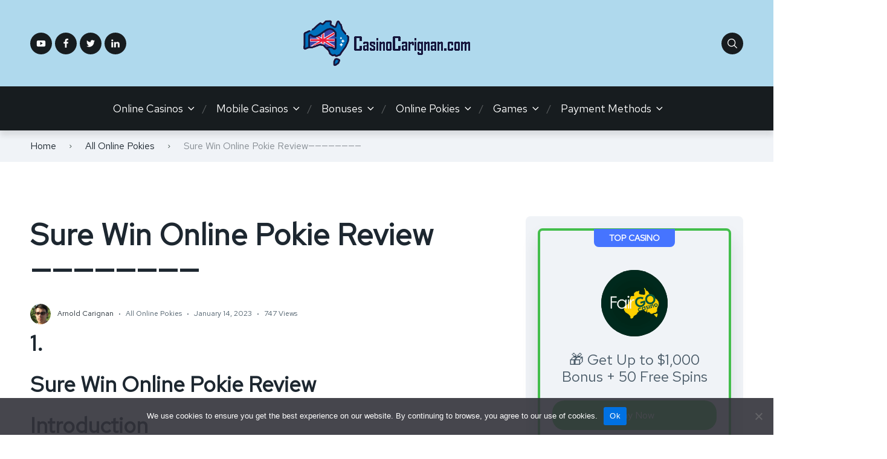

--- FILE ---
content_type: text/html; charset=UTF-8
request_url: https://www.casinocarignan.com/all-online-pokies/sure-win-online-pokie-review/
body_size: 15936
content:

<!doctype html>
<html class="no-js" lang="en-AU">

<head>
	<meta charset="UTF-8">
	<meta name="viewport" content="width=device-width, initial-scale=1">
	<script data-cfasync="false" data-no-defer="1" data-no-minify="1" data-no-optimize="1">var ewww_webp_supported=!1;function check_webp_feature(A,e){var w;e=void 0!==e?e:function(){},ewww_webp_supported?e(ewww_webp_supported):((w=new Image).onload=function(){ewww_webp_supported=0<w.width&&0<w.height,e&&e(ewww_webp_supported)},w.onerror=function(){e&&e(!1)},w.src="data:image/webp;base64,"+{alpha:"UklGRkoAAABXRUJQVlA4WAoAAAAQAAAAAAAAAAAAQUxQSAwAAAARBxAR/Q9ERP8DAABWUDggGAAAABQBAJ0BKgEAAQAAAP4AAA3AAP7mtQAAAA=="}[A])}check_webp_feature("alpha");</script><script data-cfasync="false" data-no-defer="1" data-no-minify="1" data-no-optimize="1">var Arrive=function(c,w){"use strict";if(c.MutationObserver&&"undefined"!=typeof HTMLElement){var r,a=0,u=(r=HTMLElement.prototype.matches||HTMLElement.prototype.webkitMatchesSelector||HTMLElement.prototype.mozMatchesSelector||HTMLElement.prototype.msMatchesSelector,{matchesSelector:function(e,t){return e instanceof HTMLElement&&r.call(e,t)},addMethod:function(e,t,r){var a=e[t];e[t]=function(){return r.length==arguments.length?r.apply(this,arguments):"function"==typeof a?a.apply(this,arguments):void 0}},callCallbacks:function(e,t){t&&t.options.onceOnly&&1==t.firedElems.length&&(e=[e[0]]);for(var r,a=0;r=e[a];a++)r&&r.callback&&r.callback.call(r.elem,r.elem);t&&t.options.onceOnly&&1==t.firedElems.length&&t.me.unbindEventWithSelectorAndCallback.call(t.target,t.selector,t.callback)},checkChildNodesRecursively:function(e,t,r,a){for(var i,n=0;i=e[n];n++)r(i,t,a)&&a.push({callback:t.callback,elem:i}),0<i.childNodes.length&&u.checkChildNodesRecursively(i.childNodes,t,r,a)},mergeArrays:function(e,t){var r,a={};for(r in e)e.hasOwnProperty(r)&&(a[r]=e[r]);for(r in t)t.hasOwnProperty(r)&&(a[r]=t[r]);return a},toElementsArray:function(e){return e=void 0!==e&&("number"!=typeof e.length||e===c)?[e]:e}}),e=(l.prototype.addEvent=function(e,t,r,a){a={target:e,selector:t,options:r,callback:a,firedElems:[]};return this._beforeAdding&&this._beforeAdding(a),this._eventsBucket.push(a),a},l.prototype.removeEvent=function(e){for(var t,r=this._eventsBucket.length-1;t=this._eventsBucket[r];r--)e(t)&&(this._beforeRemoving&&this._beforeRemoving(t),(t=this._eventsBucket.splice(r,1))&&t.length&&(t[0].callback=null))},l.prototype.beforeAdding=function(e){this._beforeAdding=e},l.prototype.beforeRemoving=function(e){this._beforeRemoving=e},l),t=function(i,n){var o=new e,l=this,s={fireOnAttributesModification:!1};return o.beforeAdding(function(t){var e=t.target;e!==c.document&&e!==c||(e=document.getElementsByTagName("html")[0]);var r=new MutationObserver(function(e){n.call(this,e,t)}),a=i(t.options);r.observe(e,a),t.observer=r,t.me=l}),o.beforeRemoving(function(e){e.observer.disconnect()}),this.bindEvent=function(e,t,r){t=u.mergeArrays(s,t);for(var a=u.toElementsArray(this),i=0;i<a.length;i++)o.addEvent(a[i],e,t,r)},this.unbindEvent=function(){var r=u.toElementsArray(this);o.removeEvent(function(e){for(var t=0;t<r.length;t++)if(this===w||e.target===r[t])return!0;return!1})},this.unbindEventWithSelectorOrCallback=function(r){var a=u.toElementsArray(this),i=r,e="function"==typeof r?function(e){for(var t=0;t<a.length;t++)if((this===w||e.target===a[t])&&e.callback===i)return!0;return!1}:function(e){for(var t=0;t<a.length;t++)if((this===w||e.target===a[t])&&e.selector===r)return!0;return!1};o.removeEvent(e)},this.unbindEventWithSelectorAndCallback=function(r,a){var i=u.toElementsArray(this);o.removeEvent(function(e){for(var t=0;t<i.length;t++)if((this===w||e.target===i[t])&&e.selector===r&&e.callback===a)return!0;return!1})},this},i=new function(){var s={fireOnAttributesModification:!1,onceOnly:!1,existing:!1};function n(e,t,r){return!(!u.matchesSelector(e,t.selector)||(e._id===w&&(e._id=a++),-1!=t.firedElems.indexOf(e._id)))&&(t.firedElems.push(e._id),!0)}var c=(i=new t(function(e){var t={attributes:!1,childList:!0,subtree:!0};return e.fireOnAttributesModification&&(t.attributes=!0),t},function(e,i){e.forEach(function(e){var t=e.addedNodes,r=e.target,a=[];null!==t&&0<t.length?u.checkChildNodesRecursively(t,i,n,a):"attributes"===e.type&&n(r,i)&&a.push({callback:i.callback,elem:r}),u.callCallbacks(a,i)})})).bindEvent;return i.bindEvent=function(e,t,r){t=void 0===r?(r=t,s):u.mergeArrays(s,t);var a=u.toElementsArray(this);if(t.existing){for(var i=[],n=0;n<a.length;n++)for(var o=a[n].querySelectorAll(e),l=0;l<o.length;l++)i.push({callback:r,elem:o[l]});if(t.onceOnly&&i.length)return r.call(i[0].elem,i[0].elem);setTimeout(u.callCallbacks,1,i)}c.call(this,e,t,r)},i},o=new function(){var a={};function i(e,t){return u.matchesSelector(e,t.selector)}var n=(o=new t(function(){return{childList:!0,subtree:!0}},function(e,r){e.forEach(function(e){var t=e.removedNodes,e=[];null!==t&&0<t.length&&u.checkChildNodesRecursively(t,r,i,e),u.callCallbacks(e,r)})})).bindEvent;return o.bindEvent=function(e,t,r){t=void 0===r?(r=t,a):u.mergeArrays(a,t),n.call(this,e,t,r)},o};d(HTMLElement.prototype),d(NodeList.prototype),d(HTMLCollection.prototype),d(HTMLDocument.prototype),d(Window.prototype);var n={};return s(i,n,"unbindAllArrive"),s(o,n,"unbindAllLeave"),n}function l(){this._eventsBucket=[],this._beforeAdding=null,this._beforeRemoving=null}function s(e,t,r){u.addMethod(t,r,e.unbindEvent),u.addMethod(t,r,e.unbindEventWithSelectorOrCallback),u.addMethod(t,r,e.unbindEventWithSelectorAndCallback)}function d(e){e.arrive=i.bindEvent,s(i,e,"unbindArrive"),e.leave=o.bindEvent,s(o,e,"unbindLeave")}}(window,void 0),ewww_webp_supported=!1;function check_webp_feature(e,t){var r;ewww_webp_supported?t(ewww_webp_supported):((r=new Image).onload=function(){ewww_webp_supported=0<r.width&&0<r.height,t(ewww_webp_supported)},r.onerror=function(){t(!1)},r.src="data:image/webp;base64,"+{alpha:"UklGRkoAAABXRUJQVlA4WAoAAAAQAAAAAAAAAAAAQUxQSAwAAAARBxAR/Q9ERP8DAABWUDggGAAAABQBAJ0BKgEAAQAAAP4AAA3AAP7mtQAAAA==",animation:"UklGRlIAAABXRUJQVlA4WAoAAAASAAAAAAAAAAAAQU5JTQYAAAD/////AABBTk1GJgAAAAAAAAAAAAAAAAAAAGQAAABWUDhMDQAAAC8AAAAQBxAREYiI/gcA"}[e])}function ewwwLoadImages(e){if(e){for(var t=document.querySelectorAll(".batch-image img, .image-wrapper a, .ngg-pro-masonry-item a, .ngg-galleria-offscreen-seo-wrapper a"),r=0,a=t.length;r<a;r++)ewwwAttr(t[r],"data-src",t[r].getAttribute("data-webp")),ewwwAttr(t[r],"data-thumbnail",t[r].getAttribute("data-webp-thumbnail"));for(var i=document.querySelectorAll("div.woocommerce-product-gallery__image"),r=0,a=i.length;r<a;r++)ewwwAttr(i[r],"data-thumb",i[r].getAttribute("data-webp-thumb"))}for(var n=document.querySelectorAll("video"),r=0,a=n.length;r<a;r++)ewwwAttr(n[r],"poster",e?n[r].getAttribute("data-poster-webp"):n[r].getAttribute("data-poster-image"));for(var o,l=document.querySelectorAll("img.ewww_webp_lazy_load"),r=0,a=l.length;r<a;r++)e&&(ewwwAttr(l[r],"data-lazy-srcset",l[r].getAttribute("data-lazy-srcset-webp")),ewwwAttr(l[r],"data-srcset",l[r].getAttribute("data-srcset-webp")),ewwwAttr(l[r],"data-lazy-src",l[r].getAttribute("data-lazy-src-webp")),ewwwAttr(l[r],"data-src",l[r].getAttribute("data-src-webp")),ewwwAttr(l[r],"data-orig-file",l[r].getAttribute("data-webp-orig-file")),ewwwAttr(l[r],"data-medium-file",l[r].getAttribute("data-webp-medium-file")),ewwwAttr(l[r],"data-large-file",l[r].getAttribute("data-webp-large-file")),null!=(o=l[r].getAttribute("srcset"))&&!1!==o&&o.includes("R0lGOD")&&ewwwAttr(l[r],"src",l[r].getAttribute("data-lazy-src-webp"))),l[r].className=l[r].className.replace(/\bewww_webp_lazy_load\b/,"");for(var s=document.querySelectorAll(".ewww_webp"),r=0,a=s.length;r<a;r++)e?(ewwwAttr(s[r],"srcset",s[r].getAttribute("data-srcset-webp")),ewwwAttr(s[r],"src",s[r].getAttribute("data-src-webp")),ewwwAttr(s[r],"data-orig-file",s[r].getAttribute("data-webp-orig-file")),ewwwAttr(s[r],"data-medium-file",s[r].getAttribute("data-webp-medium-file")),ewwwAttr(s[r],"data-large-file",s[r].getAttribute("data-webp-large-file")),ewwwAttr(s[r],"data-large_image",s[r].getAttribute("data-webp-large_image")),ewwwAttr(s[r],"data-src",s[r].getAttribute("data-webp-src"))):(ewwwAttr(s[r],"srcset",s[r].getAttribute("data-srcset-img")),ewwwAttr(s[r],"src",s[r].getAttribute("data-src-img"))),s[r].className=s[r].className.replace(/\bewww_webp\b/,"ewww_webp_loaded");window.jQuery&&jQuery.fn.isotope&&jQuery.fn.imagesLoaded&&(jQuery(".fusion-posts-container-infinite").imagesLoaded(function(){jQuery(".fusion-posts-container-infinite").hasClass("isotope")&&jQuery(".fusion-posts-container-infinite").isotope()}),jQuery(".fusion-portfolio:not(.fusion-recent-works) .fusion-portfolio-wrapper").imagesLoaded(function(){jQuery(".fusion-portfolio:not(.fusion-recent-works) .fusion-portfolio-wrapper").isotope()}))}function ewwwWebPInit(e){ewwwLoadImages(e),ewwwNggLoadGalleries(e),document.arrive(".ewww_webp",function(){ewwwLoadImages(e)}),document.arrive(".ewww_webp_lazy_load",function(){ewwwLoadImages(e)}),document.arrive("videos",function(){ewwwLoadImages(e)}),"loading"==document.readyState?document.addEventListener("DOMContentLoaded",ewwwJSONParserInit):("undefined"!=typeof galleries&&ewwwNggParseGalleries(e),ewwwWooParseVariations(e))}function ewwwAttr(e,t,r){null!=r&&!1!==r&&e.setAttribute(t,r)}function ewwwJSONParserInit(){"undefined"!=typeof galleries&&check_webp_feature("alpha",ewwwNggParseGalleries),check_webp_feature("alpha",ewwwWooParseVariations)}function ewwwWooParseVariations(e){if(e)for(var t=document.querySelectorAll("form.variations_form"),r=0,a=t.length;r<a;r++){var i=t[r].getAttribute("data-product_variations"),n=!1;try{for(var o in i=JSON.parse(i))void 0!==i[o]&&void 0!==i[o].image&&(void 0!==i[o].image.src_webp&&(i[o].image.src=i[o].image.src_webp,n=!0),void 0!==i[o].image.srcset_webp&&(i[o].image.srcset=i[o].image.srcset_webp,n=!0),void 0!==i[o].image.full_src_webp&&(i[o].image.full_src=i[o].image.full_src_webp,n=!0),void 0!==i[o].image.gallery_thumbnail_src_webp&&(i[o].image.gallery_thumbnail_src=i[o].image.gallery_thumbnail_src_webp,n=!0),void 0!==i[o].image.thumb_src_webp&&(i[o].image.thumb_src=i[o].image.thumb_src_webp,n=!0));n&&ewwwAttr(t[r],"data-product_variations",JSON.stringify(i))}catch(e){}}}function ewwwNggParseGalleries(e){if(e)for(var t in galleries){var r=galleries[t];galleries[t].images_list=ewwwNggParseImageList(r.images_list)}}function ewwwNggLoadGalleries(e){e&&document.addEventListener("ngg.galleria.themeadded",function(e,t){window.ngg_galleria._create_backup=window.ngg_galleria.create,window.ngg_galleria.create=function(e,t){var r=$(e).data("id");return galleries["gallery_"+r].images_list=ewwwNggParseImageList(galleries["gallery_"+r].images_list),window.ngg_galleria._create_backup(e,t)}})}function ewwwNggParseImageList(e){for(var t in e){var r=e[t];if(void 0!==r["image-webp"]&&(e[t].image=r["image-webp"],delete e[t]["image-webp"]),void 0!==r["thumb-webp"]&&(e[t].thumb=r["thumb-webp"],delete e[t]["thumb-webp"]),void 0!==r.full_image_webp&&(e[t].full_image=r.full_image_webp,delete e[t].full_image_webp),void 0!==r.srcsets)for(var a in r.srcsets)nggSrcset=r.srcsets[a],void 0!==r.srcsets[a+"-webp"]&&(e[t].srcsets[a]=r.srcsets[a+"-webp"],delete e[t].srcsets[a+"-webp"]);if(void 0!==r.full_srcsets)for(var i in r.full_srcsets)nggFSrcset=r.full_srcsets[i],void 0!==r.full_srcsets[i+"-webp"]&&(e[t].full_srcsets[i]=r.full_srcsets[i+"-webp"],delete e[t].full_srcsets[i+"-webp"])}return e}check_webp_feature("alpha",ewwwWebPInit);</script><meta name='robots' content='index, follow, max-image-preview:large, max-snippet:-1, max-video-preview:-1' />
	<style>img:is([sizes="auto" i], [sizes^="auto," i]) { contain-intrinsic-size: 3000px 1500px }</style>
	<link rel="preconnect" href="https://fonts.googleapis.com">
<link rel="preconnect" href="https://fonts.gstatic.com" crossorigin>

	<!-- This site is optimized with the Yoast SEO plugin v26.7 - https://yoast.com/wordpress/plugins/seo/ -->
	<title>Sure Win Online Pokie Review- CasinoCarignan.com</title>
	<meta name="description" content="1. Sure Win Online Pokie Review Introduction Sure Win is a 5-reel, 25-payline online pokie from Microgaming." />
	<link rel="canonical" href="https://www.casinocarignan.com/all-online-pokies/sure-win-online-pokie-review/" />
	<meta property="og:locale" content="en_US" />
	<meta property="og:type" content="article" />
	<meta property="og:title" content="Sure Win Online Pokie Review- CasinoCarignan.com" />
	<meta property="og:description" content="1. Sure Win Online Pokie Review Introduction Sure Win is a 5-reel, 25-payline online pokie from Microgaming." />
	<meta property="og:url" content="https://www.casinocarignan.com/all-online-pokies/sure-win-online-pokie-review/" />
	<meta property="og:site_name" content="CasinoCarignan.com" />
	<meta property="article:published_time" content="2023-01-14T12:13:33+00:00" />
	<meta property="article:modified_time" content="2023-05-24T12:41:02+00:00" />
	<meta property="og:image" content="https://www.casinocarignan.com/wp-content/uploads/2023/07/Australia.jpeg" />
	<meta property="og:image:width" content="1320" />
	<meta property="og:image:height" content="880" />
	<meta property="og:image:type" content="image/jpeg" />
	<meta name="author" content="Arnold Carignan" />
	<meta name="twitter:card" content="summary_large_image" />
	<meta name="twitter:label1" content="Written by" />
	<meta name="twitter:data1" content="Arnold Carignan" />
	<meta name="twitter:label2" content="Est. reading time" />
	<meta name="twitter:data2" content="2 minutes" />
	<script type="application/ld+json" class="yoast-schema-graph">{"@context":"https://schema.org","@graph":[{"@type":"Article","@id":"https://www.casinocarignan.com/all-online-pokies/sure-win-online-pokie-review/#article","isPartOf":{"@id":"https://www.casinocarignan.com/all-online-pokies/sure-win-online-pokie-review/"},"author":{"name":"Arnold Carignan","@id":"https://www.casinocarignan.com/#/schema/person/0420e5670e3e9682450781b6f123fba3"},"headline":"Sure Win Online Pokie Review&#8212;&#8212;&#8212;&#8212;&#8212;&#8212;&#8212;&#8212;","datePublished":"2023-01-14T12:13:33+00:00","dateModified":"2023-05-24T12:41:02+00:00","mainEntityOfPage":{"@id":"https://www.casinocarignan.com/all-online-pokies/sure-win-online-pokie-review/"},"wordCount":436,"publisher":{"@id":"https://www.casinocarignan.com/#organization"},"articleSection":["All Online Pokies"],"inLanguage":"en-AU"},{"@type":"WebPage","@id":"https://www.casinocarignan.com/all-online-pokies/sure-win-online-pokie-review/","url":"https://www.casinocarignan.com/all-online-pokies/sure-win-online-pokie-review/","name":"Sure Win Online Pokie Review- CasinoCarignan.com","isPartOf":{"@id":"https://www.casinocarignan.com/#website"},"datePublished":"2023-01-14T12:13:33+00:00","dateModified":"2023-05-24T12:41:02+00:00","description":"1. Sure Win Online Pokie Review Introduction Sure Win is a 5-reel, 25-payline online pokie from Microgaming.","breadcrumb":{"@id":"https://www.casinocarignan.com/all-online-pokies/sure-win-online-pokie-review/#breadcrumb"},"inLanguage":"en-AU","potentialAction":[{"@type":"ReadAction","target":["https://www.casinocarignan.com/all-online-pokies/sure-win-online-pokie-review/"]}]},{"@type":"BreadcrumbList","@id":"https://www.casinocarignan.com/all-online-pokies/sure-win-online-pokie-review/#breadcrumb","itemListElement":[{"@type":"ListItem","position":1,"name":"Home","item":"https://www.casinocarignan.com/"},{"@type":"ListItem","position":2,"name":"Sure Win Online Pokie Review&#8212;&#8212;&#8212;&#8212;&#8212;&#8212;&#8212;&#8212;"}]},{"@type":"WebSite","@id":"https://www.casinocarignan.com/#website","url":"https://www.casinocarignan.com/","name":"Australian Online Casino Sites","description":"","publisher":{"@id":"https://www.casinocarignan.com/#organization"},"potentialAction":[{"@type":"SearchAction","target":{"@type":"EntryPoint","urlTemplate":"https://www.casinocarignan.com/?s={search_term_string}"},"query-input":{"@type":"PropertyValueSpecification","valueRequired":true,"valueName":"search_term_string"}}],"inLanguage":"en-AU"},{"@type":"Organization","@id":"https://www.casinocarignan.com/#organization","name":"CasinoCarignan.com","alternateName":"Australian Online Casino Sites","url":"https://www.casinocarignan.com/","logo":{"@type":"ImageObject","inLanguage":"en-AU","@id":"https://www.casinocarignan.com/#/schema/logo/image/","url":"https://www.casinocarignan.com/wp-content/uploads/2020/08/logo.png","contentUrl":"https://www.casinocarignan.com/wp-content/uploads/2020/08/logo.png","width":185,"height":62,"caption":"CasinoCarignan.com"},"image":{"@id":"https://www.casinocarignan.com/#/schema/logo/image/"}},{"@type":"Person","@id":"https://www.casinocarignan.com/#/schema/person/0420e5670e3e9682450781b6f123fba3","name":"Arnold Carignan","image":{"@type":"ImageObject","inLanguage":"en-AU","@id":"https://www.casinocarignan.com/#/schema/person/image/a7f410753b1ffed2cc88ba8e60329b00","url":"https://www.casinocarignan.com/wp-content/uploads/2022/12/Arnold-Carignan.jpg","contentUrl":"https://www.casinocarignan.com/wp-content/uploads/2022/12/Arnold-Carignan.jpg","caption":"Arnold Carignan"},"description":"I'm Arnold Carignan, an Australian online gambling expert with over a decade of experience. My site offers top casino reviews, winning strategies, and safety tips for enjoyable and responsible gaming. Join me to explore the best online casinos and promotions!","sameAs":["https://www.casinocarignan.com"],"url":"https://www.casinocarignan.com/author/gamblerguy/"}]}</script>
	<!-- / Yoast SEO plugin. -->


<link rel='dns-prefetch' href='//fonts.googleapis.com' />
<link rel='stylesheet' id='wp-block-library-css' href='https://www.casinocarignan.com/wp-includes/css/dist/block-library/style.min.css?ver=6.8.3' type='text/css' media='all' />
<style id='wp-block-library-theme-inline-css' type='text/css'>
.wp-block-audio :where(figcaption){color:#555;font-size:13px;text-align:center}.is-dark-theme .wp-block-audio :where(figcaption){color:#ffffffa6}.wp-block-audio{margin:0 0 1em}.wp-block-code{border:1px solid #ccc;border-radius:4px;font-family:Menlo,Consolas,monaco,monospace;padding:.8em 1em}.wp-block-embed :where(figcaption){color:#555;font-size:13px;text-align:center}.is-dark-theme .wp-block-embed :where(figcaption){color:#ffffffa6}.wp-block-embed{margin:0 0 1em}.blocks-gallery-caption{color:#555;font-size:13px;text-align:center}.is-dark-theme .blocks-gallery-caption{color:#ffffffa6}:root :where(.wp-block-image figcaption){color:#555;font-size:13px;text-align:center}.is-dark-theme :root :where(.wp-block-image figcaption){color:#ffffffa6}.wp-block-image{margin:0 0 1em}.wp-block-pullquote{border-bottom:4px solid;border-top:4px solid;color:currentColor;margin-bottom:1.75em}.wp-block-pullquote cite,.wp-block-pullquote footer,.wp-block-pullquote__citation{color:currentColor;font-size:.8125em;font-style:normal;text-transform:uppercase}.wp-block-quote{border-left:.25em solid;margin:0 0 1.75em;padding-left:1em}.wp-block-quote cite,.wp-block-quote footer{color:currentColor;font-size:.8125em;font-style:normal;position:relative}.wp-block-quote:where(.has-text-align-right){border-left:none;border-right:.25em solid;padding-left:0;padding-right:1em}.wp-block-quote:where(.has-text-align-center){border:none;padding-left:0}.wp-block-quote.is-large,.wp-block-quote.is-style-large,.wp-block-quote:where(.is-style-plain){border:none}.wp-block-search .wp-block-search__label{font-weight:700}.wp-block-search__button{border:1px solid #ccc;padding:.375em .625em}:where(.wp-block-group.has-background){padding:1.25em 2.375em}.wp-block-separator.has-css-opacity{opacity:.4}.wp-block-separator{border:none;border-bottom:2px solid;margin-left:auto;margin-right:auto}.wp-block-separator.has-alpha-channel-opacity{opacity:1}.wp-block-separator:not(.is-style-wide):not(.is-style-dots){width:100px}.wp-block-separator.has-background:not(.is-style-dots){border-bottom:none;height:1px}.wp-block-separator.has-background:not(.is-style-wide):not(.is-style-dots){height:2px}.wp-block-table{margin:0 0 1em}.wp-block-table td,.wp-block-table th{word-break:normal}.wp-block-table :where(figcaption){color:#555;font-size:13px;text-align:center}.is-dark-theme .wp-block-table :where(figcaption){color:#ffffffa6}.wp-block-video :where(figcaption){color:#555;font-size:13px;text-align:center}.is-dark-theme .wp-block-video :where(figcaption){color:#ffffffa6}.wp-block-video{margin:0 0 1em}:root :where(.wp-block-template-part.has-background){margin-bottom:0;margin-top:0;padding:1.25em 2.375em}
</style>
<style id='global-styles-inline-css' type='text/css'>
:root{--wp--preset--aspect-ratio--square: 1;--wp--preset--aspect-ratio--4-3: 4/3;--wp--preset--aspect-ratio--3-4: 3/4;--wp--preset--aspect-ratio--3-2: 3/2;--wp--preset--aspect-ratio--2-3: 2/3;--wp--preset--aspect-ratio--16-9: 16/9;--wp--preset--aspect-ratio--9-16: 9/16;--wp--preset--color--black: #000000;--wp--preset--color--cyan-bluish-gray: #abb8c3;--wp--preset--color--white: #ffffff;--wp--preset--color--pale-pink: #f78da7;--wp--preset--color--vivid-red: #cf2e2e;--wp--preset--color--luminous-vivid-orange: #ff6900;--wp--preset--color--luminous-vivid-amber: #fcb900;--wp--preset--color--light-green-cyan: #7bdcb5;--wp--preset--color--vivid-green-cyan: #00d084;--wp--preset--color--pale-cyan-blue: #8ed1fc;--wp--preset--color--vivid-cyan-blue: #0693e3;--wp--preset--color--vivid-purple: #9b51e0;--wp--preset--color--poka-main-color: #44be4c;--wp--preset--color--poka-secondary-color: #ffc106;--wp--preset--color--poka-text-color: #1d2730;--wp--preset--color--poka-text-color-alt: #4a5b68;--wp--preset--color--poka-boxes-background-color: #f0f3f7;--wp--preset--color--poka-boxes-background-color-alt: #e8ecf2;--wp--preset--gradient--vivid-cyan-blue-to-vivid-purple: linear-gradient(135deg,rgba(6,147,227,1) 0%,rgb(155,81,224) 100%);--wp--preset--gradient--light-green-cyan-to-vivid-green-cyan: linear-gradient(135deg,rgb(122,220,180) 0%,rgb(0,208,130) 100%);--wp--preset--gradient--luminous-vivid-amber-to-luminous-vivid-orange: linear-gradient(135deg,rgba(252,185,0,1) 0%,rgba(255,105,0,1) 100%);--wp--preset--gradient--luminous-vivid-orange-to-vivid-red: linear-gradient(135deg,rgba(255,105,0,1) 0%,rgb(207,46,46) 100%);--wp--preset--gradient--very-light-gray-to-cyan-bluish-gray: linear-gradient(135deg,rgb(238,238,238) 0%,rgb(169,184,195) 100%);--wp--preset--gradient--cool-to-warm-spectrum: linear-gradient(135deg,rgb(74,234,220) 0%,rgb(151,120,209) 20%,rgb(207,42,186) 40%,rgb(238,44,130) 60%,rgb(251,105,98) 80%,rgb(254,248,76) 100%);--wp--preset--gradient--blush-light-purple: linear-gradient(135deg,rgb(255,206,236) 0%,rgb(152,150,240) 100%);--wp--preset--gradient--blush-bordeaux: linear-gradient(135deg,rgb(254,205,165) 0%,rgb(254,45,45) 50%,rgb(107,0,62) 100%);--wp--preset--gradient--luminous-dusk: linear-gradient(135deg,rgb(255,203,112) 0%,rgb(199,81,192) 50%,rgb(65,88,208) 100%);--wp--preset--gradient--pale-ocean: linear-gradient(135deg,rgb(255,245,203) 0%,rgb(182,227,212) 50%,rgb(51,167,181) 100%);--wp--preset--gradient--electric-grass: linear-gradient(135deg,rgb(202,248,128) 0%,rgb(113,206,126) 100%);--wp--preset--gradient--midnight: linear-gradient(135deg,rgb(2,3,129) 0%,rgb(40,116,252) 100%);--wp--preset--font-size--small: 0.8rem;--wp--preset--font-size--medium: 1.25rem;--wp--preset--font-size--large: 2.25rem;--wp--preset--font-size--x-large: 42px;--wp--preset--font-size--normal: 1rem;--wp--preset--font-size--huge: 2.625rem;--wp--preset--spacing--20: 0.44rem;--wp--preset--spacing--30: 0.67rem;--wp--preset--spacing--40: 1rem;--wp--preset--spacing--50: 1.5rem;--wp--preset--spacing--60: 2.25rem;--wp--preset--spacing--70: 3.38rem;--wp--preset--spacing--80: 5.06rem;--wp--preset--shadow--natural: 6px 6px 9px rgba(0, 0, 0, 0.2);--wp--preset--shadow--deep: 12px 12px 50px rgba(0, 0, 0, 0.4);--wp--preset--shadow--sharp: 6px 6px 0px rgba(0, 0, 0, 0.2);--wp--preset--shadow--outlined: 6px 6px 0px -3px rgba(255, 255, 255, 1), 6px 6px rgba(0, 0, 0, 1);--wp--preset--shadow--crisp: 6px 6px 0px rgba(0, 0, 0, 1);}:root { --wp--style--global--content-size: var(--container-width-wp);--wp--style--global--wide-size: var(--container-width-wp); }:where(body) { margin: 0; }.wp-site-blocks > .alignleft { float: left; margin-right: 2em; }.wp-site-blocks > .alignright { float: right; margin-left: 2em; }.wp-site-blocks > .aligncenter { justify-content: center; margin-left: auto; margin-right: auto; }:where(.wp-site-blocks) > * { margin-block-start: 24px; margin-block-end: 0; }:where(.wp-site-blocks) > :first-child { margin-block-start: 0; }:where(.wp-site-blocks) > :last-child { margin-block-end: 0; }:root { --wp--style--block-gap: 24px; }:root :where(.is-layout-flow) > :first-child{margin-block-start: 0;}:root :where(.is-layout-flow) > :last-child{margin-block-end: 0;}:root :where(.is-layout-flow) > *{margin-block-start: 24px;margin-block-end: 0;}:root :where(.is-layout-constrained) > :first-child{margin-block-start: 0;}:root :where(.is-layout-constrained) > :last-child{margin-block-end: 0;}:root :where(.is-layout-constrained) > *{margin-block-start: 24px;margin-block-end: 0;}:root :where(.is-layout-flex){gap: 24px;}:root :where(.is-layout-grid){gap: 24px;}.is-layout-flow > .alignleft{float: left;margin-inline-start: 0;margin-inline-end: 2em;}.is-layout-flow > .alignright{float: right;margin-inline-start: 2em;margin-inline-end: 0;}.is-layout-flow > .aligncenter{margin-left: auto !important;margin-right: auto !important;}.is-layout-constrained > .alignleft{float: left;margin-inline-start: 0;margin-inline-end: 2em;}.is-layout-constrained > .alignright{float: right;margin-inline-start: 2em;margin-inline-end: 0;}.is-layout-constrained > .aligncenter{margin-left: auto !important;margin-right: auto !important;}.is-layout-constrained > :where(:not(.alignleft):not(.alignright):not(.alignfull)){max-width: var(--wp--style--global--content-size);margin-left: auto !important;margin-right: auto !important;}.is-layout-constrained > .alignwide{max-width: var(--wp--style--global--wide-size);}body .is-layout-flex{display: flex;}.is-layout-flex{flex-wrap: wrap;align-items: center;}.is-layout-flex > :is(*, div){margin: 0;}body .is-layout-grid{display: grid;}.is-layout-grid > :is(*, div){margin: 0;}body{font-family: var(--main-font-family);font-size: var(--main-font-size);padding-top: 0px;padding-right: 0px;padding-bottom: 0px;padding-left: 0px;}a:where(:not(.wp-element-button)){text-decoration: underline;}h1{font-family: var(--headings-font-family);font-size: var(--h1-font-size);font-weight: var(--headings-font-weight);line-height: var(--headings-line-height);margin-bottom: var(--h1-margin);}h2{font-family: var(--headings-font-family);font-size: var(--h2-font-size);font-weight: var(--headings-font-weight);line-height: var(--headings-line-height);margin-bottom: var(--h1-margin);}h3{font-family: var(--headings-font-family);font-size: var(--h3-font-size);font-weight: var(--headings-font-weight);line-height: var(--headings-line-height);margin-bottom: var(--h3-margin);}h4{color: var(--boxes-text-color);font-family: var(--headings-font-family);font-size: var(--h4-font-size);font-weight: var(--headings-font-weight);line-height: var(--headings-line-height);margin-bottom: var(--h3-margin);}h5{font-family: var(--headings-font-family);font-size: var(--h5-font-size);font-weight: var(--headings-font-weight);line-height: var(--headings-line-height);margin-bottom: var(--h3-margin);}h6{font-family: var(--headings-font-family);font-size: var(--h6-font-size);font-weight: var(--headings-font-weight);line-height: var(--headings-line-height);margin-bottom: var(--h3-margin);}:root :where(.wp-element-button, .wp-block-button__link){background-color: #32373c;border-width: 0;color: #fff;font-family: inherit;font-size: inherit;line-height: inherit;padding: calc(0.667em + 2px) calc(1.333em + 2px);text-decoration: none;}.has-black-color{color: var(--wp--preset--color--black) !important;}.has-cyan-bluish-gray-color{color: var(--wp--preset--color--cyan-bluish-gray) !important;}.has-white-color{color: var(--wp--preset--color--white) !important;}.has-pale-pink-color{color: var(--wp--preset--color--pale-pink) !important;}.has-vivid-red-color{color: var(--wp--preset--color--vivid-red) !important;}.has-luminous-vivid-orange-color{color: var(--wp--preset--color--luminous-vivid-orange) !important;}.has-luminous-vivid-amber-color{color: var(--wp--preset--color--luminous-vivid-amber) !important;}.has-light-green-cyan-color{color: var(--wp--preset--color--light-green-cyan) !important;}.has-vivid-green-cyan-color{color: var(--wp--preset--color--vivid-green-cyan) !important;}.has-pale-cyan-blue-color{color: var(--wp--preset--color--pale-cyan-blue) !important;}.has-vivid-cyan-blue-color{color: var(--wp--preset--color--vivid-cyan-blue) !important;}.has-vivid-purple-color{color: var(--wp--preset--color--vivid-purple) !important;}.has-poka-main-color-color{color: var(--wp--preset--color--poka-main-color) !important;}.has-poka-secondary-color-color{color: var(--wp--preset--color--poka-secondary-color) !important;}.has-poka-text-color-color{color: var(--wp--preset--color--poka-text-color) !important;}.has-poka-text-color-alt-color{color: var(--wp--preset--color--poka-text-color-alt) !important;}.has-poka-boxes-background-color-color{color: var(--wp--preset--color--poka-boxes-background-color) !important;}.has-poka-boxes-background-color-alt-color{color: var(--wp--preset--color--poka-boxes-background-color-alt) !important;}.has-black-background-color{background-color: var(--wp--preset--color--black) !important;}.has-cyan-bluish-gray-background-color{background-color: var(--wp--preset--color--cyan-bluish-gray) !important;}.has-white-background-color{background-color: var(--wp--preset--color--white) !important;}.has-pale-pink-background-color{background-color: var(--wp--preset--color--pale-pink) !important;}.has-vivid-red-background-color{background-color: var(--wp--preset--color--vivid-red) !important;}.has-luminous-vivid-orange-background-color{background-color: var(--wp--preset--color--luminous-vivid-orange) !important;}.has-luminous-vivid-amber-background-color{background-color: var(--wp--preset--color--luminous-vivid-amber) !important;}.has-light-green-cyan-background-color{background-color: var(--wp--preset--color--light-green-cyan) !important;}.has-vivid-green-cyan-background-color{background-color: var(--wp--preset--color--vivid-green-cyan) !important;}.has-pale-cyan-blue-background-color{background-color: var(--wp--preset--color--pale-cyan-blue) !important;}.has-vivid-cyan-blue-background-color{background-color: var(--wp--preset--color--vivid-cyan-blue) !important;}.has-vivid-purple-background-color{background-color: var(--wp--preset--color--vivid-purple) !important;}.has-poka-main-color-background-color{background-color: var(--wp--preset--color--poka-main-color) !important;}.has-poka-secondary-color-background-color{background-color: var(--wp--preset--color--poka-secondary-color) !important;}.has-poka-text-color-background-color{background-color: var(--wp--preset--color--poka-text-color) !important;}.has-poka-text-color-alt-background-color{background-color: var(--wp--preset--color--poka-text-color-alt) !important;}.has-poka-boxes-background-color-background-color{background-color: var(--wp--preset--color--poka-boxes-background-color) !important;}.has-poka-boxes-background-color-alt-background-color{background-color: var(--wp--preset--color--poka-boxes-background-color-alt) !important;}.has-black-border-color{border-color: var(--wp--preset--color--black) !important;}.has-cyan-bluish-gray-border-color{border-color: var(--wp--preset--color--cyan-bluish-gray) !important;}.has-white-border-color{border-color: var(--wp--preset--color--white) !important;}.has-pale-pink-border-color{border-color: var(--wp--preset--color--pale-pink) !important;}.has-vivid-red-border-color{border-color: var(--wp--preset--color--vivid-red) !important;}.has-luminous-vivid-orange-border-color{border-color: var(--wp--preset--color--luminous-vivid-orange) !important;}.has-luminous-vivid-amber-border-color{border-color: var(--wp--preset--color--luminous-vivid-amber) !important;}.has-light-green-cyan-border-color{border-color: var(--wp--preset--color--light-green-cyan) !important;}.has-vivid-green-cyan-border-color{border-color: var(--wp--preset--color--vivid-green-cyan) !important;}.has-pale-cyan-blue-border-color{border-color: var(--wp--preset--color--pale-cyan-blue) !important;}.has-vivid-cyan-blue-border-color{border-color: var(--wp--preset--color--vivid-cyan-blue) !important;}.has-vivid-purple-border-color{border-color: var(--wp--preset--color--vivid-purple) !important;}.has-poka-main-color-border-color{border-color: var(--wp--preset--color--poka-main-color) !important;}.has-poka-secondary-color-border-color{border-color: var(--wp--preset--color--poka-secondary-color) !important;}.has-poka-text-color-border-color{border-color: var(--wp--preset--color--poka-text-color) !important;}.has-poka-text-color-alt-border-color{border-color: var(--wp--preset--color--poka-text-color-alt) !important;}.has-poka-boxes-background-color-border-color{border-color: var(--wp--preset--color--poka-boxes-background-color) !important;}.has-poka-boxes-background-color-alt-border-color{border-color: var(--wp--preset--color--poka-boxes-background-color-alt) !important;}.has-vivid-cyan-blue-to-vivid-purple-gradient-background{background: var(--wp--preset--gradient--vivid-cyan-blue-to-vivid-purple) !important;}.has-light-green-cyan-to-vivid-green-cyan-gradient-background{background: var(--wp--preset--gradient--light-green-cyan-to-vivid-green-cyan) !important;}.has-luminous-vivid-amber-to-luminous-vivid-orange-gradient-background{background: var(--wp--preset--gradient--luminous-vivid-amber-to-luminous-vivid-orange) !important;}.has-luminous-vivid-orange-to-vivid-red-gradient-background{background: var(--wp--preset--gradient--luminous-vivid-orange-to-vivid-red) !important;}.has-very-light-gray-to-cyan-bluish-gray-gradient-background{background: var(--wp--preset--gradient--very-light-gray-to-cyan-bluish-gray) !important;}.has-cool-to-warm-spectrum-gradient-background{background: var(--wp--preset--gradient--cool-to-warm-spectrum) !important;}.has-blush-light-purple-gradient-background{background: var(--wp--preset--gradient--blush-light-purple) !important;}.has-blush-bordeaux-gradient-background{background: var(--wp--preset--gradient--blush-bordeaux) !important;}.has-luminous-dusk-gradient-background{background: var(--wp--preset--gradient--luminous-dusk) !important;}.has-pale-ocean-gradient-background{background: var(--wp--preset--gradient--pale-ocean) !important;}.has-electric-grass-gradient-background{background: var(--wp--preset--gradient--electric-grass) !important;}.has-midnight-gradient-background{background: var(--wp--preset--gradient--midnight) !important;}.has-small-font-size{font-size: var(--wp--preset--font-size--small) !important;}.has-medium-font-size{font-size: var(--wp--preset--font-size--medium) !important;}.has-large-font-size{font-size: var(--wp--preset--font-size--large) !important;}.has-x-large-font-size{font-size: var(--wp--preset--font-size--x-large) !important;}.has-normal-font-size{font-size: var(--wp--preset--font-size--normal) !important;}.has-huge-font-size{font-size: var(--wp--preset--font-size--huge) !important;}
:root :where(.wp-block-pullquote){font-size: 1.5em;line-height: 1.6;}
</style>
<link rel='stylesheet' id='cookie-notice-front-css' href='https://www.casinocarignan.com/wp-content/plugins/cookie-notice/css/front.min.css?ver=2.5.11' type='text/css' media='all' />
<link rel='stylesheet' id='poka-fonts-css' href='https://fonts.googleapis.com/css?family=Red+Hat+Text%3Awght%40300%3B400%3B500%3B600%7C&#038;display=swap&#038;ver=4.0.5' type='text/css' media='all' />
<link rel='stylesheet' id='poka-vendor-css' href='https://www.casinocarignan.com/wp-content/themes/pokatheme/assets/public/css/vendor.min.css?ver=4.0.5' type='text/css' media='all' />
<link rel='stylesheet' id='poka-bundle-css' href='https://www.casinocarignan.com/wp-content/themes/pokatheme/assets/public/css/bundle.min.css?ver=4.0.5' type='text/css' media='all' />
<style id='poka-css-vars-inline-css' type='text/css'>
:root {
--main-font-family:Red Hat Text;
--headings-font-family:Red Hat Text;
--header-background:#afd9ed;
--header-background-secondary:#171c1f;
--header-text-color:#ffffff;
--header-text-color-hover:#72bde5;
--main-color:#4674ff;
--secondary-color:#f85b5b;
--border-radius:8px;
--secondary-button-color:#f85b5b;
}
</style>
<script type="0de201380afbf38bbd03899d-text/javascript" id="cookie-notice-front-js-before">
/* <![CDATA[ */
var cnArgs = {"ajaxUrl":"https:\/\/www.casinocarignan.com\/wp-admin\/admin-ajax.php","nonce":"5bc303b8c7","hideEffect":"fade","position":"bottom","onScroll":false,"onScrollOffset":100,"onClick":false,"cookieName":"cookie_notice_accepted","cookieTime":2592000,"cookieTimeRejected":2592000,"globalCookie":false,"redirection":false,"cache":false,"revokeCookies":false,"revokeCookiesOpt":"automatic"};
/* ]]> */
</script>
<script type="0de201380afbf38bbd03899d-text/javascript" src="https://www.casinocarignan.com/wp-content/plugins/cookie-notice/js/front.min.js?ver=2.5.11" id="cookie-notice-front-js"></script>
<noscript><style>.lazyload[data-src]{display:none !important;}</style></noscript><style>.lazyload{background-image:none !important;}.lazyload:before{background-image:none !important;}</style><link rel="icon" href="https://www.casinocarignan.com/wp-content/uploads/2020/08/favicon-150x150.png" sizes="32x32" />
<link rel="icon" href="https://www.casinocarignan.com/wp-content/uploads/2020/08/favicon.png" sizes="192x192" />
<link rel="apple-touch-icon" href="https://www.casinocarignan.com/wp-content/uploads/2020/08/favicon.png" />
<meta name="msapplication-TileImage" content="https://www.casinocarignan.com/wp-content/uploads/2020/08/favicon.png" />
</head>

<body class="wp-singular post-template-default single single-post postid-1022 single-format-standard wp-custom-logo wp-embed-responsive wp-theme-pokatheme cookies-not-set body-show-breadcrumbs">
<!--[if IE]>
	<p class="browserupgrade">You are using an <strong>outdated</strong> browser. Please <a href="https://browsehappy.com/">upgrade your browser</a> to improve your experience and security.</p>
<![endif]-->

	<header class="site-header site-header--style1">
	<div class="header-top">
		<div class="container">
			<div class="header-top-flex">
				<div class="header-top-flex-part header-top-flex-part--left">
					<div class="social-icons-wrapper">
						<div class="social-icons"><a href="#" class="icon icon-btn poka-youtube icon-btn--gray"></a><a href="#" class="icon icon-btn poka-facebook icon-btn--gray"></a><a href="#" class="icon icon-btn poka-twitter icon-btn--gray"></a><a href="#" class="icon icon-btn poka-linkedin icon-btn--gray"></a></div>					</div>
				</div>
				<div class="header-top-flex-part header-top-flex-part--center">
					
<div class="header-logo">
<a href="https://www.casinocarignan.com/" class="custom-logo-link" rel="home"><img width="280" height="83" src="[data-uri]" class="custom-logo lazyload" alt="logo CasinoCarignan.com" decoding="async"   data-src="https://www.casinocarignan.com/wp-content/uploads/2023/07/logo-CasinoCarignan.com_.png" data-srcset="https://www.casinocarignan.com/wp-content/uploads/2023/07/logo-CasinoCarignan.com_.png 280w, https://www.casinocarignan.com/wp-content/uploads/2023/07/logo-CasinoCarignan.com_-110x33.png 110w" data-sizes="auto" data-eio-rwidth="280" data-eio-rheight="83" /><noscript><img width="280" height="83" src="https://www.casinocarignan.com/wp-content/uploads/2023/07/logo-CasinoCarignan.com_.png" class="custom-logo" alt="logo CasinoCarignan.com" decoding="async" srcset="https://www.casinocarignan.com/wp-content/uploads/2023/07/logo-CasinoCarignan.com_.png 280w, https://www.casinocarignan.com/wp-content/uploads/2023/07/logo-CasinoCarignan.com_-110x33.png 110w" sizes="(max-width: 280px) 100vw, 280px" data-eio="l" /></noscript></a></div>
				</div>
				<div class="header-top-flex-part header-top-flex-part--right">
					
	<a href="#" class="icon poka-search icon-btn icon-btn--gray jsHeaderSearchToggler"></a>

	<a href="#header-mobile-menu" class="icon-btn icon-btn--gray btn-mobile-menu jsTriggerMobileMenu">
		<div class="hamburger-mobile-menu">
			<div></div>
		</div><!-- /.hamburger-mobile-menu -->
	</a>
				</div>
			</div>
		</div>
	</div>
	<div class="header-bottom">
		<div class="container">
			<div class="header-bottom-inner">
				
<nav class="header-menu-wrapper d-lg-none"><ul id="menu-top" class="header-menu"><li id="menu-item-3350" class="menu-item menu-item-type-post_type menu-item-object-page menu-item-home menu-item-has-children menu-item-3350"><a href="https://www.casinocarignan.com/">Online Casinos</a>
<ul class="sub-menu">
	<li id="menu-item-338" class="menu-item menu-item-type-post_type menu-item-object-page menu-item-338"><a href="https://www.casinocarignan.com/reputable-online-casinos/">Reputable Casinos</a></li>
	<li id="menu-item-242" class="menu-item menu-item-type-post_type menu-item-object-page menu-item-242"><a href="https://www.casinocarignan.com/new-online-casinos/">New Casinos</a></li>
	<li id="menu-item-878" class="menu-item menu-item-type-post_type menu-item-object-page menu-item-878"><a href="https://www.casinocarignan.com/best-payout-casinos/">Best Payout Casinos</a></li>
	<li id="menu-item-235" class="menu-item menu-item-type-post_type menu-item-object-page menu-item-235"><a href="https://www.casinocarignan.com/live-dealers/">Live Casinos</a></li>
	<li id="menu-item-353" class="menu-item menu-item-type-post_type menu-item-object-page menu-item-353"><a href="https://www.casinocarignan.com/no-account-casinos/">No Account Casinos</a></li>
</ul>
</li>
<li id="menu-item-238" class="menu-item menu-item-type-post_type menu-item-object-page menu-item-has-children menu-item-238"><a href="https://www.casinocarignan.com/mobile-casinos/">Mobile Casinos</a>
<ul class="sub-menu">
	<li id="menu-item-237" class="menu-item menu-item-type-post_type menu-item-object-page menu-item-237"><a href="https://www.casinocarignan.com/android-casino-apps/">Android Casinos</a></li>
	<li id="menu-item-239" class="menu-item menu-item-type-post_type menu-item-object-page menu-item-239"><a href="https://www.casinocarignan.com/iphone-casinos/">iPhone Casinos</a></li>
</ul>
</li>
<li id="menu-item-231" class="menu-item menu-item-type-post_type menu-item-object-page menu-item-has-children menu-item-231"><a href="https://www.casinocarignan.com/online-casino-bonuses/">Bonuses</a>
<ul class="sub-menu">
	<li id="menu-item-234" class="menu-item menu-item-type-post_type menu-item-object-page menu-item-234"><a href="https://www.casinocarignan.com/no-deposit-online-casinos/">No Deposit Bonuses</a></li>
	<li id="menu-item-233" class="menu-item menu-item-type-post_type menu-item-object-page menu-item-233"><a href="https://www.casinocarignan.com/welcome-bonus/">Welcome Bonuses</a></li>
	<li id="menu-item-348" class="menu-item menu-item-type-post_type menu-item-object-page menu-item-348"><a href="https://www.casinocarignan.com/casino-promotions/">Casino Promotions</a></li>
	<li id="menu-item-364" class="menu-item menu-item-type-post_type menu-item-object-page menu-item-364"><a href="https://www.casinocarignan.com/cashback-bonus/">Cashback Bonuses</a></li>
	<li id="menu-item-371" class="menu-item menu-item-type-post_type menu-item-object-page menu-item-371"><a href="https://www.casinocarignan.com/high-roller-bonus/">High Roller Bonuses</a></li>
</ul>
</li>
<li id="menu-item-243" class="menu-item menu-item-type-post_type menu-item-object-page menu-item-has-children menu-item-243"><a href="https://www.casinocarignan.com/pokies/">Online Pokies</a>
<ul class="sub-menu">
	<li id="menu-item-569" class="menu-item menu-item-type-taxonomy menu-item-object-category current-post-ancestor current-menu-parent current-post-parent menu-item-569"><a href="https://www.casinocarignan.com/category/all-online-pokies/">All Online Pokies</a></li>
</ul>
</li>
<li id="menu-item-240" class="menu-item menu-item-type-post_type menu-item-object-page menu-item-has-children menu-item-240"><a href="https://www.casinocarignan.com/online-casino-games/">Games</a>
<ul class="sub-menu">
	<li id="menu-item-381" class="menu-item menu-item-type-post_type menu-item-object-page menu-item-381"><a href="https://www.casinocarignan.com/craps/">Craps</a></li>
	<li id="menu-item-247" class="menu-item menu-item-type-post_type menu-item-object-page menu-item-247"><a href="https://www.casinocarignan.com/baccarat/">Baccarat</a></li>
	<li id="menu-item-245" class="menu-item menu-item-type-post_type menu-item-object-page menu-item-has-children menu-item-245"><a href="https://www.casinocarignan.com/blackjack/">Blackjack</a>
	<ul class="sub-menu">
		<li id="menu-item-423" class="menu-item menu-item-type-post_type menu-item-object-page menu-item-423"><a href="https://www.casinocarignan.com/free-blackjack/">Free Blackjack</a></li>
		<li id="menu-item-481" class="menu-item menu-item-type-post_type menu-item-object-page menu-item-481"><a href="https://www.casinocarignan.com/blackjack/strategy/">Blackjack Strategy</a></li>
		<li id="menu-item-499" class="menu-item menu-item-type-post_type menu-item-object-page menu-item-499"><a href="https://www.casinocarignan.com/blackjack/card-counting/">Card Counting</a></li>
	</ul>
</li>
	<li id="menu-item-246" class="menu-item menu-item-type-post_type menu-item-object-page menu-item-has-children menu-item-246"><a href="https://www.casinocarignan.com/roulette/">Roulette</a>
	<ul class="sub-menu">
		<li id="menu-item-550" class="menu-item menu-item-type-post_type menu-item-object-page menu-item-550"><a href="https://www.casinocarignan.com/roulette/online/">Roulette Online</a></li>
	</ul>
</li>
</ul>
</li>
<li id="menu-item-244" class="menu-item menu-item-type-post_type menu-item-object-page menu-item-has-children menu-item-244"><a href="https://www.casinocarignan.com/banking-methods/">Payment Methods</a>
<ul class="sub-menu">
	<li id="menu-item-248" class="menu-item menu-item-type-post_type menu-item-object-page menu-item-has-children menu-item-248"><a href="https://www.casinocarignan.com/credit-card/">Credit Cards</a>
	<ul class="sub-menu">
		<li id="menu-item-1108" class="menu-item menu-item-type-post_type menu-item-object-page menu-item-1108"><a href="https://www.casinocarignan.com/credit-card/visa/">Visa</a></li>
		<li id="menu-item-514" class="menu-item menu-item-type-post_type menu-item-object-page menu-item-514"><a href="https://www.casinocarignan.com/credit-card/mastercard-casinos/">Mastercard</a></li>
	</ul>
</li>
	<li id="menu-item-3447" class="menu-item menu-item-type-post_type menu-item-object-page menu-item-3447"><a href="https://www.casinocarignan.com/poli/">POLi</a></li>
	<li id="menu-item-236" class="menu-item menu-item-type-post_type menu-item-object-page menu-item-236"><a href="https://www.casinocarignan.com/paypal-casinos-australia/">PayPal</a></li>
	<li id="menu-item-241" class="menu-item menu-item-type-post_type menu-item-object-page menu-item-241"><a href="https://www.casinocarignan.com/neteller/">Neteller</a></li>
	<li id="menu-item-230" class="menu-item menu-item-type-post_type menu-item-object-page menu-item-230"><a href="https://www.casinocarignan.com/bitcoin-casino-australia/">Bitcoin</a></li>
	<li id="menu-item-1122" class="menu-item menu-item-type-post_type menu-item-object-page menu-item-1122"><a href="https://www.casinocarignan.com/banking-methods/ecopayz/">EcoPayz</a></li>
</ul>
</li>
</ul></nav><nav id="header-mobile-menu" class="menu-top-container"><ul id="menu-top-1" class=""><li class="menu-item menu-item-type-post_type menu-item-object-page menu-item-home menu-item-has-children menu-item-3350"><a href="https://www.casinocarignan.com/">Online Casinos</a>
<ul class="sub-menu">
	<li class="menu-item menu-item-type-post_type menu-item-object-page menu-item-338"><a href="https://www.casinocarignan.com/reputable-online-casinos/">Reputable Casinos</a></li>
	<li class="menu-item menu-item-type-post_type menu-item-object-page menu-item-242"><a href="https://www.casinocarignan.com/new-online-casinos/">New Casinos</a></li>
	<li class="menu-item menu-item-type-post_type menu-item-object-page menu-item-878"><a href="https://www.casinocarignan.com/best-payout-casinos/">Best Payout Casinos</a></li>
	<li class="menu-item menu-item-type-post_type menu-item-object-page menu-item-235"><a href="https://www.casinocarignan.com/live-dealers/">Live Casinos</a></li>
	<li class="menu-item menu-item-type-post_type menu-item-object-page menu-item-353"><a href="https://www.casinocarignan.com/no-account-casinos/">No Account Casinos</a></li>
</ul>
</li>
<li class="menu-item menu-item-type-post_type menu-item-object-page menu-item-has-children menu-item-238"><a href="https://www.casinocarignan.com/mobile-casinos/">Mobile Casinos</a>
<ul class="sub-menu">
	<li class="menu-item menu-item-type-post_type menu-item-object-page menu-item-237"><a href="https://www.casinocarignan.com/android-casino-apps/">Android Casinos</a></li>
	<li class="menu-item menu-item-type-post_type menu-item-object-page menu-item-239"><a href="https://www.casinocarignan.com/iphone-casinos/">iPhone Casinos</a></li>
</ul>
</li>
<li class="menu-item menu-item-type-post_type menu-item-object-page menu-item-has-children menu-item-231"><a href="https://www.casinocarignan.com/online-casino-bonuses/">Bonuses</a>
<ul class="sub-menu">
	<li class="menu-item menu-item-type-post_type menu-item-object-page menu-item-234"><a href="https://www.casinocarignan.com/no-deposit-online-casinos/">No Deposit Bonuses</a></li>
	<li class="menu-item menu-item-type-post_type menu-item-object-page menu-item-233"><a href="https://www.casinocarignan.com/welcome-bonus/">Welcome Bonuses</a></li>
	<li class="menu-item menu-item-type-post_type menu-item-object-page menu-item-348"><a href="https://www.casinocarignan.com/casino-promotions/">Casino Promotions</a></li>
	<li class="menu-item menu-item-type-post_type menu-item-object-page menu-item-364"><a href="https://www.casinocarignan.com/cashback-bonus/">Cashback Bonuses</a></li>
	<li class="menu-item menu-item-type-post_type menu-item-object-page menu-item-371"><a href="https://www.casinocarignan.com/high-roller-bonus/">High Roller Bonuses</a></li>
</ul>
</li>
<li class="menu-item menu-item-type-post_type menu-item-object-page menu-item-has-children menu-item-243"><a href="https://www.casinocarignan.com/pokies/">Online Pokies</a>
<ul class="sub-menu">
	<li class="menu-item menu-item-type-taxonomy menu-item-object-category current-post-ancestor current-menu-parent current-post-parent menu-item-569"><a href="https://www.casinocarignan.com/category/all-online-pokies/">All Online Pokies</a></li>
</ul>
</li>
<li class="menu-item menu-item-type-post_type menu-item-object-page menu-item-has-children menu-item-240"><a href="https://www.casinocarignan.com/online-casino-games/">Games</a>
<ul class="sub-menu">
	<li class="menu-item menu-item-type-post_type menu-item-object-page menu-item-381"><a href="https://www.casinocarignan.com/craps/">Craps</a></li>
	<li class="menu-item menu-item-type-post_type menu-item-object-page menu-item-247"><a href="https://www.casinocarignan.com/baccarat/">Baccarat</a></li>
	<li class="menu-item menu-item-type-post_type menu-item-object-page menu-item-has-children menu-item-245"><a href="https://www.casinocarignan.com/blackjack/">Blackjack</a>
	<ul class="sub-menu">
		<li class="menu-item menu-item-type-post_type menu-item-object-page menu-item-423"><a href="https://www.casinocarignan.com/free-blackjack/">Free Blackjack</a></li>
		<li class="menu-item menu-item-type-post_type menu-item-object-page menu-item-481"><a href="https://www.casinocarignan.com/blackjack/strategy/">Blackjack Strategy</a></li>
		<li class="menu-item menu-item-type-post_type menu-item-object-page menu-item-499"><a href="https://www.casinocarignan.com/blackjack/card-counting/">Card Counting</a></li>
	</ul>
</li>
	<li class="menu-item menu-item-type-post_type menu-item-object-page menu-item-has-children menu-item-246"><a href="https://www.casinocarignan.com/roulette/">Roulette</a>
	<ul class="sub-menu">
		<li class="menu-item menu-item-type-post_type menu-item-object-page menu-item-550"><a href="https://www.casinocarignan.com/roulette/online/">Roulette Online</a></li>
	</ul>
</li>
</ul>
</li>
<li class="menu-item menu-item-type-post_type menu-item-object-page menu-item-has-children menu-item-244"><a href="https://www.casinocarignan.com/banking-methods/">Payment Methods</a>
<ul class="sub-menu">
	<li class="menu-item menu-item-type-post_type menu-item-object-page menu-item-has-children menu-item-248"><a href="https://www.casinocarignan.com/credit-card/">Credit Cards</a>
	<ul class="sub-menu">
		<li class="menu-item menu-item-type-post_type menu-item-object-page menu-item-1108"><a href="https://www.casinocarignan.com/credit-card/visa/">Visa</a></li>
		<li class="menu-item menu-item-type-post_type menu-item-object-page menu-item-514"><a href="https://www.casinocarignan.com/credit-card/mastercard-casinos/">Mastercard</a></li>
	</ul>
</li>
	<li class="menu-item menu-item-type-post_type menu-item-object-page menu-item-3447"><a href="https://www.casinocarignan.com/poli/">POLi</a></li>
	<li class="menu-item menu-item-type-post_type menu-item-object-page menu-item-236"><a href="https://www.casinocarignan.com/paypal-casinos-australia/">PayPal</a></li>
	<li class="menu-item menu-item-type-post_type menu-item-object-page menu-item-241"><a href="https://www.casinocarignan.com/neteller/">Neteller</a></li>
	<li class="menu-item menu-item-type-post_type menu-item-object-page menu-item-230"><a href="https://www.casinocarignan.com/bitcoin-casino-australia/">Bitcoin</a></li>
	<li class="menu-item menu-item-type-post_type menu-item-object-page menu-item-1122"><a href="https://www.casinocarignan.com/banking-methods/ecopayz/">EcoPayz</a></li>
</ul>
</li>
</ul></nav>				
<div class="header-search-form-wrapper jsHeaderSearchFormWrapper">
	<form action="https://www.casinocarignan.com" class="header-search-form">
		<input type="text" name="s" id="s" placeholder="Search">
		<button type="submit" value="" aria-label="Submit"></button>
	</form>
</div>
			</div>
		</div>
	</div>
</header>

	


			<div class="breadcrumbs-wrapper">
					<div class="container">
							<div id="breadcrumbs" class="breadcrumb-trail breadcrumbs"><span class="item-home"><a class="bread-link bread-home" href="https://www.casinocarignan.com" title="Home">Home</a></span><span class="breadcrumb-separator"> <i class="icon poka-angle-right"></i> </span><span class="item-cat"><a href="https://www.casinocarignan.com/category/all-online-pokies/" title="All Online Pokies">All Online Pokies</a></span><span class="breadcrumb-separator"> <i class="icon poka-angle-right"></i> </span><span class="item-current item-1022"><span class="bread-current bread-1022" title="Sure Win Online Pokie Review&#8212;&#8212;&#8212;&#8212;&#8212;&#8212;&#8212;&#8212;">Sure Win Online Pokie Review&#8212;&#8212;&#8212;&#8212;&#8212;&#8212;&#8212;&#8212;</span></span></div>					</div>
					<!-- /.container -->
			</div>
			<!-- /.breadcrumbs-wrapper -->
			

<main role="main" class="site-content site-content-padding has-sidebar post-1022 post type-post status-publish format-standard hentry category-all-online-pokies">

<div class="container">
		<div class="row row--hcenter gap-50 gap-lg-20 ">
			<div class="col-md-12 col-8">

				<div class="single-post-wrapper">
			
			
			<div class="wysiwyg-part">

				<h1>Sure Win Online Pokie Review&#8212;&#8212;&#8212;&#8212;&#8212;&#8212;&#8212;&#8212;</h1>

				
<div class="post-element-info">
					<div class="post-element-author">
			<img alt='' src="[data-uri]" class="avatar avatar-34 photo avatar-default author-image lazyload" height='34' width='34' data-src="https://www.casinocarignan.com/wp-content/uploads/2022/12/Arnold-Carignan.jpg" decoding="async" data-eio-rwidth="1024" data-eio-rheight="1024" /><noscript><img alt='' src='https://www.casinocarignan.com/wp-content/uploads/2022/12/Arnold-Carignan.jpg' class='avatar avatar-34 photo avatar-default author-image' height='34' width='34' data-eio="l" /></noscript>			<span>Arnold Carignan</span>
		</div><!-- /.post-element-author -->
				<div class="dot-separator"></div>
				<div class=""><a href="https://www.casinocarignan.com/category/all-online-pokies/" rel="category tag">All Online Pokies</a></div><!-- /.post-element-category-list -->
				<div class="dot-separator"></div>
		<span>January 14, 2023</span>
			<div class="dot-separator"></div>
		<span>747 Views</span>
	</div><!-- /.post-element-info -->

				
				<h2>          1. </h2>
<h2>          </h2>
<h2>           Sure Win Online Pokie Review</h2>
<h2>Introduction </h2>
<p>Sure Win is a 5-reel, 25-payline online pokie from Microgaming. This pokie combines exciting game play with plenty of ways to win. Featuring a variety of bonus features, including wilds, scatters, free spins, and multipliers, Sure Win is sure to appeal to any pokie fan.</p>
<h2>Theme and Graphics</h2>
<p>The theme of Sure Win is horse racing, and it features a variety of symbols that evoke the atmosphere of the racetrack. These symbols include jockeys, horses, trophies, and the traditional playing card symbols from 10 to Ace. The graphics are bright and colourful, and the sound effects are realistic and create an exciting atmosphere.</p>
<h2>How to Play</h2>
<p>Sure Win is easy to play. All you need to do is select the number of lines you want to play and the size of your bet. You can also choose to play in autoplay mode, in which the game will spin the reels automatically for a set number of spins.</p>
<h2>Payouts and Symbols</h2>
<p>There are a variety of symbols in Sure Win, each offering up different payouts. The game’s wild symbol is the Sure Win logo, which can substitute for all other symbols in the game to help create winning combinations. The scatter symbol is the horse racing trophy and three or more of these symbols will trigger the Free Spins round.</p>
<h2>Bonus Features</h2>
<p>Sure Win offers up a range of bonus features that players can take advantage of. The main bonus feature is the Free Spins round, which is triggered when three or more scatter symbols appear on the reels. During this round, players can receive up to 20 free spins with a 4x multiplier on all wins.</p>
<p>There is also a Gamble Feature which players can take part in after any win. This feature allows players to double or quadruple their wins. All they need to do is guess the colour or suit of a playing card correctly.</p>
<h2>Overall Design</h2>
<p>Sure Win is a great online pokie from Microgaming that features vibrant graphics and exciting game play. The overall design of the game is quite simple, which makes it perfect for players of all experience levels. The game’s bonus features add an extra layer of excitement, and they give players the chance to trigger generous prizes.</p>
<h2>Conclusion</h2>
<p>Sure Win is a great online pokie from Microgaming. With vibrant graphics and exciting bonus features, this game offers up an exciting online gaming experience that all players can enjoy. So, if you’re looking for an exciting online pokie, then be sure to give Sure Win a spin.</p>
<p class="post-modified-info"><a href="https://www.casinocarignan.com/author/gamblerguy/" class="last-modified-author">Arnold Carignan</a> | January 14, 2023 | Last Updated on: May 24, 2023</p>

				
			</div><!-- /.wysiwyg -->

			<div class="line-separator line-separator--single-post"></div>

			<div class="single-post-bottom">

				<div class="post-element-tags">
									</div><!-- /.post-element-tags -->

				
			<ul class="social-icons">
				<li>
					<a class="icon poka-facebook icon-btn icon-btn--gray jsSocialShareIcon" href="https://www.facebook.com/sharer.php?u=https://www.casinocarignan.com/all-online-pokies/sure-win-online-pokie-review/" title="Share on Facebook" data-width="520" data-height="350" rel="nofollow"></a>
				</li>
				<li>
					<a class="icon poka-twitter icon-btn icon-btn--gray jsSocialShareIcon" href="https://twitter.com/share?text=Sure Win Online Pokie Review&#8212;&#8212;&#8212;&#8212;&#8212;&#8212;&#8212;&#8212;&url=https://www.casinocarignan.com/all-online-pokies/sure-win-online-pokie-review/" data-width="520" data-height="350" title="Share on Twitter" rel="nofollow">
					</a>
				</li>
				<li>
					<a class="icon poka-envelope icon-btn icon-btn--gray" href="/cdn-cgi/l/email-protection#[base64]" data-width="520" data-height="350" title="Share by email" rel="nofollow">
					</a>
				</li>
			</ul>

		
			</div><!-- /.single-post-element-bottom -->

			

<div class="author-card author-card--top">
	<img alt='' src="[data-uri]"  class="avatar avatar-130 photo avatar-default author-image lazyload" height='130' width='130' decoding='async' data-src="https://www.casinocarignan.com/wp-content/uploads/2022/12/Arnold-Carignan.jpg" data-srcset="https://www.casinocarignan.com/wp-content/uploads/2022/12/Arnold-Carignan.jpg 2x" data-eio-rwidth="1024" data-eio-rheight="1024" /><noscript><img alt='' src='https://www.casinocarignan.com/wp-content/uploads/2022/12/Arnold-Carignan.jpg' srcset='https://www.casinocarignan.com/wp-content/uploads/2022/12/Arnold-Carignan.jpg 2x' class='avatar avatar-130 photo avatar-default author-image' height='130' width='130' decoding='async' data-eio="l" /></noscript>	<div class="author-content text-md-center">
		<span class="author-title">Author</span>
		<span class="author-name">Arnold Carignan</span>
		<p>I'm Arnold Carignan, an Australian online gambling expert with over a decade of experience. My site offers top casino reviews, winning strategies, and safety tips for enjoyable and responsible gaming. Join me to explore the best online casinos and promotions!</p>
	</div>
	<!-- /.author-content -->
</div>
<!-- /.author-card -->


			</div><!-- /.single-post-wrapper -->

				
				
	
			</div><!-- /.col-md-12 col-8 -->

					<div class="col-md-12 col-4" id="sidebar-wrapper">
		<aside class="sidebar " id="sidebar">
							<div id="block-2" class="widget widget_block"><div class="wp-block-poka-affiliate-single"><div class="single-affiliate single-affiliate--highlighted">
			<div class="single-affiliate-badge">
			<span class="review-badge">Top Casino</span>
		</div>
	
	<div class="review-logo review-logo--centered review-logo--rounded" style="background-color: #002619"><img decoding="async" width="110" height="110" src="[data-uri]" class="attachment-affiliate-thumb size-affiliate-thumb wp-post-image lazyload" alt="FairGo Casino" data-src="https://www.casinocarignan.com/wp-content/uploads/2023/05/FairGo-Casino.png" data-eio-rwidth="300" data-eio-rheight="300" /><noscript><img decoding="async" width="110" height="110" src="https://www.casinocarignan.com/wp-content/uploads/2023/05/FairGo-Casino.png" class="attachment-affiliate-thumb size-affiliate-thumb wp-post-image" alt="FairGo Casino" data-eio="l" /></noscript></div>
	<div class="single-affiliate-content">
		<div class="single-affiliate-text">
			<div class="review-bonus">🎁 Get Up to $1,000 Bonus + 50 Free Spins</div>		</div>
		<div class="single-affiliate-cta">
			<a href="https://www.casinocarignan.com/visit/fairgo" target="_blank" rel="nofollow" class="btn btn-primary btn-fullwidth">Play Now</a>		</div>
		<div class="single-affiliate-links">
			<div class="review-extra-links">
									<div class="review-extra-links-item">
					<a href="https://www.casinocarignan.com/review/fair-go-casino/"><span>Review</span></a>				</div>
			</div>
		</div>
	</div>
</div>
</div></div>		<div class="widget-item">
			<div class="widget-title">
				<h2>Online Pokies</h2>
			</div><!-- /.widget-title -->
							<div class="widget-latest-news widget-latest-news--s2">
				
			
									<article class="widget-post-article widget-post-article-big">
					<a href="https://www.casinocarignan.com/all-online-pokies/baywatch-online-pokie-review-a-comprehensive-look-at-one-of-the-most-popular-online-slots/">
											</a>
					<div class="widget-article-text widget-article-text--big">
						<h3>
							<a href="https://www.casinocarignan.com/all-online-pokies/baywatch-online-pokie-review-a-comprehensive-look-at-one-of-the-most-popular-online-slots/">Baywatch Online Pokie Review</a>
						</h3>
						
<div class="post-element-info">
		<span>January 18, 2023</span>
			<div class="dot-separator"></div>
		<span>1272 Views</span>
	</div><!-- /.post-element-info -->
					</div><!-- /.widget-article-text widget-article-text--big -->
				</article><!-- /.widget-post-article-big -->

												
									<article class="widget-post-article widget-post-article-big">
					<a href="https://www.casinocarignan.com/all-online-pokies/da-vinci-diamonds-dual-play-pokie-review/">
											</a>
					<div class="widget-article-text widget-article-text--big">
						<h3>
							<a href="https://www.casinocarignan.com/all-online-pokies/da-vinci-diamonds-dual-play-pokie-review/">Da Vinci Diamonds Dual Play Pokie Review</a>
						</h3>
						
<div class="post-element-info">
		<span>January 18, 2023</span>
			<div class="dot-separator"></div>
		<span>891 Views</span>
	</div><!-- /.post-element-info -->
					</div><!-- /.widget-article-text widget-article-text--big -->
				</article><!-- /.widget-post-article-big -->

												
									<article class="widget-post-article widget-post-article-big">
					<a href="https://www.casinocarignan.com/all-online-pokies/gung-pow-online-pokie-review/">
											</a>
					<div class="widget-article-text widget-article-text--big">
						<h3>
							<a href="https://www.casinocarignan.com/all-online-pokies/gung-pow-online-pokie-review/">Gung Pow Online Pokie Review</a>
						</h3>
						
<div class="post-element-info">
		<span>January 18, 2023</span>
			<div class="dot-separator"></div>
		<span>936 Views</span>
	</div><!-- /.post-element-info -->
					</div><!-- /.widget-article-text widget-article-text--big -->
				</article><!-- /.widget-post-article-big -->

												
									<article class="widget-post-article widget-post-article-big">
					<a href="https://www.casinocarignan.com/all-online-pokies/wish-master-online-pokie-review-spin-the-reels-of-this-magical-game/">
											</a>
					<div class="widget-article-text widget-article-text--big">
						<h3>
							<a href="https://www.casinocarignan.com/all-online-pokies/wish-master-online-pokie-review-spin-the-reels-of-this-magical-game/">Wish Master Online Pokie Review – Spin the Reels of This Magical Game</a>
						</h3>
						
<div class="post-element-info">
		<span>January 18, 2023</span>
			<div class="dot-separator"></div>
		<span>909 Views</span>
	</div><!-- /.post-element-info -->
					</div><!-- /.widget-article-text widget-article-text--big -->
				</article><!-- /.widget-post-article-big -->

												
									<article class="widget-post-article widget-post-article-big">
					<a href="https://www.casinocarignan.com/all-online-pokies/throne-of-egypt/">
											</a>
					<div class="widget-article-text widget-article-text--big">
						<h3>
							<a href="https://www.casinocarignan.com/all-online-pokies/throne-of-egypt/">Throne Of Egypt</a>
						</h3>
						
<div class="post-element-info">
		<span>January 17, 2023</span>
			<div class="dot-separator"></div>
		<span>900 Views</span>
	</div><!-- /.post-element-info -->
					</div><!-- /.widget-article-text widget-article-text--big -->
				</article><!-- /.widget-post-article-big -->

												
									<article class="widget-post-article widget-post-article-big">
					<a href="https://www.casinocarignan.com/all-online-pokies/untamed-crowned-eagle-online-pokie-review/">
											</a>
					<div class="widget-article-text widget-article-text--big">
						<h3>
							<a href="https://www.casinocarignan.com/all-online-pokies/untamed-crowned-eagle-online-pokie-review/">Untamed Crowned Eagle Online Pokie Review</a>
						</h3>
						
<div class="post-element-info">
		<span>January 17, 2023</span>
			<div class="dot-separator"></div>
		<span>924 Views</span>
	</div><!-- /.post-element-info -->
					</div><!-- /.widget-article-text widget-article-text--big -->
				</article><!-- /.widget-post-article-big -->

												
			</div><!-- /.widget-latest-news -->
		</div><!-- /.widget-item -->

							</aside>
	</div>

	</div><!-- /.row -->
</div><!-- /.container -->

</main>
<!-- /#main -->




<footer class="site-footer">

			<section class="footer-section footer-section--background footer-section--padding">
			<div class="container">
				<div class="section-newsletter-flex">
										<div class="section-newsletter-flex-part section-newsletter-flex-part--left">
						<div class="social-icons"><a href="#" class="icon icon-btn poka-youtube"></a><a href="#" class="icon icon-btn poka-facebook"></a><a href="#" class="icon icon-btn poka-twitter"></a><a href="#" class="icon icon-btn poka-linkedin"></a></div>					</div>
														</div>
			</div>
		</section>
	
		<section class="footer-section footer-section--padding-alt">
		<div class="container">
			<div class="footer-widgets">
				<div id="poka_legacy_text-2" class="widget widget_text"><h3>About Us</h3>		<div class="textwidget"><p>CasinoCarignan.com provides information for online gamblers for recreational and educational purposes only. While we research operators to offer accurate content, we are not liable for third-party services. Users should be aware of and comply with their country&#8217;s regulations.</p>
</div>
	</div><div id="nav_menu-3" class="widget widget_nav_menu"><h3>Our Favourite Casinos</h3><div class="menu-footer-menu-favorite-casinos-container"><ul id="menu-footer-menu-favorite-casinos" class="menu"><li id="menu-item-3343" class="menu-item menu-item-type-post_type menu-item-object-affiliates menu-item-3343"><a href="https://www.casinocarignan.com/review/lets-lucky-casino/">Let’s Lucky Casino</a></li>
<li id="menu-item-3492" class="menu-item menu-item-type-post_type menu-item-object-affiliates menu-item-3492"><a href="https://www.casinocarignan.com/review/lucky-dreams-casino/">Lucky Dreams Casino</a></li>
<li id="menu-item-3158" class="menu-item menu-item-type-post_type menu-item-object-affiliates menu-item-3158"><a href="https://www.casinocarignan.com/review/fair-go-casino/">Fair Go Casino</a></li>
</ul></div></div><div id="nav_menu-4" class="widget widget_nav_menu"><h3>Info</h3><div class="menu-footer-further-info-container"><ul id="menu-footer-further-info" class="menu"><li id="menu-item-3143" class="menu-item menu-item-type-post_type menu-item-object-page menu-item-3143"><a href="https://www.casinocarignan.com/sitemap/">Sitemap</a></li>
<li id="menu-item-3145" class="menu-item menu-item-type-post_type menu-item-object-page menu-item-3145"><a href="https://www.casinocarignan.com/contact/">Contact Us</a></li>
<li id="menu-item-3144" class="menu-item menu-item-type-post_type menu-item-object-page menu-item-3144"><a href="https://www.casinocarignan.com/about-us/">About Us</a></li>
<li id="menu-item-3142" class="menu-item menu-item-type-post_type menu-item-object-page menu-item-3142"><a href="https://www.casinocarignan.com/terms/">Terms of Use</a></li>
<li id="menu-item-3141" class="menu-item menu-item-type-post_type menu-item-object-page menu-item-3141"><a href="https://www.casinocarignan.com/privacy/">Privacy Policy</a></li>
</ul></div></div>			</div>
		</div>
	</section>
	
	
		<section class="footer-section footer-section--background footer-section--padding">
		<div class="container">
			<div class="awareness-logos">
																						<img src="[data-uri]" alt="awareness-image" loading="lazy" data-src="https://demos.pokatheme.com/pokatheme_dark/wp-content/uploads/2022/01/Awareness-1.png" decoding="async" class="lazyload"><noscript><img src="https://demos.pokatheme.com/pokatheme_dark/wp-content/uploads/2022/01/Awareness-1.png" alt="awareness-image" loading="lazy" data-eio="l"></noscript>
																																	<img src="[data-uri]" alt="awareness-image" loading="lazy" data-src="https://demos.pokatheme.com/pokatheme_dark/wp-content/uploads/2022/01/Awareness-2.png" decoding="async" class="lazyload"><noscript><img src="https://demos.pokatheme.com/pokatheme_dark/wp-content/uploads/2022/01/Awareness-2.png" alt="awareness-image" loading="lazy" data-eio="l"></noscript>
																																	<img src="[data-uri]" alt="awareness-image" loading="lazy" data-src="https://demos.pokatheme.com/pokatheme_dark/wp-content/uploads/2022/01/Awareness-3.png" decoding="async" class="lazyload"><noscript><img src="https://demos.pokatheme.com/pokatheme_dark/wp-content/uploads/2022/01/Awareness-3.png" alt="awareness-image" loading="lazy" data-eio="l"></noscript>
																																	<img src="[data-uri]" alt="awareness-image" loading="lazy" data-src="https://demos.pokatheme.com/pokatheme_dark/wp-content/uploads/2022/01/Awareness-4.png" decoding="async" class="lazyload"><noscript><img src="https://demos.pokatheme.com/pokatheme_dark/wp-content/uploads/2022/01/Awareness-4.png" alt="awareness-image" loading="lazy" data-eio="l"></noscript>
																		</div>
		</div>
	</section>
	
			<section class="footer-section footer-section--padding-alt footer-section--copyright">
			<div class="container">
				<div class="wysiwyg-part text-center">
					<p>© 2026 www.CasinoCarignan.com. All rights reserved.</p>
				</div>
			</div>
		</section>
	</footer>


<script data-cfasync="false" src="/cdn-cgi/scripts/5c5dd728/cloudflare-static/email-decode.min.js"></script><script type="speculationrules">
{"prefetch":[{"source":"document","where":{"and":[{"href_matches":"\/*"},{"not":{"href_matches":["\/wp-*.php","\/wp-admin\/*","\/wp-content\/uploads\/*","\/wp-content\/*","\/wp-content\/plugins\/*","\/wp-content\/themes\/pokatheme\/*","\/*\\?(.+)"]}},{"not":{"selector_matches":"a[rel~=\"nofollow\"]"}},{"not":{"selector_matches":".no-prefetch, .no-prefetch a"}}]},"eagerness":"conservative"}]}
</script>
<script type="0de201380afbf38bbd03899d-text/javascript" id="eio-lazy-load-js-before">
/* <![CDATA[ */
var eio_lazy_vars = {"exactdn_domain":"","skip_autoscale":0,"bg_min_dpr":1.1,"threshold":0,"use_dpr":1};
/* ]]> */
</script>
<script type="0de201380afbf38bbd03899d-text/javascript" src="https://www.casinocarignan.com/wp-content/plugins/ewww-image-optimizer/includes/lazysizes.min.js?ver=831" id="eio-lazy-load-js" async="async" data-wp-strategy="async"></script>
<script type="0de201380afbf38bbd03899d-text/javascript" src="https://www.casinocarignan.com/wp-includes/js/jquery/jquery.min.js?ver=3.7.1" id="jquery-core-js"></script>
<script type="0de201380afbf38bbd03899d-text/javascript" src="https://www.casinocarignan.com/wp-content/themes/pokatheme/assets/public/js/vendor.js?ver=4.0.5" id="poka-vendor-js"></script>
<script type="0de201380afbf38bbd03899d-text/javascript" id="poka-app-js-extra">
/* <![CDATA[ */
var ajax_var = {"ajaxurl":"https:\/\/www.casinocarignan.com\/wp-admin\/admin-ajax.php","nonce":"04986577cb"};
/* ]]> */
</script>
<script type="0de201380afbf38bbd03899d-text/javascript" src="https://www.casinocarignan.com/wp-content/themes/pokatheme/assets/public/js/app.js?ver=4.0.5" id="poka-app-js"></script>

		<!-- Cookie Notice plugin v2.5.11 by Hu-manity.co https://hu-manity.co/ -->
		<div id="cookie-notice" role="dialog" class="cookie-notice-hidden cookie-revoke-hidden cn-position-bottom" aria-label="Cookie Notice" style="background-color: rgba(50,50,58,0.9);"><div class="cookie-notice-container" style="color: #fff"><span id="cn-notice-text" class="cn-text-container">We use cookies to ensure you get the best experience on our website. By continuing to browse, you agree to our use of cookies.</span><span id="cn-notice-buttons" class="cn-buttons-container"><button id="cn-accept-cookie" data-cookie-set="accept" class="cn-set-cookie cn-button" aria-label="Ok" style="background-color: #0071e2">Ok</button></span><button type="button" id="cn-close-notice" data-cookie-set="accept" class="cn-close-icon" aria-label="No"></button></div>
			
		</div>
		<!-- / Cookie Notice plugin -->
<script src="/cdn-cgi/scripts/7d0fa10a/cloudflare-static/rocket-loader.min.js" data-cf-settings="0de201380afbf38bbd03899d-|49" defer></script><script defer src="https://static.cloudflareinsights.com/beacon.min.js/vcd15cbe7772f49c399c6a5babf22c1241717689176015" integrity="sha512-ZpsOmlRQV6y907TI0dKBHq9Md29nnaEIPlkf84rnaERnq6zvWvPUqr2ft8M1aS28oN72PdrCzSjY4U6VaAw1EQ==" data-cf-beacon='{"version":"2024.11.0","token":"9f4d1997698b494e99fdf2f0e7236100","r":1,"server_timing":{"name":{"cfCacheStatus":true,"cfEdge":true,"cfExtPri":true,"cfL4":true,"cfOrigin":true,"cfSpeedBrain":true},"location_startswith":null}}' crossorigin="anonymous"></script>
</body>

</html>


--- FILE ---
content_type: text/css
request_url: https://www.casinocarignan.com/wp-content/themes/pokatheme/assets/public/css/bundle.min.css?ver=4.0.5
body_size: 19598
content:
@charset "UTF-8";:root{--main-font-family:inherit;--headings-font-family:inherit;--main-font-size:16px;--button-font-size:16px;--button-font-weight:400;--button-border-radius:20px;--main-font-color:#323335;--headings-font-family:"Roboto",sans-serif;--headings-line-height:1.2;--headings-font-weight:700;--h1-font-size:min(11vw, 3.125rem);--h2-font-size:min(8vw, 2.25rem);--h3-font-size:1.875rem;--h4-font-size:1.75rem;--h5-font-size:1.5rem;--h6-font-size:1.2rem;--h1-margin:1.563rem;--h3-margin:1.25rem;--header-background:#ffffff;--header-background-secondary:#f0f3f7;--header-text-color:#1d2730;--header-text-color-hover:#44be4c;--white:#fff;--black:#000;--body-background:#ffffff;--main-color:#44be4c;--secondary-color:#ffc106;--text-color:#1d2730;--boxes-background-color:#f0f3f7;--boxes-secondary-background-color:#e8ecf2;--boxes-text-color:#4a5b68;--rating-color:#ffc106;--footer-background:#ffffff;--text-color-alt:#4a5b68;--line-separator-color:#e8ecf2;--border-radius:8px;--text-color-alt-light:rgba(74, 91, 104, 0.1);--green-icon:#44be4c;--red-icon:#be444e;--primary-button-color:#44be4c;--primary-button-color-opacity:rgba(68, 190, 76, 0.05);--primary-button-text-color:#fff;--secondary-button-color:#ffc106;--secondary-button-text-color:#fff;--container-width:1210px;--container-width-wp:1180px;--container-pad:min(8vw, 15px)}.text-center{text-align:center}.text-left{text-align:left}.text-right{text-align:right}.float-left{float:left}.float-right{float:right}.overflow-hidden{overflow:hidden}.overflow-visible{overflow:visible}.position-static{position:static}.position-relative{position:relative}.position-absolute{position:absolute}.d-block{display:block!important}.d-inline-block{display:inline-block!important}.d-flex{display:-webkit-box!important;display:-ms-flexbox!important;display:flex!important}.d-inline-flex{display:-webkit-inline-box!important;display:-ms-inline-flexbox!important;display:inline-flex!important}.d-none{display:none!important}.order-0{-webkit-box-ordinal-group:1;-ms-flex-order:0;order:0}.order-1{-webkit-box-ordinal-group:2;-ms-flex-order:1;order:1}.order-2{-webkit-box-ordinal-group:3;-ms-flex-order:2;order:2}.order-3{-webkit-box-ordinal-group:4;-ms-flex-order:3;order:3}.row{display:-webkit-box;display:-ms-flexbox;display:flex;-ms-flex-wrap:wrap;flex-wrap:wrap}.row--hcenter{-webkit-box-pack:center;-ms-flex-pack:center;justify-content:center}.row--vcenter{-webkit-box-align:center;-ms-flex-align:center;align-items:center}.col{-webkit-box-flex:1;-ms-flex:1;flex:1;max-width:100%}.col-auto{-webkit-box-flex:1;-ms-flex:auto;flex:auto;max-width:100%;width:auto}.col-1{-webkit-box-flex:8.3333333333%;-ms-flex:8.3333333333%;flex:8.3333333333%;max-width:8.3333333333%}.off-1{margin-left:8.3333333333%}.col-2{-webkit-box-flex:16.6666666667%;-ms-flex:16.6666666667%;flex:16.6666666667%;max-width:16.6666666667%}.off-2{margin-left:16.6666666667%}.col-3{-webkit-box-flex:25%;-ms-flex:25%;flex:25%;max-width:25%}.off-3{margin-left:25%}.col-4{-webkit-box-flex:33.3333333333%;-ms-flex:33.3333333333%;flex:33.3333333333%;max-width:33.3333333333%}.off-4{margin-left:33.3333333333%}.col-5{-webkit-box-flex:41.6666666667%;-ms-flex:41.6666666667%;flex:41.6666666667%;max-width:41.6666666667%}.off-5{margin-left:41.6666666667%}.col-6{-webkit-box-flex:50%;-ms-flex:50%;flex:50%;max-width:50%}.off-6{margin-left:50%}.col-7{-webkit-box-flex:58.3333333333%;-ms-flex:58.3333333333%;flex:58.3333333333%;max-width:58.3333333333%}.off-7{margin-left:58.3333333333%}.col-8{-webkit-box-flex:66.6666666667%;-ms-flex:66.6666666667%;flex:66.6666666667%;max-width:66.6666666667%}.off-8{margin-left:66.6666666667%}.col-9{-webkit-box-flex:75%;-ms-flex:75%;flex:75%;max-width:75%}.off-9{margin-left:75%}.col-10{-webkit-box-flex:83.3333333333%;-ms-flex:83.3333333333%;flex:83.3333333333%;max-width:83.3333333333%}.off-10{margin-left:83.3333333333%}.col-11{-webkit-box-flex:91.6666666667%;-ms-flex:91.6666666667%;flex:91.6666666667%;max-width:91.6666666667%}.off-11{margin-left:91.6666666667%}.col-12{-webkit-box-flex:100%;-ms-flex:100%;flex:100%;max-width:100%}.off-12{margin-left:100%}.col-20{-webkit-box-flex:20%;-ms-flex:20%;flex:20%;max-width:20%}.gap-0,.gap-0-x{margin-left:0}.gap-0-x>*,.gap-0>*{padding-left:0}.gap-0,.gap-0-y{margin-top:0}.gap-0-y>*,.gap-0>*{padding-top:0}.gap-20,.gap-20-x{margin-left:-20px}.gap-20-x>*,.gap-20>*{padding-left:20px}.gap-20,.gap-20-y{margin-top:-20px}.gap-20-y>*,.gap-20>*{padding-top:20px}.gap-30,.gap-30-x{margin-left:-30px}.gap-30-x>*,.gap-30>*{padding-left:30px}.gap-30,.gap-30-y{margin-top:-30px}.gap-30-y>*,.gap-30>*{padding-top:30px}.gap-50,.gap-50-x{margin-left:-50px}.gap-50-x>*,.gap-50>*{padding-left:50px}.gap-50,.gap-50-y{margin-top:-50px}.gap-50-y>*,.gap-50>*{padding-top:50px}::-moz-selection{background:#b3d4fc;text-shadow:none}::selection{background:#b3d4fc;text-shadow:none}hr{display:block;height:1px;border:0;border-top:1px solid #ccc;margin:1em 0;padding:0}audio,canvas,iframe,img,svg,video{vertical-align:middle}fieldset{border:0;margin:0;padding:0}textarea{resize:vertical}img,picture{max-width:100%;height:auto}button,input,select,textarea{font:inherit}a{text-decoration:none;color:inherit}.clearfix::after,.clearfix::before{content:" ";display:table}.clearfix::after{clear:both}.container{width:100%;max-width:var(--container-width);padding:0 var(--container-pad);margin:0 auto}.container--fluid{max-width:100%}.container--np{padding:0}*{margin:0;padding:0}*,:after,:before{-webkit-box-sizing:border-box;box-sizing:border-box}html{color:var(--main-font-color);font-family:var(--main-font-family);font-size:var(--main-font-size);font-weight:400;line-height:1.5}body{background-color:var(--body-background)}h1,h2,h3,h4,h5,h6{font-family:var(--headings-font-family)}.attachment img,.widget-container img,img.size-auto,img.size-full,img.size-large,img.size-medium{max-width:100%;height:auto}.alignleft,img.alignleft{display:inline;float:left;margin-right:1.875rem;margin-bottom:1.25rem}.alignright,img.alignright{display:inline;float:right;margin-left:1.875rem;margin-bottom:1.25rem}.aligncenter,img.aligncenter{clear:both;display:block;margin-left:auto;margin-right:auto}img.aligncenter,img.alignleft,img.alignright{margin-bottom:.75rem}.wp-caption{background:#f1f1f1;line-height:18px;margin-bottom:1.25rem;max-width:632px!important;padding:.25rem;text-align:center;width:auto!important}.wp-caption img{margin:0}.wp-caption p.wp-caption-text{color:#888;font-size:.75rem;margin:.3125rem}.gallery{margin:0 auto 1.125rem}.gallery .gallery-item{float:left;margin-top:0;text-align:center;width:33%}.gallery-columns-2 .gallery-item{width:50%}.gallery-columns-4 .gallery-item{width:25%}.gallery img{border:.625rem solid #f1f1f1}.gallery-columns-2 .attachment-medium{max-width:92%;height:auto}.gallery-columns-4 .attachment-thumbnail{max-width:84%;height:auto}.gallery .gallery-caption{color:#888;font-size:.75rem;margin:0 0 .75rem}.gallery br+br{display:none}#content .attachment img{display:block;margin:0 auto}.gallery dl,.wp-smiley{margin:0}@font-face{font-family:pokatheme;src:url("../fonts/pokatheme.eot?v=1.2");src:url("../fonts/pokatheme.eot?#iefix") format("embedded-opentype"),url("../fonts/pokatheme.woff?v=1.2") format("woff"),url("../fonts/pokatheme.ttf?v=1.2") format("truetype"),url("../fonts/pokatheme.svg#pokatheme") format("svg");font-weight:400;font-style:normal;font-display:swap}[data-icon]:before{font-family:pokatheme!important;content:attr(data-icon);font-style:normal!important;font-weight:400!important;font-variant:normal!important;text-transform:none!important;speak:none;line-height:1;-webkit-font-smoothing:antialiased;-moz-osx-font-smoothing:grayscale}[class*=" poka-"]:before,[class^=poka-]:before{font-family:pokatheme!important;font-style:normal!important;font-weight:400!important;font-variant:normal!important;text-transform:none!important;speak:none;line-height:1;-webkit-font-smoothing:antialiased;-moz-osx-font-smoothing:grayscale}.poka-facebook:before{content:"a"}.poka-twitter:before{content:"b"}.poka-instagram:before{content:"c"}.poka-youtube:before{content:"d"}.poka-linkedin:before{content:"e"}.poka-skype:before{content:"f"}.poka-search:before{content:"g"}.poka-star-half-o:before{content:"h"}.poka-star-o:before{content:"i"}.poka-star:before{content:"j"}.poka-arrow-right:before{content:"k"}.poka-play:before{content:"l"}.poka-circle-plus:before{content:"m"}.poka-circle-check:before{content:"n"}.poka-circle-x:before{content:"o"}.poka-circle-minus:before{content:"p"}.poka-star-line:before{content:"q"}.poka-calendar:before{content:"r"}.poka-list:before{content:"s"}.poka-close:before{content:"t"}.poka-angle-right:before{content:"v"}.poka-envelope:before{content:"u"}.poka-rocket:before{content:"w"}.poka-cards-mobile:before{content:"x"}.poka-credits:before{content:"y"}.poka-jackpot:before{content:"z"}.poka-slots:before{content:"B"}.poka-slots-2:before{content:"C"}.poka-bx-check:before{content:"A"}.site-header{-webkit-box-shadow:0 8px 9px 0 rgba(0,0,0,.1);box-shadow:0 8px 9px 0 rgba(0,0,0,.1);z-index:100;position:relative;background-color:var(--header-background)}.header-top{position:relative;background-color:var(--header-background);padding:1.875rem 0;z-index:2}.header-top .icon-btn--gray{background-color:var(--header-background-secondary);color:var(--header-text-color)}.site-header--style2 .header-top{-webkit-box-shadow:0 8px 9px 0 rgba(0,0,0,.1);box-shadow:0 8px 9px 0 rgba(0,0,0,.1);padding:0}.header-top-flex{display:-webkit-box;display:-ms-flexbox;display:flex;-webkit-box-align:center;-ms-flex-align:center;align-items:center}.site-header--style2 .header-top-flex{-webkit-box-pack:justify;-ms-flex-pack:justify;justify-content:space-between;height:5.125rem}.header-top-flex-part{-webkit-box-flex:1;-ms-flex:1;flex:1}.header-top-flex-part--right{display:-webkit-box;display:-ms-flexbox;display:flex;-webkit-box-pack:end;-ms-flex-pack:end;justify-content:flex-end}.header-top-flex-part--right .icon-btn{margin-left:7px;cursor:pointer}.header-top-flex-part--right .icon-btn.poka-close{font-size:.75rem}.header-top-flex-part--right .icon-btn:first-child{margin-left:0}.header-top-flex-part--right .btn-mobile-menu{display:none}.site-header--style2 .header-top-flex-part{-webkit-box-flex:0;-ms-flex:0 1 auto;flex:0 1 auto;display:-webkit-box;display:-ms-flexbox;display:flex;-webkit-box-align:center;-ms-flex-align:center;align-items:center;height:100%}.site-header--style2 .header-top-flex-part.header-top-flex-part--left{padding-right:15px}.header-logo{text-align:center}.site-header--style2 .header-logo{display:-webkit-box;display:-ms-flexbox;display:flex;-webkit-box-align:center;-ms-flex-align:center;align-items:center;height:100%;position:relative}.site-header--style2 .header-logo::after{content:"";position:absolute;background:var(--main-color);width:100%;height:4px;left:0;bottom:0}.header-right-btns{display:-webkit-box;display:-ms-flexbox;display:flex}.header-bottom{position:relative;background-color:var(--header-background-secondary)}.site-header--style2 .header-bottom{z-index:3}.header-bottom-inner{position:relative}.header-search-form-wrapper{background-color:var(--boxes-background-color);position:absolute;left:0;top:-100%;height:100%;width:100%;display:-webkit-box;display:-ms-flexbox;display:flex;-webkit-box-align:end;-ms-flex-align:end;align-items:flex-end;-webkit-box-pack:end;-ms-flex-pack:end;justify-content:flex-end;opacity:0;pointer-events:none;-webkit-transition:all .3s ease;transition:all .3s ease}.header-search-form-wrapper.open{top:0;opacity:1;pointer-events:all;max-height:100em}.site-header--style2 .header-search-form-wrapper{background-color:transparent}.site-header--style2 .header-search-form-wrapper.open{height:52px}.header-search-form{display:block;max-width:100%;width:26.25rem;position:relative}.header-search-form input[type=text]{background:0 0;border:none;border-bottom:3px solid var(--text-color);width:100%;font-size:1.125rem;letter-spacing:0;line-height:1;padding:.9375rem .9375rem .9375rem 3.125rem;-webkit-transition:border-color .3s ease;transition:border-color .3s ease}.header-search-form input[type=text]:focus{outline:0;border-color:var(--main-color)}.header-search-form button[type=submit]{position:absolute;left:0;top:50%;height:1.25rem;width:1.25rem;-webkit-transform:translate(0,-50%);transform:translate(0,-50%);background:0 0;border:none;cursor:pointer}.header-search-form button[type=submit]::before{content:"g";font-family:pokatheme!important;font-style:normal!important;font-weight:400!important;font-variant:normal!important;text-transform:none!important;line-height:1;-webkit-font-smoothing:antialiased;-moz-osx-font-smoothing:grayscale}.site-header--style2 .header-search-form{background-color:#fff;-webkit-box-shadow:0 8px 9px 0 rgba(0,0,0,.1);box-shadow:0 8px 9px 0 rgba(0,0,0,.1)}.site-header--style2 .header-search-form input[type=text]{padding:.9375rem .9375rem .9375rem 3.75rem;border-bottom:0}.site-header--style2 .header-search-form button[type=submit]{left:15px}html{font-size:var(--main-font-size)}body{-webkit-hyphens:auto;-ms-hyphens:auto;hyphens:auto;word-wrap:break-word;overflow-wrap:break-word;color:var(--text-color);overflow-x:hidden}a{-webkit-transition:all .3s ease;transition:all .3s ease}.section,.site-content-padding{padding:90px 0}.site-content-top-60{margin-top:60px}.site-content-bottom-pad-90{padding-bottom:90px}.section--npt{padding-top:0}.section--npb{padding-bottom:0}.row--reverse{-webkit-box-orient:horizontal;-webkit-box-direction:reverse;-ms-flex-direction:row-reverse;flex-direction:row-reverse}.icon-btn{border-radius:50%;color:var(--text-color);height:2.25rem;width:2.25rem;display:-webkit-box;display:-ms-flexbox;display:flex;-webkit-box-align:center;-ms-flex-align:center;align-items:center;-webkit-box-pack:center;-ms-flex-pack:center;justify-content:center;-webkit-transition:opacity .3s ease;transition:opacity .3s ease}.icon-btn--gray{background-color:var(--boxes-background-color)}.icon-btn:hover{opacity:.6}.social-icons{display:-webkit-box;display:-ms-flexbox;display:flex;-ms-flex-wrap:wrap;flex-wrap:wrap;-webkit-box-align:center;-ms-flex-align:center;align-items:center;list-style:none;margin:-.15625rem}.social-icons .icon{margin:.15625rem}.wysiwyg-part{font-size:var(--main-font-size)}.wysiwyg-part h1{font-size:var(--h1-font-size);line-height:var(--headings-line-height);color:inherit;font-weight:var(--headings-font-weight);margin:var(--h1-margin) 0}.wysiwyg-part h1:first-of-type{margin-top:0}.wysiwyg-part h2{font-size:var(--h2-font-size);line-height:var(--headings-line-height);color:inherit;font-weight:var(--headings-font-weight);margin:var(--h1-margin) 0}.wysiwyg-part h2:first-of-type{margin-top:0}.wysiwyg-part h3:not(.review-title,.post-tile-title,.review-box-name){font-size:var(--h3-font-size);line-height:var(--headings-line-height);color:inherit;font-weight:var(--headings-font-weight);margin:var(--h3-margin) 0}.wysiwyg-part h4{font-size:var(--h4-font-size);line-height:var(--headings-line-height);color:var(--boxes-text-color);font-weight:var(--headings-font-weight);margin:var(--h3-margin) 0}.wysiwyg-part h5{font-size:var(--h5-font-size);line-height:var(--headings-line-height);color:inherit;font-weight:var(--headings-font-weight);margin:var(--h3-margin) 0}.wysiwyg-part h6{font-size:var(--h6-font-size);line-height:var(--headings-line-height);color:inherit;font-weight:var(--headings-font-weight);margin:var(--h3-margin) 0}.wysiwyg-part p{font-size:var(--main-font-size);line-height:1.7;color:inherit;font-weight:400;margin:1.25rem 0}.wysiwyg-part p:first-of-type{margin-top:0}.wysiwyg-part li a:not(.btn),.wysiwyg-part p a:not(.btn){text-decoration:underline;color:var(--main-color)}.wysiwyg-part li a:not(.btn):hover,.wysiwyg-part p a:not(.btn):hover{text-decoration:none}.wysiwyg-part>p small{color:var(--text-color);font-size:.75rem;letter-spacing:0;line-height:1.5}.wysiwyg-part ul{list-style:none;padding-left:1.875rem;font-size:1rem;line-height:1.3125rem;font-weight:400}.wysiwyg-part ul li{position:relative;margin-bottom:.9375rem;color:inherit}.wysiwyg-part ul li ol,.wysiwyg-part ul li ul{margin-top:1.25rem}.wysiwyg-part ul li strong{font-weight:700}.wysiwyg-part ul>li::before{content:"l";position:absolute;color:var(--main-color);left:-1.875rem;top:3px;font-family:pokatheme!important;font-style:normal!important;font-weight:400!important;font-variant:normal!important;text-transform:none!important;line-height:1;-webkit-font-smoothing:antialiased;-moz-osx-font-smoothing:grayscale}.wysiwyg-part ul.list-star-o>li::before{content:"i"}.wysiwyg-part ul.list-star>li::before{content:"j"}.wysiwyg-part ul.list-arrow-right>li::before{content:"k"}.wysiwyg-part ul.list-play>li::before{content:"l"}.wysiwyg-part ul.list-circle-check>li::before{content:"n"}.wysiwyg-part ul.list-star-line>li::before{content:"q"}.wysiwyg-part ul.list-list>li::before{content:"s"}.wysiwyg-part ul.list-angle-right>li::before{content:"v"}.wysiwyg-part ul.list-columns{display:-webkit-box;display:-ms-flexbox;display:flex;-ms-flex-wrap:wrap;flex-wrap:wrap}.wysiwyg-part ul.list-columns>li{-ms-flex-preferred-size:33%;flex-basis:33%}.wysiwyg-part ul.list-check li:before{content:"n"}.wysiwyg-part ol{list-style-position:inside;padding-left:1.875rem}.wysiwyg-part ol li{position:relative;margin-bottom:.9375rem;line-height:1.4;color:inherit}.wysiwyg-part ol li ol,.wysiwyg-part ol li ul{margin-top:1.25rem}.wysiwyg-part ol li strong{font-weight:700}.wysiwyg-part ol>li{margin-left:-30px}.wysiwyg-part ol>li ul,.wysiwyg-part ol>li>ol{margin-left:30px}.wysiwyg-part blockquote{font-weight:400;font-style:italic;font-size:1.875rem;line-height:2.5rem;color:inherit;max-width:80%;margin:3.125rem auto;text-align:center;position:relative;padding:.625rem 3.75rem;border-left:0 none}.wysiwyg-part blockquote::before{content:"“";position:absolute;left:0;top:0;font-size:5.625rem;line-height:2.5rem;font-weight:700;color:inherit;opacity:.1}.wysiwyg-part blockquote::after{content:"”";position:absolute;right:0;bottom:-30px;font-size:5.625rem;line-height:2.5rem;font-weight:700;color:inherit;opacity:.1}.wysiwyg-part .wp-block-social-links{padding-left:0}.wysiwyg-part .wp-block-social-links li{margin-bottom:0;font-size:1.5rem}.wysiwyg-part .wp-block-social-links li::before{display:none}.wp-block-cover .post-element--s1 p,.wp-block-cover-image .post-element--s1 p{color:var(--text-color)}.play-btn{display:block;height:4.75rem;width:4.75rem;background-color:var(--secondary-color);border-radius:50%;color:#fff;font-size:1.875rem;position:relative}.play-btn--sm{height:2.5625rem;width:2.5625rem;font-size:1.125rem}.play-btn .icon{position:absolute;left:50%;top:50%;-webkit-transform:translate(-50%,-50%);transform:translate(-50%,-50%);display:-webkit-box;display:-ms-flexbox;display:flex;-webkit-box-align:center;-ms-flex-align:center;align-items:center;-webkit-box-pack:center;-ms-flex-pack:center;justify-content:center}.flex-col--space-between{height:100%;display:-webkit-box;display:-ms-flexbox;display:flex;-webkit-box-orient:vertical;-webkit-box-direction:normal;-ms-flex-direction:column;flex-direction:column;-webkit-box-pack:justify;-ms-flex-pack:justify;justify-content:space-between}.sticker{border-radius:var(--border-radius);display:block;height:100%;padding:3.125rem 4.6875rem 3.125rem 3.125rem}.sticker .sticker-index{font-size:1.875rem;font-weight:700;letter-spacing:0;line-height:1;margin-bottom:1.5625rem}.sticker-title,.wp-block-cover .sticker .sticker-title,.wysiwyg-part .sticker-title{display:block;color:var(--text-color);font-size:1.75rem;font-weight:400;letter-spacing:0;line-height:1.2;margin-bottom:1.5625rem}.sticker-text,.wp-block-cover .sticker .sticker-text,.wysiwyg-part .sticker-text{color:var(--text-color-alt);font-size:1rem;letter-spacing:0;line-height:1.6}.review-simple-box{background-color:#fff;border-radius:var(--border-radius);padding:1.25rem;text-align:center;min-width:160px}.review-simple-box-logo{margin-bottom:.9375rem}.review-simple-box-rating{margin-bottom:.9375rem}.review-simple-boxes-cta{margin-top:3.125rem}.breadcrumbs-wrapper{position:relative;display:-webkit-box;display:-ms-flexbox;display:flex;-webkit-box-align:center;-ms-flex-align:center;align-items:center;-ms-flex-wrap:wrap;flex-wrap:wrap;background-color:var(--boxes-background-color);padding:.875rem 0}.breadcrumbs-wrapper span{font-size:1rem;line-height:1.125;color:var(--text-color)}.breadcrumbs-wrapper span.item-current{opacity:.5}.breadcrumbs-wrapper a:hover{text-decoration:underline}.breadcrumb-separator{padding:0 .9375rem}.breadcrumb-separator i::before{font-size:.625rem;color:#34443e}.poka-scrollbar::-webkit-scrollbar{width:5px}.poka-scrollbar::-webkit-scrollbar-thumb{background:rgba(0,0,0,.15);border-radius:4px}.poka-scrollbar::-webkit-scrollbar-track{background:rgba(0,0,0,.05);border-radius:4px}.banner-wrapper.banner-wrapper--top{margin-top:3.75rem}.body-show-breadcrumbs:not(.home) .banner-wrapper.banner-wrapper--top{margin-top:0}.btn-mobile-menu .hamburger-mobile-menu{position:relative;width:16px}.btn-mobile-menu .hamburger-mobile-menu div,.btn-mobile-menu .hamburger-mobile-menu:after,.btn-mobile-menu .hamburger-mobile-menu:before{background-color:var(--header-text-color);content:"";display:block;height:2px;margin:4px 0;-webkit-transition:.5s;transition:.5s}.btn-mobile-menu:hover .hamburger-mobile-menu:before{-webkit-transform:translateY(2px);transform:translateY(2px)}.btn-mobile-menu:hover .hamburger-mobile-menu:after{-webkit-transform:translateY(-2px);transform:translateY(-2px)}#header-mobile-menu:not(.mm-spn){display:none}.mm-ocd-opened .hamburger-mobile-menu:before{-webkit-transform:translateY(6px) rotate(135deg);transform:translateY(6px) rotate(135deg)}.mm-ocd-opened .hamburger-mobile-menu:after{-webkit-transform:translateY(-6px) rotate(-135deg);transform:translateY(-6px) rotate(-135deg)}.mm-ocd-opened .hamburger-mobile-menu>div{-webkit-transform:scale(0);transform:scale(0)}.mm-spn.mm-spn--light{background-color:var(--body-background);color:var(--text-color)}.mm-ocd__content{-webkit-box-shadow:10px 0 30px 0 rgba(0,0,0,.2);box-shadow:10px 0 30px 0 rgba(0,0,0,.2)}.header-menu{display:-webkit-box;display:-ms-flexbox;display:flex;-webkit-box-align:center;-ms-flex-align:center;align-items:center;-webkit-box-pack:center;-ms-flex-pack:center;justify-content:center;list-style:none;padding:23px 0}.header-menu>li{padding-left:1.25rem;padding-right:1.25rem;position:relative}.header-menu>li::before{content:"/";position:absolute;right:0;top:50%;-webkit-transform:translate(50%,-50%);transform:translate(50%,-50%);color:var(--header-text-color);opacity:.3}.header-menu>li:last-child::before{display:none}.header-menu>li.current-menu-item a{color:var(--header-text-color-hover)}.header-menu>li.menu-item-has-children{padding-right:calc(1.25rem + 15px)}.header-menu>li.menu-item-has-children>a{position:relative}.header-menu>li.menu-item-has-children>a::after{content:"v";font-family:pokatheme!important;font-style:normal!important;font-weight:400!important;font-variant:normal!important;text-transform:none!important;line-height:1;-webkit-font-smoothing:antialiased;-moz-osx-font-smoothing:grayscale;position:absolute;right:-23px;top:50%;-webkit-transform:translate(0,-50%) rotate(90deg);transform:translate(0,-50%) rotate(90deg)}.header-menu>li.menu-item-has-children>.sub-menu{left:0;top:calc(100% + 23px)}.header-menu>li.menu-item-has-children>.sub-menu::before{content:"";position:absolute;left:0;top:-1.4375rem;height:1.4375rem;width:100%}.header-menu>li.menu-item-has-children>.sub-menu .menu-item-has-children>a{position:relative}.header-menu>li.menu-item-has-children>.sub-menu .menu-item-has-children>a::before{content:"k";font-family:pokatheme!important;font-style:normal!important;font-weight:400!important;font-variant:normal!important;text-transform:none!important;line-height:1;-webkit-font-smoothing:antialiased;-moz-osx-font-smoothing:grayscale;position:absolute;right:0;top:50%;-webkit-transform:translate(0,-50%);transform:translate(0,-50%)}.header-menu>li.menu-item-has-children>.sub-menu .menu-item-has-children .sub-menu{left:calc(100% + 30px);top:-1.875rem}.header-menu>li.menu-item-has-children>.sub-menu .menu-item-has-children .sub-menu::before{content:"";position:absolute;left:-1.875rem;top:0;height:100%;width:1.875rem}.header-menu li{position:relative}.header-menu li.menu-item-has-children:hover>.sub-menu{opacity:1;pointer-events:all}.header-menu li a{color:var(--header-text-color);display:block;font-size:1.125rem;letter-spacing:0}.header-menu li a:hover{color:var(--header-text-color-hover)}.header-menu .sub-menu{position:absolute;background-color:var(--header-background-secondary);border-radius:var(--border-radius);-webkit-box-shadow:0 8px 9px 0 rgba(0,0,0,.1);box-shadow:0 8px 9px 0 rgba(0,0,0,.1);height:auto;min-width:17.5rem;padding:1.875rem;width:auto;z-index:1;list-style:none;opacity:0;pointer-events:none;-webkit-transition:all .3s ease;transition:all .3s ease}.header-menu .sub-menu li{margin-bottom:.9375rem}.header-menu .sub-menu li:last-child{margin-bottom:0}.site-header--style2 .header-menu>li.menu-item-has-children>a::after{content:"v"}.site-header--style2 .header-menu .sub-menu{background-color:var(--header-background)}.pokageo-notification{display:-webkit-box;display:-ms-flexbox;display:flex;-webkit-box-align:center;-ms-flex-align:center;align-items:center;margin:20px 0;background-color:var(--boxes-background-color);padding:10px;border-radius:var(--border-radius)}.pokageo-notification__flag{border-radius:100%;overflow:hidden;margin-right:10px}.pokageo-notification__flag img{width:40px}.pokageo-notification__text{font-weight:700}.pokageo-flag-circle{position:absolute;top:10px;right:10px}.pokageo-flag-circle>img{border-radius:50%}.pokageo-flag-circle .pokageo-status-icon{position:absolute;top:-4px;right:-4px}.review-logo--rounded .pokageo-flag-circle{top:-3px}.pokageo-status-icon{width:14px;height:14px;border-radius:50%;text-align:center;-webkit-box-shadow:0 5px 10px rgba(0,0,0,.2);box-shadow:0 5px 10px rgba(0,0,0,.2);color:#fff;font-size:10px}.pokageo-status-icon.pokageo-status-icon-allowed{background-color:var(--green-icon)}.pokageo-status-icon.pokageo-status-icon-disallowed{background-color:var(--red-icon);font-size:6px;line-height:16px}.wp-block-columns{margin-bottom:0}.editor-styles-wrapper .wp-block[data-align=full]>.wp-block-cover,.editor-styles-wrapper .wp-block[data-align=full]>.wp-block-group,.editor-styles-wrapper .wp-block[data-align=wide]>.wp-block-group,.wp-block-cover.alignfull,.wp-block-group.alignfull,.wp-block-group.alignfull.has-background,.wp-block-group.alignwide{padding:90px var(--container-pad)}.wp-site-blocks{padding:90px var(--container-pad)}.wp-site-blocks>.wp-block-cover.alignfull:first-child,.wp-site-blocks>.wp-block-cover:first-child,.wp-site-blocks>.wp-block-group:first-child{margin-top:-90px!important}.wp-site-blocks>.wp-block-cover.alignfull:last-child,.wp-site-blocks>.wp-block-cover:last-child,.wp-site-blocks>.wp-block-group:last-child{margin-bottom:-90px!important}.wp-site-blocks>*,.wp-site-blocks>blockquote{max-width:calc(var(--container-width) - var(--container-pad) * 2);margin-left:auto!important;margin-right:auto!important}.wp-site-blocks>.container{max-width:calc(var(--container-width));margin-left:auto!important;margin-right:auto!important}.wp-site-blocks .alignfull,.wp-site-blocks .wp-block-cover.alignfull{max-width:none;margin:0 calc(-1 * var(--container-pad))!important;width:auto}.wp-site-blocks .alignfull>.wp-block-cover__inner-container,.wp-site-blocks .alignfull>.wp-block-group__inner-container,.wp-site-blocks .wp-block-cover.alignfull>.wp-block-cover__inner-container,.wp-site-blocks .wp-block-cover.alignfull>.wp-block-group__inner-container{max-width:calc(var(--container-width) - var(--container-pad) * 2);margin-left:auto!important;margin-right:auto!important;width:100%}.wp-site-blocks .alignwide{max-width:none;margin:0 calc(-1 * var(--container-pad))!important;width:auto}.wp-site-blocks .wp-block-group__inner-container .wp-block-group__inner-container{display:contents}.editor-styles-wrapper .block-editor-block-list__layout.is-root-container>.block-editor-block-list__block{max-width:calc(var(--container-width) - var(--container-pad) * 2)!important;margin-left:auto!important;margin-right:auto!important}.editor-styles-wrapper .block-editor-block-list__layout.is-root-container>.block-editor-block-list__block.alignfull{max-width:none!important}.editor-styles-wrapper .block-editor-block-list__layout.is-root-container>.block-editor-block-list__block.alignfull>*{max-width:calc(var(--container-width) - var(--container-pad) * 2)!important;margin-left:auto!important;margin-right:auto!important;width:100%!important}.editor-styles-wrapper .block-editor-block-list__layout.is-root-container>.block-editor-block-list__block.alignfull.wp-block-cover>.wp-block-cover__background,.editor-styles-wrapper .block-editor-block-list__layout.is-root-container>.block-editor-block-list__block.alignfull.wp-block-cover>.wp-block-cover__image-background{max-width:none!important}.editor-styles-wrapper .block-editor-block-list__layout.is-root-container>.block-editor-block-list__block.alignwide{max-width:none!important;width:auto!important}.editor-styles-wrapper .block-editor-block-list__layout.is-root-container>[data-align=wide]{max-width:none!important;margin:0!important;width:auto}.wp-block-group .wp-block-poka-box-text{height:calc(100% - 20px);margin-bottom:20px}.poka-select select[multiple]{height:auto!important;padding-right:8px!important;overflow:auto!important}.poka-select select[multiple] option{white-space:normal!important;border-bottom:1px solid rgba(0,0,0,.2);padding:.3125rem}.poka-select select[multiple] option:disabled{display:none}.poka-select select[multiple] option:last-child{border-bottom:0}.poka-select select[multiple] option:checked{background:rgba(30,144,255,.5)}.poka-select select[multiple]+.components-input-control__suffix{display:none!important}.wp-block-group:where(.has-background){padding:initial}.wp-block-separator{opacity:1}.wp-block-separator.has-background.is-thick-line:not(.is-style-dots){height:4px}.editor-styles-wrapper ul.wp-block-list{list-style:none;padding-left:1.875rem;font-size:1rem;line-height:1.3125rem;font-weight:400}.editor-styles-wrapper ul.wp-block-list li{position:relative;margin-bottom:.9375rem;color:inherit}.editor-styles-wrapper ul.wp-block-list li ol,.editor-styles-wrapper ul.wp-block-list li ul{margin-top:1.25rem}.editor-styles-wrapper ul.wp-block-list li strong{font-weight:700}.editor-styles-wrapper ul.wp-block-list>li::before{content:"l";position:absolute;color:var(--main-color);left:-1.875rem;top:3px;font-family:pokatheme!important;font-style:normal!important;font-weight:400!important;font-variant:normal!important;text-transform:none!important;line-height:1;-webkit-font-smoothing:antialiased;-moz-osx-font-smoothing:grayscale}.editor-styles-wrapper ul.wp-block-list.list-star-o>li::before{content:"i"}.editor-styles-wrapper ul.wp-block-list.list-star>li::before{content:"j"}.editor-styles-wrapper ul.wp-block-list.list-arrow-right>li::before{content:"k"}.editor-styles-wrapper ul.wp-block-list.list-play>li::before{content:"l"}.editor-styles-wrapper ul.wp-block-list.list-circle-check>li::before{content:"n"}.editor-styles-wrapper ul.wp-block-list.list-star-line>li::before{content:"q"}.editor-styles-wrapper ul.wp-block-list.list-list>li::before{content:"s"}.editor-styles-wrapper ul.wp-block-list.list-angle-right>li::before{content:"v"}.editor-styles-wrapper ul.wp-block-list.list-columns{display:-webkit-box;display:-ms-flexbox;display:flex;-ms-flex-wrap:wrap;flex-wrap:wrap}.editor-styles-wrapper ul.wp-block-list.list-columns>li{-ms-flex-preferred-size:33%;flex-basis:33%}.editor-styles-wrapper ul.wp-block-list.list-check li:before{content:"n"}.editor-styles-wrapper ol{list-style-position:inside;padding-left:1.875rem}.editor-styles-wrapper ol li{position:relative;margin-bottom:.9375rem;line-height:1.4;color:inherit}.editor-styles-wrapper ol li ol,.editor-styles-wrapper ol li ul{margin-top:1.25rem}.editor-styles-wrapper ol li strong{font-weight:700}.editor-styles-wrapper ol>li{margin-left:-30px}.editor-styles-wrapper ol>li ul,.editor-styles-wrapper ol>li>ol{margin-left:30px}.btn{display:inline-block;text-align:center;text-decoration:none;text-transform:var(--buttons-text-transform);font-weight:var(--button-font-weight);font-size:1.3125rem;line-height:1.2;border-radius:var(--button-border-radius);padding:.9375rem 1.875rem;position:relative;-webkit-transition:-webkit-transform .15s ease-in-out;transition:-webkit-transform .15s ease-in-out;transition:transform .15s ease-in-out;transition:transform .15s ease-in-out,-webkit-transform .15s ease-in-out}.sidebar .btn,.widgets-php .btn{padding:.9375rem;font-size:1rem}.btn:after{content:"";position:absolute;width:100%;height:100%;opacity:0;-webkit-box-shadow:0 10px 20px rgba(0,0,0,.15);box-shadow:0 10px 20px rgba(0,0,0,.15);-webkit-transition:opacity .3s ease-in-out;transition:opacity .3s ease-in-out;border-radius:var(--button-border-radius);top:0;left:0}.btn:hover{-webkit-transform:translate(0,-3px);transform:translate(0,-3px)}.btn:hover:after{opacity:1}.btn.btn--full{display:block;width:100%}input.btn{-webkit-transition:opacity .3s ease;transition:opacity .3s ease}input.btn:hover{opacity:.6}.btn-sm{font-size:1rem;padding:.625rem 1.25rem}.btn-md{font-size:1.1875rem;padding:.625rem 1.25rem}.btn-lg{font-size:1.1875rem;padding:1.25rem 1.875rem}.btn-primary{background-color:var(--primary-button-color);color:var(--primary-button-text-color)}.btn-primary:hover{color:var(--primary-button-text-color)}.btn-grey{background-color:#4a5b68;color:#fff}.btn-faded{background:0 0;-webkit-box-shadow:0 16px 29px 0 rgba(29,39,48,.1);box-shadow:0 16px 29px 0 rgba(29,39,48,.1);text-transform:none;color:var(--boxes-text-color)}.btn-faded:after{display:none}.btn-faded:hover{background:#fff}.btn-faded i{color:var(--main-color)}.btn-secondary{background-color:var(--secondary-button-color);color:var(--secondary-button-text-color)}.btn-secondary:hover{color:var(--primary-button-text-color)}.btn-icon{display:-webkit-inline-box;display:-ms-inline-flexbox;display:inline-flex;-webkit-box-align:center;-ms-flex-align:center;align-items:center;-webkit-box-pack:justify;-ms-flex-pack:justify;justify-content:space-between;width:-webkit-max-content;width:-moz-max-content;width:max-content}.btn-icon.btn--full{display:-webkit-box;display:-ms-flexbox;display:flex;width:100%;min-width:100%}.btn-icon i,.btn-icon img{display:inherit;margin-left:1.25rem;margin-right:.3125rem;font-size:1.3125rem;height:1.3125rem;width:1.3125rem}.btn-icon.btn-icon-lg{padding:.625rem 1.25rem}.btn-icon.btn-icon-lg i,.btn-icon.btn-icon-lg img{font-size:2.5625rem;height:2.5625rem;width:2.5625rem}.btn-icon.btn-icon-left{-webkit-box-pack:center;-ms-flex-pack:center;justify-content:center}.btn-icon.btn-icon-left i,.btn-icon.btn-icon-left img{display:inherit;margin-right:1.25rem;margin-left:0}.btn-icon.btn-icon-right{-webkit-box-pack:center;-ms-flex-pack:center;justify-content:center}.btn-icon.btn-icon-right i,.btn-icon.btn-icon-right img{display:inherit;margin-left:1.25rem;margin-right:0}.btn-fullwidth{width:100%}.btn-yellow{background-color:var(--secondary-button-color);color:#fff}.btn-arrow-right{padding:1rem 2.1875rem 1rem 1.75rem}.btn-read-more{padding:1rem 2.5rem;margin:1.5625rem}.btn-read-more i{margin-left:1.4375rem;display:inline-block;vertical-align:middle;font-size:1.5rem;-webkit-transition:all .3s;transition:all .3s}.btn-read-more:hover i{-webkit-transform:translateX(5px);transform:translateX(5px)}.spinner{content:"";display:block;position:absolute;width:20px;height:20px;right:10px;top:50%;-webkit-transform:translateY(-50%);transform:translateY(-50%);border-radius:100%;border:4px solid gray;border-top:4px solid var(--white);-webkit-animation:spinnerAnim infinite .8s;animation:spinnerAnim infinite .8s;-webkit-transition:opacity .5s;transition:opacity .5s;opacity:0}.spinner.visible{opacity:1}@-webkit-keyframes spinnerAnim{0%{-webkit-transform:translateY(-50%) rotate(0);transform:translateY(-50%) rotate(0)}100%{-webkit-transform:translateY(-50%) rotate(360deg);transform:translateY(-50%) rotate(360deg)}}@keyframes spinnerAnim{0%{-webkit-transform:translateY(-50%) rotate(0);transform:translateY(-50%) rotate(0)}100%{-webkit-transform:translateY(-50%) rotate(360deg);transform:translateY(-50%) rotate(360deg)}}.rating .icon{color:var(--rating-color);font-size:1.3125rem;line-height:1;margin:0 1px}.author-card{background:#f0f3f7;border-radius:var(--border-radius);overflow:hidden;padding:30px 40px;display:-webkit-box;display:-ms-flexbox;display:flex;-webkit-box-align:start;-ms-flex-align:start;align-items:flex-start}.author-card.author-card--top{margin-top:60px}.author-card .author-image{border-radius:50%!important;margin-right:40px}.author-card .author-title{color:var(--boxes-text-color);opacity:.66;font-size:.75rem;line-height:1.5;font-weight:700;display:block}.author-card .author-name{color:var(--text-color);font-size:1.75rem;line-height:1.3;font-weight:700;display:block;margin-bottom:10px}.author-card .author-job-title{color:var(--main-color);font-size:.875rem;line-height:1.3;font-weight:700;display:block;margin-bottom:20px}.author-card p{color:#494d4c;font-size:.875rem;line-height:1.5;font-weight:400;margin-bottom:15px}.col-relative{position:relative}.hr-style1{border-top:2px solid rgba(0,0,0,.05)}.section-review-hero{background:var(--boxes-background-color);margin-bottom:40px}.section-review-hero h3{text-transform:uppercase;font-size:1rem;line-height:1.125;color:var(--boxes-text-color);font-weight:var(--headings-font-weight)}.section-review-hero.section-review-hero--style-1{border-radius:var(--border-radius);overflow:hidden}.section-review-hero.section-review-hero--style-1 .flex-col--space-between{padding:0 1.875rem}.section-review-hero.section-review-hero--style-1 .review-rating{padding-top:2.3125rem}.section-review-hero.section-review-hero--style-1 .review-pros-cons{-webkit-box-flex:1;-ms-flex:1;flex:1}.section-review-hero.section-review-hero--style-1 .review-terms{padding-bottom:1.25rem}.section-review-hero.section-review-hero--style-2{padding:.625rem 0;margin-bottom:0}.section-review-hero.section-review-hero--style-2 h3{padding-top:3.125rem}.section-review-hero.section-review-hero--style-3{border-radius:var(--border-radius);overflow:hidden;margin-bottom:0}.section-review-hero.section-review-hero--style-3 .review-bonus{text-align:left;padding-top:1.875rem}.section-review-hero.section-review-hero--style-3 .review-bonus+hr{margin:1em 0}.section-review-hero.section-review-hero--style-3 .review-terms{margin-bottom:1.25rem}.section-review-hero.section-review-hero--style-3 .review-cta-wrapper{padding:.625rem 1.875rem 1.5625rem 0}.review-cta-wrapper{text-align:center}.review-cta-wrapper.review-cta-wrapper--style-2{background:var(--boxes-secondary-background-color);border-radius:var(--border-radius);overflow:hidden;padding:2.1875rem 3.125rem}.review-cta-wrapper .review-rating{display:-webkit-box;display:-ms-flexbox;display:flex;-webkit-box-pack:center;-ms-flex-pack:center;justify-content:center;-webkit-box-align:center;-ms-flex-align:center;align-items:center;padding:0 1.25rem .9375rem}.review-cta-wrapper .review-bonus{padding:0 1.25rem .9375rem}.review-cta-wrapper .btn{width:100%}.review-overview{height:100%}.review-overview.review-overview--style-1{background:var(--boxes-secondary-background-color);border-radius:8px;padding:2.8125rem 1.875rem 2.5rem;position:absolute;top:0;left:0;right:0;bottom:0}.review-overview.review-overview--style-1 .review-overview-list{max-height:calc(100% - 50px)}.review-overview.review-overview--style-2 .review-overview-list{max-height:250px}.review-overview.review-overview--style-3 .review-overview-list{max-height:200px}.review-overview-list{list-style:none;overflow-y:auto;scrollbar-width:thin;scrollbar-color:rgba(0,0,0,0.15) rgba(0,0,0,0.05)}.review-overview-list::-webkit-scrollbar{width:5px}.review-overview-list::-webkit-scrollbar-thumb{background:rgba(0,0,0,.15);border-radius:4px}.review-overview-list::-webkit-scrollbar-track{background:rgba(0,0,0,.05);border-radius:4px}.review-overview-list-item{position:relative;padding-left:1.25rem;margin-bottom:.9375rem}.review-overview-list-item::before{content:"";position:absolute;left:0;height:10px;width:10px;border-radius:50%;background:#000;opacity:.1;top:3px}.review-overview-list-item-label{font-size:.875rem;line-height:1.3;color:var(--boxes-text-color);font-weight:700}.review-overview-list-item-value{font-size:1rem;line-height:1.125;color:var(--text-color);font-weight:700;margin-top:3px}.review-grid-item{background:var(--boxes-background-color);height:100%;display:-webkit-box;display:-ms-flexbox;display:flex;-webkit-box-orient:vertical;-webkit-box-direction:normal;-ms-flex-direction:column;flex-direction:column;border-radius:var(--border-radius);overflow-y:hidden}.review-grid-item .review-logo{margin:1.5625rem auto 1.25rem}.review-grid-item .rating{text-align:center;padding-bottom:1.25rem}.review-grid-item .review-bonus{padding-top:.9375rem;font-size:1.125rem}.review-grid-item .btn{font-size:1.125rem;line-height:1.2;margin:.9375rem 0 .625rem;width:100%}.review-grid-item .review-extra-links{padding-bottom:20px}.review-grid-item .review-grid-item-top{-webkit-box-flex:1;-ms-flex:1;flex:1}.review-grid-item .review-grid-item-bottom{background:var(--boxes-secondary-background-color);padding:0 1.25rem;margin-top:auto}.review-grid-item.wide .review-grid-item-top{display:-webkit-box;display:-ms-flexbox;display:flex;-webkit-box-align:center;-ms-flex-align:center;align-items:center;padding:0 1.5625rem;max-width:43.75rem;width:100%;margin:0 auto}.review-grid-item.wide .review-grid-item-bottom>*{max-width:43.75rem;margin:0 auto}.review-grid-item.wide .flex-right-container{margin-right:auto}.review-grid-item.wide .review-badge-wrapper{-webkit-box-pack:start;-ms-flex-pack:start;justify-content:flex-start;padding:.375rem 1.25rem}.review-grid-item.wide .review-rating{padding:.375rem 1.25rem}.review-grid-item.wide .rating{padding-bottom:0}.review-grid-item.wide .review-bonus{padding-top:.9375rem;font-size:1.5rem;line-height:1.8125rem}.review-grid-item.wide .btn{font-size:1.3125rem;line-height:1.5625rem;max-width:19.6875rem;display:block;margin:.9375rem auto .625rem}.review-grid-item.first{position:relative}.review-grid-item.first::after{content:"1";background-color:var(--rating-color);height:3rem;width:3rem;border-radius:50%;position:absolute;display:-webkit-box;display:-ms-flexbox;display:flex;-webkit-box-align:center;-ms-flex-align:center;align-items:center;-webkit-box-pack:center;-ms-flex-pack:center;justify-content:center;right:1.5625rem;top:1.5625rem;font-size:1rem;line-height:1.1875rem;font-weight:700;color:var(--text-color)}.review-grid-item.second .review-logo,.review-grid-item.third .review-logo{position:relative}.review-grid-item.second .review-logo::after,.review-grid-item.third .review-logo::after{content:"2";background-color:var(--rating-color);height:2rem;width:2rem;border-radius:50%;position:absolute;display:-webkit-box;display:-ms-flexbox;display:flex;-webkit-box-align:center;-ms-flex-align:center;align-items:center;-webkit-box-pack:center;-ms-flex-pack:center;justify-content:center;top:0;left:0;font-size:.8125rem;line-height:1.0625rem;font-weight:700;color:var(--text-color)}.review-grid-item.third .review-logo::after{content:"3"}.review-sidebar h4{text-transform:uppercase;font-size:1rem;line-height:1.125;color:var(--boxes-text-color);font-weight:var(--headings-font-weight)}.review-sidebar.review-sidebar--style-3{background:var(--boxes-background-color);border-radius:var(--border-radius);overflow:hidden;padding:1.875rem 1.875rem 2.1875rem}.section-related-reviews{padding:90px 0 0}.reviews-table{counter-reset:revbox}.reviews-table .review-box-thumb{counter-increment:revbox}.reviews-table .review-box-thumb--counter:after{content:counter(revbox);position:absolute;top:7px;left:7px;background-color:rgba(255,255,255,.6);color:var(--theme-color);width:30px;height:30px;text-align:center;line-height:30px;border-radius:var(--border-radius);font-size:.875rem;font-weight:700}.archive .review-box-thumb--counter::after{display:none}.review-box{background-color:var(--boxes-background-color);border-radius:var(--border-radius)}.review-box+.review-box{margin-top:10px}.review-box-wrap{display:-webkit-box;display:-ms-flexbox;display:flex;background:#fff}.sidebar .review-box-wrap,.widgets-php .review-box-wrap{-webkit-box-orient:vertical;-webkit-box-direction:normal;-ms-flex-direction:column;flex-direction:column}.review-box--style4 .review-box-wrap,.reviews-table--style1 .review-box-wrap,.reviews-table--style3 .review-box-wrap,.reviews-table--style5 .review-box-wrap{background:0 0}.review-box--style4 .review-box-actions{background-color:transparent}.reviews-table--style5 .review-box-actions{background-color:var(--boxes-background-color)}.review-box-thumb{border-radius:var(--border-radius);overflow:hidden;-ms-flex-preferred-size:17%;flex-basis:17%;max-width:17%;display:-webkit-box;display:-ms-flexbox;display:flex;-webkit-box-pack:center;-ms-flex-pack:center;justify-content:center;-webkit-box-align:center;-ms-flex-align:center;align-items:center;background-color:var(--theme-color);position:relative}.sidebar .review-box-thumb,.widgets-php .review-box-thumb{-ms-flex-preferred-size:unset;flex-basis:unset;max-width:unset}.editor-styles-wrapper .review-box-name,.review-box-name,.wp-block-cover .review-box-name,.wp-block-cover .review-box-name:not(.has-text-color),.wysiwyg-part .review-box-name{margin-right:24px;font-size:1.3125rem;color:var(--boxes-text-color);font-weight:700;margin-top:0;margin-bottom:0}.sidebar .editor-styles-wrapper .review-box-name,.sidebar .review-box-name,.sidebar .wp-block-cover .review-box-name,.sidebar .wp-block-cover .review-box-name:not(.has-text-color),.sidebar .wysiwyg-part .review-box-name,.widgets-php .editor-styles-wrapper .review-box-name,.widgets-php .review-box-name,.widgets-php .wp-block-cover .review-box-name,.widgets-php .wp-block-cover .review-box-name:not(.has-text-color),.widgets-php .wysiwyg-part .review-box-name{margin-right:0;margin-bottom:2px}.review-box-info{-webkit-box-flex:1;-ms-flex:1;flex:1;padding:30px}.sidebar .review-box-info .review-pros-cons,.widgets-php .review-box-info .review-pros-cons{display:block}.sidebar .review-box-info .review-pros-cons ul+ul,.widgets-php .review-box-info .review-pros-cons ul+ul{margin-top:10px}.sidebar .review-box-info .review-badge,.widgets-php .review-box-info .review-badge{margin-bottom:10px}.sidebar .review-box-info,.widgets-php .review-box-info{padding:20px}.review-box-meta{display:-webkit-box;display:-ms-flexbox;display:flex;-webkit-box-align:center;-ms-flex-align:center;align-items:center;border-bottom:solid 2px #e4e8ed;padding-bottom:15px;margin-bottom:25px}.sidebar .review-box-meta,.widgets-php .review-box-meta{-webkit-box-orient:vertical;-webkit-box-direction:normal;-ms-flex-direction:column;flex-direction:column;-webkit-box-pack:center;-ms-flex-pack:center;justify-content:center;margin-bottom:20px}.review-box-rating{margin-left:auto;padding-left:10px}.sidebar .review-box-rating,.widgets-php .review-box-rating{width:auto;margin-top:0;margin-left:0}.review-box .review-box-disclaimer{background-color:var(--boxes-secondary-background-color);border-radius:var(--border-radius)}.review-box--style2 .review-box-disclaimer{border-radius:0}.review-box--narrow .review-box-disclaimer{background-color:#f5fcf6}.review-box--style3 .review-box-disclaimer{background-color:var(--white)}.reviews-table--style2 .review-box-wrap{border-radius:var(--border-radius) 0 0 var(--border-radius)}.review-box-actions{background-color:var(--boxes-secondary-background-color);-ms-flex-preferred-size:32%;flex-basis:32%;max-width:32%;padding:47px 30px;display:-webkit-box;display:-ms-flexbox;display:flex;-webkit-box-orient:vertical;-webkit-box-direction:normal;-ms-flex-direction:column;flex-direction:column;-webkit-box-pack:center;-ms-flex-pack:center;justify-content:center}.review-box-actions .review-bonus{margin-bottom:20px}.review-box-actions .btn{margin-bottom:10px}.sidebar .review-box-actions,.widgets-php .review-box-actions{padding:20px;-ms-flex-preferred-size:unset;flex-basis:unset;max-width:unset}.review-box-actions--rounded{border-radius:var(--border-radius)}.review-box--narrow{background-color:transparent}.review-box--narrow .review-box-actions{background-color:var(--primary-button-color-opacity)}.review-box--narrow .review-box-meta{margin-bottom:15px}.review-box--narrow .review-bonus{text-align:left;max-width:320px}.sidebar .review-box--narrow .review-bonus,.widgets-php .review-box--narrow .review-bonus{max-width:unset;text-align:center}.review-box--style2{border-radius:var(--border-radius);overflow:hidden}.review-box--style2 .review-box-info{display:-webkit-box;display:-ms-flexbox;display:flex;-webkit-box-align:center;-ms-flex-align:center;align-items:center;padding-left:14px}.sidebar .review-box--style2 .review-box-info,.widgets-php .review-box--style2 .review-box-info{display:block;padding:20px}.review-box--style2 .review-box-thumb{padding:0 40px;background-color:transparent;border-radius:0}.review-box--style2 .review-box-thumb:after{left:25px;top:50%;-webkit-transform:translateY(-50%);transform:translateY(-50%);border-radius:50%;background-color:var(--boxes-secondary-background-color);color:#1d2730;width:40px;height:40px;line-height:40px;font-size:1rem}.review-box--style2 .review-box-thumb--counter{padding:0 0 0 90px}.sidebar .review-box--style2 .review-box-thumb,.widgets-php .review-box--style2 .review-box-thumb{background-color:var(--theme-color);padding:0}.sidebar .review-box--style2 .review-box-thumb.review-box-thumb--counter:after,.widgets-php .review-box--style2 .review-box-thumb.review-box-thumb--counter:after{display:none}.review-box--style2 .review-box-meta{-webkit-box-orient:vertical;-webkit-box-direction:normal;-ms-flex-direction:column;flex-direction:column;-webkit-box-pack:center;-ms-flex-pack:center;justify-content:center;-webkit-box-align:start;-ms-flex-align:start;align-items:flex-start;-webkit-box-flex:0;-ms-flex:0 0 44%;flex:0 0 44%;max-width:44%;-ms-flex-negative:0;flex-shrink:0;border-bottom:none;padding-bottom:0;margin-bottom:0}.sidebar .review-box--style2 .review-box-meta,.widgets-php .review-box--style2 .review-box-meta{-webkit-box-flex:unset;-ms-flex:unset;flex:unset;max-width:unset;-webkit-box-pack:center;-ms-flex-pack:center;justify-content:center;-webkit-box-align:center;-ms-flex-align:center;align-items:center;margin-bottom:10px}.review-box--style2 .review-box-rating{margin-left:0;padding-left:0}.review-box--style2 .review-badge,.review-box--style2 .review-box-name{margin-bottom:10px}.review-box--style2 .review-box-actions{padding:30px}.sidebar .review-box--style2 .review-box-actions,.widgets-php .review-box--style2 .review-box-actions{padding:20px}.review-box--style2+.review-box--style2{margin-top:20px}.site-content .col-9 .review-box--style2 .review-box-thumb{padding:0 20px}.review-box--style3{background-color:#fff;border-radius:var(--border-radius);-webkit-box-shadow:0 16px 29px rgba(29,39,48,.1);box-shadow:0 16px 29px rgba(29,39,48,.1);overflow:hidden}.review-box--style3 .review-box-thumb{padding-left:90px;padding-right:25px;background-color:var(--boxes-background-color);border-radius:0;-webkit-box-flex:0;-ms-flex:0 0 41%;flex:0 0 41%;max-width:41%;-webkit-box-pack:unset;-ms-flex-pack:unset;justify-content:unset}.review-box--style3 .review-box-thumb--single{padding-left:25px}.review-box--style3 .review-box-thumb:after{left:25px;top:50%;-webkit-transform:translateY(-50%);transform:translateY(-50%);border-radius:50%;background-color:var(--secondary-color);color:#fff;width:40px;height:40px;line-height:40px;font-size:1rem}.sidebar .review-box--style3 .review-box-thumb:after,.widgets-php .review-box--style3 .review-box-thumb:after{top:0;left:0;-webkit-transform:none;transform:none;border-radius:0}.sidebar .review-box--style3 .review-box-thumb,.widgets-php .review-box--style3 .review-box-thumb{-webkit-box-flex:unset;-ms-flex:unset;flex:unset;max-width:unset;-webkit-box-orient:vertical;-webkit-box-direction:normal;-ms-flex-direction:column;flex-direction:column;padding:20px}.review-box--style3 .review-box-meta{-webkit-box-orient:vertical;-webkit-box-direction:normal;-ms-flex-direction:column;flex-direction:column;-webkit-box-pack:center;-ms-flex-pack:center;justify-content:center;-webkit-box-align:start;-ms-flex-align:start;align-items:flex-start;-webkit-box-flex:unset;-ms-flex:unset;flex:unset;max-width:unset;-ms-flex-negative:0;flex-shrink:0;border-bottom:none;padding-bottom:0;margin-bottom:0;padding-left:14px;-webkit-box-flex:1;-ms-flex:1;flex:1}.sidebar .review-box--style3 .review-box-meta,.widgets-php .review-box--style3 .review-box-meta{-webkit-box-align:center;-ms-flex-align:center;align-items:center;padding-right:20px;margin-top:20px;-webkit-box-flex:1;-ms-flex:auto;flex:auto}.review-box--style3 .review-box-rating{margin-left:0;-ms-flex-negative:0;flex-shrink:0;padding-left:0}.review-box--style3 .review-badge,.review-box--style3 .review-box-name{margin-bottom:10px}.review-box--style3 .review-box-actions{background-color:transparent;max-width:280px}.sidebar .review-box--style3 .review-box-actions,.widgets-php .review-box--style3 .review-box-actions{max-width:unset;padding:0 20px 20px}.review-box--style3 .review-box-info{display:-webkit-box;display:-ms-flexbox;display:flex;-webkit-box-orient:vertical;-webkit-box-direction:normal;-ms-flex-direction:column;flex-direction:column;-webkit-box-pack:center;-ms-flex-pack:center;justify-content:center}.review-box--style3 .btn{font-size:1.125rem}.review-box--style3+.review-box--style3{margin-top:1.5625rem}.review-box--style4 .review-box-thumb{-ms-flex-preferred-size:24%;flex-basis:24%;max-width:24%;overflow:visible}.review-box--style4 .review-box-thumb:after{width:44px;height:44px;line-height:44px;border-radius:50%;background-color:var(--boxes-background-color);color:#74787c;left:50%;top:-22px;-webkit-transform:translateX(-50%);transform:translateX(-50%);font-size:1rem}.sidebar .review-box--style4 .review-box-thumb,.widgets-php .review-box--style4 .review-box-thumb{-ms-flex-preferred-size:unset;flex-basis:unset;max-width:unset}.review-box--style4 .review-box-actions,.review-box--style4 .review-box-info{-ms-flex-preferred-size:38%;flex-basis:38%;max-width:38%}.sidebar .review-box--style4 .review-box-actions,.sidebar .review-box--style4 .review-box-info,.widgets-php .review-box--style4 .review-box-actions,.widgets-php .review-box--style4 .review-box-info{-ms-flex-preferred-size:unset;flex-basis:unset;max-width:unset}.review-box--style4 .review-box-actions{padding-left:70px;padding-right:70px}.sidebar .review-box--style4 .review-box-actions,.widgets-php .review-box--style4 .review-box-actions{padding:20px}.review-box--style4 .review-box-info{display:-webkit-box;display:-ms-flexbox;display:flex;-webkit-box-orient:vertical;-webkit-box-direction:normal;-ms-flex-direction:column;flex-direction:column;-webkit-box-pack:center;-ms-flex-pack:center;justify-content:center;padding-left:50px;padding-right:50px}.sidebar .review-box--style4 .review-box-info,.widgets-php .review-box--style4 .review-box-info{padding:20px 20px 40px}.review-box--style4 .review-box-meta{-webkit-box-orient:vertical;-webkit-box-direction:normal;-ms-flex-direction:column;flex-direction:column;border-bottom:none;padding-bottom:0;margin-bottom:15px}.review-box--style4 .review-box-rating{margin-left:unset}.sidebar .review-box--style4 .review-box-rating,.widgets-php .review-box--style4 .review-box-rating{width:auto}.review-box--style4 .review-badge{margin-bottom:15px}.review-box--style4+.review-box--style4{margin-top:28px}.review-box--favorite .review-box-wrap{background-color:var(--boxes-background-color)}.review-box--favorite .review-box-thumb{padding:0}.review-box--favorite .review-box-thumb::after{display:none}.table-header{display:-webkit-box;display:-ms-flexbox;display:flex;-webkit-box-pack:justify;-ms-flex-pack:justify;justify-content:space-between;-webkit-box-align:center;-ms-flex-align:center;align-items:center;margin-bottom:15px}.sidebar .table-header,.widgets-php .table-header{display:block}.table-header .sorting-items,.table-header .sorting-order{display:-webkit-box;display:-ms-flexbox;display:flex;-webkit-box-align:center;-ms-flex-align:center;align-items:center;list-style:none}.table-header .sorting-items{background-color:var(--boxes-background-color);border-radius:var(--border-radius);padding:10px}.sidebar .table-header .sorting-items,.widgets-php .table-header .sorting-items{margin-right:0}.table-header .sorting-items li{margin:0;padding:0}.table-header .sorting-items li::before{display:none}.table-header .sorting-items li a{display:-webkit-inline-box;display:-ms-inline-flexbox;display:inline-flex;-webkit-box-align:center;-ms-flex-align:center;align-items:center;border-radius:var(--border-radius);padding:4px 24px;text-transform:uppercase;font-size:.875rem;text-decoration:none;color:var(--boxes-text-color)}.sidebar .table-header .sorting-items li a,.widgets-php .table-header .sorting-items li a{font-size:.75rem;padding:4px 10px;width:100%;text-align:center;-webkit-box-pack:center;-ms-flex-pack:center;justify-content:center}.table-header .sorting-items li a i{line-height:1;margin-right:7px;font-size:1rem}.table-header .sorting-items li a svg{margin-right:7px;height:16px;width:auto;fill:var(--boxes-text-color)}.table-header .sorting-items li.active a{background-color:#fff;-webkit-box-shadow:rgba(149,157,165,.2) 0 8px 24px;box-shadow:rgba(149,157,165,.2) 0 8px 24px}.table-header .sorting-order{padding:0}.sidebar .table-header .sorting-order,.widgets-php .table-header .sorting-order{-webkit-box-pack:center;-ms-flex-pack:center;justify-content:center}.table-header .sorting-order li{margin:0;padding:0}.table-header .sorting-order li::before{display:none}.table-header .sorting-order li a{text-transform:uppercase;font-size:.875rem;padding:5px 8px;text-decoration:none;color:var(--boxes-text-color)}.sidebar .table-header .sorting-order li a,.widgets-php .table-header .sorting-order li a{font-size:.75rem}.table-header .sorting-order li:not(:last-child):after{content:"/";opacity:.6;display:inline-block}.table-header .sorting-order li.active a{text-decoration:underline}.review-box-disclaimer{font-size:.75rem;color:var(--boxes-text-color);padding:12px 30px}.posts-archives-wrapper .post-element--s1{border-radius:0}.posts-archives-wrapper .post-element--s1 .post-element-inner-wrapper{border-radius:0}.sidebar .featured-casinos .row>div,.widgets-php .featured-casinos .row>div{-webkit-box-flex:100%!important;-ms-flex:100%!important;flex:100%!important;max-width:100%!important}.featured-casinos>.row{-webkit-box-align:end;-ms-flex-align:end;align-items:flex-end}.single-affiliate{background-color:var(--boxes-background-color);border-radius:var(--border-radius);padding:1.5625rem 1.25rem;position:relative}.single-affiliate--highlighted{border:4px solid var(--primary-button-color);-webkit-box-shadow:0 16px 29px 0 rgba(29,39,48,.1);box-shadow:0 16px 29px 0 rgba(29,39,48,.1);padding-top:4.0625rem}.single-affiliate-badge{position:absolute;left:50%;top:0;-webkit-transform:translate(-50%,0);transform:translate(-50%,0)}.single-affiliate-badge .review-badge{background:var(--main-color);border-radius:0 0 var(--border-radius) var(--border-radius);white-space:nowrap}.single-affiliate-text{display:block;padding:1.5625rem 0}.single-affiliate-links{display:-webkit-box;display:-ms-flexbox;display:flex;-webkit-box-align:center;-ms-flex-align:center;align-items:center;-webkit-box-pack:center;-ms-flex-pack:center;justify-content:center;padding:.9375rem 0 0}.reviews-search-form-wrapper{padding:1.875rem 5rem 3.75rem}.reviews-search-form{display:block;position:relative;width:100%}.reviews-search-form input[type=text]{background:#fff;border:none;border-bottom:3px solid var(--text-color);width:100%;font-size:1.3125rem;letter-spacing:0;line-height:1.125rem;padding:1.875rem 3.75rem 1.875rem 1.875rem;-webkit-transition:border-color .3s ease;transition:border-color .3s ease}.reviews-search-form input[type=text]::-webkit-input-placeholder{color:#465664}.reviews-search-form input[type=text]::-moz-placeholder{color:#465664}.reviews-search-form input[type=text]:-ms-input-placeholder{color:#465664}.reviews-search-form input[type=text] ::-webkit-input-placeholder{color:#465664}.reviews-search-form input[type=text] ::-moz-placeholder{color:#465664}.reviews-search-form input[type=text] :-ms-input-placeholder{color:#465664}.reviews-search-form input[type=text] ::-ms-input-placeholder{color:#465664}.reviews-search-form input[type=text] ::placeholder{color:#465664}.reviews-search-form input[type=text]:focus{outline:0;border-color:var(--main-color)}.reviews-search-form button[type=submit]{position:absolute;right:1.875rem;top:50%;height:auto;width:auto;-webkit-transform:translate(0,-50%);transform:translate(0,-50%);background:0 0;border:none;cursor:pointer;font-size:1.6875rem}.reviews-search-form .reviews-search-form-items{background-color:#fff;-webkit-box-shadow:0 5px 5px rgba(0,0,0,.1);box-shadow:0 5px 5px rgba(0,0,0,.1);list-style-type:none;position:absolute!important;margin-top:90px;z-index:10;max-height:440px;overflow:auto}.reviews-search-form .reviews-search-form-item{border-bottom:1px solid rgba(0,0,0,.15);margin-bottom:0;padding:.625rem}.reviews-search-form .reviews-search-form-item:last-child{border-bottom:none}.reviews-search-form .reviews-search-form-item::before{display:none!important}.reviews-search-form .reviews-search-form-item h3{margin:0 0 1.25rem 0;font-size:1.625rem;text-align:left}.reviews-search-form .reviews-search-form-item .review-bonus{text-align:left;font-size:1.25rem;margin-bottom:1.25rem}.wysiwyg-part .reviews-search-form .reviews-search-form-item a{text-decoration:none}.ui-helper-hidden-accessible{display:none!important}.review-logo{display:block;position:relative}.review-logo--disabled{pointer-events:none}.review-logo>img{display:block;height:110px;min-width:110px;width:110px;-o-object-fit:contain;object-fit:contain}.review-logo:not(.review-logo--rounded){display:-webkit-box;display:-ms-flexbox;display:flex;-webkit-box-pack:center;-ms-flex-pack:center;justify-content:center;-webkit-box-align:center;-ms-flex-align:center;align-items:center;width:100%;height:100%;min-height:140px}.review-logo--centered{margin:0 auto}.review-logo--centered>img{margin:0 auto}.review-logo--rounded{max-width:110px;background-color:#fff;border-radius:50%;text-align:center}.review-logo--rounded>img{border-radius:50%;overflow:hidden}.review-logo--boxed{height:0;padding:0 0 50%;position:relative;border-radius:var(--border-radius)}.review-logo--boxed>img,.review-logo--boxed>picture>img{position:absolute;left:0;right:0;top:0;bottom:0;margin:auto;max-width:80%;max-height:90%}.review-title{font-size:1.3125rem;line-height:1.125rem;font-weight:700;color:var(--boxes-text-color);padding:.375rem 1.25rem;margin-bottom:0}.review-badge-wrapper{display:-webkit-box;display:-ms-flexbox;display:flex;-webkit-box-pack:center;-ms-flex-pack:center;justify-content:center;-webkit-box-align:center;-ms-flex-align:center;align-items:center;padding:.9375rem 0}.review-badge{background:#d276b3;border-radius:8px;text-transform:uppercase;color:#fff;font-size:.875rem;line-height:1.5;font-weight:700;padding:.375rem 1.5625rem}.review-bonus{font-size:1.5rem;line-height:1.2;color:var(--boxes-text-color);text-align:center}.review-bonus strong{color:var(--main-color);font-weight:700}.review-rating{display:-webkit-box;display:-ms-flexbox;display:flex;position:relative;width:100%;-ms-flex-wrap:wrap;flex-wrap:wrap}.review-rating>span{font-size:.875rem;line-height:1.5;font-weight:700;color:var(--boxes-text-color);margin-right:10px}.review-rating>span strong{font-size:1.125rem;line-height:1.15;color:var(--text-color);font-weight:700}.review-pros-cons{display:-webkit-box;display:-ms-flexbox;display:flex;-webkit-box-align:start;-ms-flex-align:start;align-items:flex-start;gap:20px}.review-pros-cons.vertical{-webkit-box-orient:vertical;-webkit-box-direction:normal;-ms-flex-direction:column;flex-direction:column;gap:0}.review-pros-cons.vertical ul{margin-bottom:40px}.review-pros-cons ul{-ms-flex-preferred-size:100%;flex-basis:100%;list-style:none;padding-left:0}.review-pros-cons ul li{position:relative;padding-left:20px;font-size:.875rem;line-height:1.55;font-weight:400;color:var(--boxes-text-color);margin-bottom:5px}.review-pros-cons ul li::before{position:absolute;left:0;font-size:1rem;line-height:1;font-weight:400;top:0}.review-pros-cons ul li.review-pro-item::before{content:"+";color:var(--main-color)}.review-pros-cons ul li.review-con-item::before{content:"-";color:#be4444}.review-pros-cons ul li:last-child{margin-bottom:0}.review-extra-links{display:-webkit-box;display:-ms-flexbox;display:flex;-webkit-box-align:center;-ms-flex-align:center;align-items:center;-webkit-box-pack:center;-ms-flex-pack:center;justify-content:center}.review-extra-links-item{position:relative;padding:0 .5rem}.review-extra-links-item:last-child::before{display:none}.review-extra-links-item::before{content:"/";position:absolute;right:0;top:50%;-webkit-transform:translate(50%,-50%);transform:translate(50%,-50%);color:#b5c2cd;font-size:.875rem}.review-extra-links-item a{color:var(--boxes-text-color);font-size:.875rem;font-weight:400;line-height:1.2;text-decoration:underline}.review-extra-links-item a:hover{text-decoration:none}.tooltip{position:relative;display:inline-block}.tooltip:hover .tooltip-text{opacity:1;pointer-events:all}.tooltip-label{color:var(--boxes-text-color);display:block;font-size:.875rem;font-weight:400;line-height:1.2;-webkit-text-decoration:underline dotted;text-decoration:underline dotted}.tooltip-label:hover{cursor:help}.tooltip-label::before{content:"";position:absolute;left:0;top:-25%;height:25%;width:100%}.tooltip-text{background-color:var(--text-color);border-radius:var(--border-radius);color:#fff;font-size:.8125rem;opacity:0;pointer-events:none;text-align:center;width:12.5rem;padding:.3125rem .625rem;position:absolute;z-index:1;bottom:125%;left:50%;-webkit-transform:translate(-50%,0);transform:translate(-50%,0);-webkit-transition:all .3s ease;transition:all .3s ease}.tooltip-text a{color:#fff;font-size:.8125rem}.tooltip-text::after{content:"";position:absolute;top:100%;left:50%;margin-left:-5px;border-width:5px;border-style:solid;border-color:var(--text-color) transparent transparent transparent}.review-terms{font-size:.75rem;line-height:1.55;font-weight:400;color:#5a6974}.post-element h1,.post-element h2,.post-element h3,.post-element h4,.post-element h5,.wysiwyg-part .post-element h1,.wysiwyg-part .post-element h2,.wysiwyg-part .post-element h3,.wysiwyg-part .post-element h4,.wysiwyg-part .post-element h5{margin:0}.post-element h1 a,.post-element h2 a,.post-element h3 a,.post-element h4 a,.post-element h5 a,.wysiwyg-part .post-element h1 a,.wysiwyg-part .post-element h2 a,.wysiwyg-part .post-element h3 a,.wysiwyg-part .post-element h4 a,.wysiwyg-part .post-element h5 a{color:inherit;-webkit-transition:all .3s ease;transition:all .3s ease}.post-element h1:hover a,.post-element h2:hover a,.post-element h3:hover a,.post-element h4:hover a,.post-element h5:hover a,.wysiwyg-part .post-element h1:hover a,.wysiwyg-part .post-element h2:hover a,.wysiwyg-part .post-element h3:hover a,.wysiwyg-part .post-element h4:hover a,.wysiwyg-part .post-element h5:hover a{color:var(--secondary-color)}.post-element h2,.wysiwyg-part .post-element h2{font-size:2.125rem;color:var(--white);line-height:1.31;margin-bottom:.625rem;font-weight:var(--headings-font-weight)}.post-element h3,.wysiwyg-part .post-element h3{font-size:1.3125rem;font-weight:var(--headings-font-weight);line-height:1.2;color:var(--text-color);margin-bottom:.625rem}.post-element h4,.wysiwyg-part .post-element h4{font-size:1.125rem;font-weight:700;line-height:1.4;color:var(--text-color);margin-bottom:.625rem}.post-element-big-p,.wysiwyg-part .post-element-big-p{font-size:1rem;line-height:1.56;margin-bottom:.625rem;color:var(--text-color-alt)}.post-element-small-p,.wysiwyg-part .post-element-small-p{font-size:.875rem;font-weight:400;line-height:1.35;color:var(--text-color);margin-bottom:0}.post-element-category,.wysiwyg-part .post-element-category{display:block;font-size:.875rem;font-weight:700;line-height:1.05rem;color:var(--secondary-color);margin-bottom:.625rem}.post-element-category-list,.wysiwyg-part .post-element-category-list{color:var(--text-color-alt);margin-bottom:.625rem}.post-element-category-list a,.wysiwyg-part .post-element-category-list a{color:var(--secondary-color);font-size:.875rem;font-weight:700;line-height:1.05rem}.post-element-info,.wysiwyg-part .post-element-info{font-size:.75rem;font-weight:400;line-height:1.1875rem;color:var(--text-color-alt);margin-bottom:.625rem}.post-element-info>*,.wysiwyg-part .post-element-info>*{display:inline-block}.post-element-author img,.wysiwyg-part .post-element-author img{max-width:34px;max-height:34px;width:100%;height:100%;border-radius:100%}.post-element-author span,.wysiwyg-part .post-element-author span{display:inline-block;margin-left:.5rem}.post-element-bottom-wrapper,.wysiwyg-part .post-element-bottom-wrapper{display:-webkit-box;display:-ms-flexbox;display:flex;-webkit-box-pack:justify;-ms-flex-pack:justify;justify-content:space-between;-webkit-box-align:center;-ms-flex-align:center;align-items:center;margin-top:20px}.post-element-tags,.wysiwyg-part .post-element-tags{margin-bottom:-.625rem}.post-element-tags a,.wysiwyg-part .post-element-tags a{display:inline-block;padding:.5rem 1.125rem;background-color:var(--white);-webkit-box-shadow:0 3px 6px rgba(0,0,0,.16);box-shadow:0 3px 6px rgba(0,0,0,.16);color:var(--text-color);font-size:.875rem;-webkit-transition:-webkit-box-shadow .3s ease;transition:-webkit-box-shadow .3s ease;transition:box-shadow .3s ease;transition:box-shadow .3s ease,-webkit-box-shadow .3s ease;margin-bottom:.625rem}.post-element-tags a:not(:last-of-type),.wysiwyg-part .post-element-tags a:not(:last-of-type){margin-right:.625rem}.post-element-tags a:hover,.wysiwyg-part .post-element-tags a:hover{-webkit-box-shadow:0 3px 6px rgba(0,0,0,.06);box-shadow:0 3px 6px rgba(0,0,0,.06)}a.link-on-img{-webkit-transition:all .4s ease;transition:all .4s ease;display:block;position:relative}a.link-on-img--affiliates{border-radius:0;padding:0;min-height:270px;max-height:270px;height:100%}a.link-on-img--affiliates :not(.pokageo-flag-circle) img{-o-object-fit:none!important;object-fit:none!important}.line-separator{display:block;width:80px;height:1px;background-color:var(--line-separator-color);margin:.9375rem auto}.line-separator--single-post{width:100%;height:2px;margin:2.5rem auto}.dot-separator{display:inline-block;width:2px;height:2px;border-radius:100%;background-color:var(--text-color-alt);margin:auto .375rem;vertical-align:middle}.dot-separator--white{background-color:var(--white)}.label-category{padding:.3125rem;width:127px;font-size:.875rem;line-height:19px;background-color:var(--secondary-color);color:var(--white);text-align:center;border-radius:var(--border-radius);font-weight:700}.link-absolute{position:absolute;left:0;top:0;width:100%;height:100%}.dark-gradient{position:absolute;background:-webkit-gradient(linear,left top,left bottom,from(rgba(255,255,255,0)),color-stop(25%,rgba(0,0,0,.25)),color-stop(50%,rgba(0,0,0,.5)),color-stop(65%,rgba(0,0,0,.65)),color-stop(75%,rgba(0,0,0,.75)),to(#000));background:linear-gradient(to bottom,rgba(255,255,255,0) 0,rgba(0,0,0,.25) 25%,rgba(0,0,0,.5) 50%,rgba(0,0,0,.65) 65%,rgba(0,0,0,.75) 75%,#000 100%);height:100%;width:100%}ul.comments{list-style:none;padding-top:1.875rem}.comment-body{display:-webkit-box;display:-ms-flexbox;display:flex;margin:0 -.625rem;width:100%}.comment-body>div{padding:0 .625rem}.comment-body__thumb img{min-width:70px;min-height:70px;max-width:70px;max-height:70px;border-radius:100%}.comment-body__details{-webkit-box-flex:0;-ms-flex:0 0 calc(100% - 70px);flex:0 0 calc(100% - 70px)}.comment-body__details h4,.comment-body__details h4 a{font-size:1.125rem;line-height:1.33;color:var(--text-color);margin-bottom:.3125rem}.comment-body__details p{font-size:.9375rem;line-height:1.46;color:var(--text-color-alt);margin-bottom:.9375rem}.comment-body__date{display:block;font-size:.875rem;line-height:1.35;margin-bottom:.625rem;color:var(--text-color-alt)}.comment-body a{margin-bottom:1.25rem}.comment-body .comment-edit-link,.comment-body .comment-reply-link{font-size:1.125rem;text-decoration:none;font-style:normal}.comment-body .comment-edit-link:hover,.comment-body .comment-reply-link:hover{text-decoration:underline}.comment-body .comment-reply-link{font-weight:700}.comment-body .comment-edit-link{margin-left:15px;font-weight:400;opacity:.6}.comment-body .line-separator{height:1px}.comment .children{list-style:none;padding-left:5.625rem}.link-arrow{display:inline-block;font-size:2rem;margin-top:auto;height:2.125rem;width:2.125rem}.link-arrow i{display:block;height:100%;width:100%}.link-arrow--yellow{color:var(--secondary-color)}.comment-respond textarea{margin-bottom:1.25rem;margin-top:1.25rem}.comment-respond h3{margin:1.5625rem 0;font-size:var(--h3-font-size);line-height:var(--headings-line-height);color:inherit;font-weight:var(--headings-font-weight)}.comment-respond input[type=submit]{border:0 none;margin-top:20px;cursor:pointer}.comment .comment-respond{margin-bottom:2.5rem}.comment-reply-title small{font-size:1.125rem;margin-left:.9375rem;text-decoration:underline}.input-style,.textarea-style{border-radius:var(--border-radius);padding:25px;color:var(--text-color);width:100%;border:1px solid rgba(74,91,104,.1);outline:0;resize:none}.input-style:focus-visible,.textarea-style:focus-visible{border:1px solid var(--text-color-alt)}.input-style::-webkit-input-placeholder,.textarea-style::-webkit-input-placeholder{color:var(--text-color-alt)}.input-style::-moz-placeholder,.textarea-style::-moz-placeholder{color:var(--text-color-alt)}.input-style:-ms-input-placeholder,.textarea-style:-ms-input-placeholder{color:var(--text-color-alt)}.input-style::-ms-input-placeholder,.textarea-style::-ms-input-placeholder{color:var(--text-color-alt)}.input-style::placeholder,.textarea-style::placeholder{color:var(--text-color-alt)}.comment-form-cookies-consent{margin-top:1.25rem}.comment-form-cookies-consent input{margin-right:6px}.navigation.comment-navigation .nav-links{display:-webkit-box;display:-ms-flexbox;display:flex;-ms-flex-wrap:wrap;flex-wrap:wrap;-webkit-box-pack:justify;-ms-flex-pack:justify;justify-content:space-between}.navigation.comment-navigation .nav-links>div:first-child{margin-right:10px}.wp-block-tag-cloud a{display:inline-block;padding:.5rem 1.125rem;background-color:var(--white);-webkit-box-shadow:0 3px 6px rgba(0,0,0,.16);box-shadow:0 3px 6px rgba(0,0,0,.16);color:var(--text-color);font-size:.875rem!important;-webkit-transition:-webkit-box-shadow .3s ease;transition:-webkit-box-shadow .3s ease;transition:box-shadow .3s ease;transition:box-shadow .3s ease,-webkit-box-shadow .3s ease}.wp-block-tag-cloud a:not(:last-of-type){margin-right:.625rem}.wp-block-tag-cloud a:hover{-webkit-box-shadow:0 3px 6px rgba(0,0,0,.06);box-shadow:0 3px 6px rgba(0,0,0,.06)}.single-post-wrapper img:not(.post-element-author img,.review-logo--rounded > img){border-radius:var(--border-radius)}.single-post-wrapper .wysiwyg-part .post-featured-image{margin-bottom:1.25rem}.single-post-bottom{display:-webkit-box;display:-ms-flexbox;display:flex;-webkit-box-align:center;-ms-flex-align:center;align-items:center;-webkit-box-pack:justify;-ms-flex-pack:justify;justify-content:space-between;-ms-flex-wrap:wrap;flex-wrap:wrap;margin:-.625rem}.single-post-bottom .post-element-tags,.single-post-bottom .social-icons{padding:.625rem}.section-post-comments,.section-related-posts{padding:90px 0 0}.post-element--s1{-webkit-box-shadow:0 16px 29px rgba(29,39,48,.1);box-shadow:0 16px 29px rgba(29,39,48,.1);border-radius:var(--border-radius);overflow:hidden}.post-element--s1 img.size-post-thumb,.post-element--s1 img.size-post-wide{-o-object-fit:cover;object-fit:cover;max-height:270px;min-height:270px;height:100%;width:100%}.post-element--s1 .post-element-inner-wrapper{padding:2.25rem;border-radius:var(--border-radius);background-color:var(--white)}.post-element--s1 p{color:var(--text-color);margin-bottom:.625rem}.post-element--s1.post-element--no-image .post-element-inner-wrapper{padding:3.75rem 2.5rem 2.5rem}.post-element--s1.post-element--no-image .post-element-category{margin-bottom:.9375rem}.post-element--s1.post-element--no-image.post-element h3{line-height:1.5;letter-spacing:0;margin-bottom:1.25rem}.post-element--s1.post-element--no-image.post-element p{color:var(--text-color-alt);font-size:1rem;line-height:1.5;margin-bottom:1.25rem}.post-element--related .post-element-inner-wrapper{padding:1.25rem}.post-element--horizontal{display:-webkit-box;display:-ms-flexbox;display:flex;-ms-flex-wrap:wrap;flex-wrap:wrap}.post-element--horizontal>a{-webkit-box-flex:0;-ms-flex:0 0 390px;flex:0 0 390px}.post-element--horizontal .post-element-inner-wrapper{-webkit-box-flex:0;-ms-flex:0 0 calc(100% - 390px);flex:0 0 calc(100% - 390px);display:-webkit-box;display:-ms-flexbox;display:flex;-webkit-box-orient:vertical;-webkit-box-direction:normal;-ms-flex-direction:column;flex-direction:column}.post-element--horizontal img.size-post-s1-h{-o-object-fit:cover;object-fit:cover;height:100%;width:100%}.post-element--horizontal .post-element-bottom-wrapper{margin-top:auto}.post-element--half>a{-webkit-box-flex:0;-ms-flex:0 0 50%;flex:0 0 50%}.post-element--half .post-element-inner-wrapper{-webkit-box-flex:0;-ms-flex:0 0 50%;flex:0 0 50%;display:-webkit-box;display:-ms-flexbox;display:flex;-webkit-box-orient:vertical;-webkit-box-direction:normal;-ms-flex-direction:column;flex-direction:column}.post-element-author span{color:var(--text-color)}.poka-carousel .post-element--s1{margin-bottom:50px;margin-top:20px}.sidebar>div{border-radius:var(--border-radius);padding:1.25rem;background-color:var(--boxes-background-color)}.sidebar>div:not(:last-of-type){margin-bottom:1.5625rem}.sidebar h1 a,.sidebar h2 a,.sidebar h3 a,.sidebar h4 a,.sidebar h5 a{color:inherit;-webkit-transition:all .3s ease;transition:all .3s ease}.sidebar h1:hover a,.sidebar h2:hover a,.sidebar h3:hover a,.sidebar h4:hover a,.sidebar h5:hover a{color:var(--secondary-color)}.sidebar h3{font-size:1.3125rem;font-weight:var(--headings-font-weight);line-height:1.33;color:var(--text-color);margin-bottom:.3125rem}.sidebar h4{font-size:1rem;font-weight:500;line-height:1.31;color:var(--text-color);margin-bottom:.3125rem}.sidebar--sticky{position:sticky;top:0}.sidebar.jsStickySidebar{position:sticky;top:0}.widget-title h2{font-size:1.5rem;line-height:1.2;margin-bottom:1.25rem;padding-bottom:.9375rem;border-bottom:2px solid var(--main-color);font-weight:var(--headings-font-weight)}.widget-single-article>a{display:block;margin-bottom:.9375rem}.widget-single-article img{max-height:207px;min-height:207px;-o-object-fit:cover;object-fit:cover}.widget-single-article h3{margin-bottom:0}.widget-single-article img{width:100%;max-height:207px;min-height:207px;-o-object-fit:cover;object-fit:cover;border-radius:var(--border-radius)}.widget-latest-news--s1{margin:0 -.3125rem}.widget-latest-news--s1 img{min-width:80px;max-width:80px;min-height:80px;max-height:80px;-o-object-fit:cover;object-fit:cover;border-radius:var(--border-radius)}.widget-latest-news--s1 h4{margin-bottom:.3125rem}.widget-latest-news--s2 img{width:100%;max-height:207px;min-height:207px;-o-object-fit:cover;object-fit:cover;border-radius:var(--border-radius)}.widget-latest-news--s2 h3{margin-bottom:.3125rem}.widget-single-article:not(:last-of-type){margin-bottom:.625rem}.widget-post-article{display:-webkit-box;display:-ms-flexbox;display:flex}.widget-post-article-small:not(:last-of-type){margin-bottom:.625rem}.widget-post-article-small>a{-webkit-box-flex:0;-ms-flex:0 0 90px;flex:0 0 90px;min-width:90px;padding:0 .3125rem}.widget-post-article-big{-webkit-box-orient:vertical;-webkit-box-direction:normal;-ms-flex-direction:column;flex-direction:column}.widget-post-article-big>a{margin-bottom:.625rem}.widget-post-article-big:not(:last-of-type){margin-bottom:1.25rem}.widget-article-text{padding:0 .3125rem;-webkit-box-flex:0;-ms-flex:0 0 calc(100% - 90px);flex:0 0 calc(100% - 90px)}.widget-tags a{margin-bottom:.375rem}.widget ul:not(.review-pros,.faq-list){list-style-type:none}.widget ul:not(.review-pros,.faq-list) li{position:relative;margin-bottom:.3125rem;padding-left:1.125rem}.widget ul:not(.review-pros,.faq-list) li::before{content:"";position:absolute;left:0;top:5px;width:0;height:0;border-top:4px solid transparent;border-bottom:4px solid transparent;border-left:5px solid var(--main-color)}.widget ul:not(.review-pros,.faq-list) a{color:var(--text-color);display:block;font-size:1rem;letter-spacing:0;line-height:1.3}.widget ul:not(.review-pros,.faq-list) a:hover{color:var(--main-color)}.wp-block-tag-cloud{margin-bottom:-.625rem}.wp-block-tag-cloud a{display:inline-block;padding:.5rem 1.125rem;background-color:var(--white);-webkit-box-shadow:0 3px 6px rgba(0,0,0,.16);box-shadow:0 3px 6px rgba(0,0,0,.16);color:var(--text-color);font-size:.875rem!important;-webkit-transition:-webkit-box-shadow .3s ease;transition:-webkit-box-shadow .3s ease;transition:box-shadow .3s ease;transition:box-shadow .3s ease,-webkit-box-shadow .3s ease;margin-bottom:.625rem}.wp-block-tag-cloud a:not(:last-of-type){margin-right:.625rem}.wp-block-tag-cloud a:hover{-webkit-box-shadow:0 3px 6px rgba(0,0,0,.06);box-shadow:0 3px 6px rgba(0,0,0,.06)}.sidebar .post-tiles .row>div,.widgets-php .post-tiles .row>div{-webkit-box-flex:100%!important;-ms-flex:100%!important;flex:100%!important;max-width:100%!important}.post-tile{position:relative;border-radius:var(--border-radius);height:100%;overflow:hidden;padding-bottom:5%;padding-top:5%}.sidebar .post-tile .post-tile-content,.widgets-php .post-tile .post-tile-content{max-width:70%;padding:1.25rem 0}.sidebar .post-tile .post-tile-title,.widgets-php .post-tile .post-tile-title{font-size:1rem}.sidebar .post-tile .post-tile-cta,.widgets-php .post-tile .post-tile-cta{margin-bottom:.9375rem}.sidebar .post-tile .post-tile-date,.widgets-php .post-tile .post-tile-date{margin-bottom:.625rem}.sidebar .post-tile .post-tile-date .post-element-info,.widgets-php .post-tile .post-tile-date .post-element-info{font-size:.6875rem}.post-tile--sm .post-tile-content{max-width:70%;padding:1.25rem 0}.post-tile--sm .post-tile-title{font-size:1.25rem}.post-tile--sm .post-tile-cta{margin-bottom:.9375rem}.post-tile--sm .post-tile-date{margin-bottom:.625rem}.post-tile--sm .post-tile-date .post-element-info{font-size:.6875rem}.post-tile-img{position:absolute;left:50%;top:50%;height:100%;width:100%;-webkit-transform:translate(-50%,-50%);transform:translate(-50%,-50%)}.post-tile-img img{display:block;height:100%;width:100%;-o-object-fit:cover;object-fit:cover}.post-tile-content-wrapper{height:100%;width:100%;background-image:-ms-linear-gradient(90deg,rgba(29,39,48,.58824) 0,rgba(29,39,48,.59) 0,rgba(29,39,48,.28) 52%,rgba(29,39,48,0) 100%)}.post-tile-content-wrapper::before{content:"";position:absolute;left:0;top:0;height:100%;width:100%;background-color:rgba(29,39,48,.52)}.post-tile-content{position:relative;display:-webkit-box;display:-ms-flexbox;display:flex;-webkit-box-orient:vertical;-webkit-box-direction:normal;-ms-flex-direction:column;flex-direction:column;-webkit-box-align:center;-ms-flex-align:center;align-items:center;-webkit-box-pack:end;-ms-flex-pack:end;justify-content:flex-end;height:100%;max-width:80%;margin:0 auto;padding:2.5rem 0;text-align:center;z-index:1}.post-tile-cta{margin-bottom:2.1875rem}.post-tile-date{margin-bottom:.9375rem}.post-tile-date .post-element-info{color:#fff;font-size:.875rem;margin:0}.post-tile-date .dot-separator{background-color:#fff}.post-tile-title-wrapper{display:-webkit-box;display:-ms-flexbox;display:flex;-webkit-box-align:center;-ms-flex-align:center;align-items:center;-webkit-box-pack:center;-ms-flex-pack:center;justify-content:center}.post-tile-title{font-size:1.5rem;font-weight:700;letter-spacing:0}.sidebar .post-tile-title a,.widgets-php .post-tile-title a{color:#fff}.post-tile-title a{color:#fff;display:block}.post-tile-descr{font-size:1rem;line-height:1.56;color:var(--white);margin-top:.625rem}.group-category{margin:1.25rem 0}.posts-archives-wrapper h1,.posts-taxonomies-wrapper h1{font-size:2.625rem;line-height:1.3;margin-bottom:1.25rem;color:var(--text-color);font-weight:var(--headings-font-weight)}.taxonomy-intro p{font-size:1.125rem;line-height:1.5;margin-bottom:1.875rem;color:var(--text-color)}.pagination{margin:0 -.9375rem -.9375rem 0}.pagination-wrapper{margin:3.125rem 0;display:block;text-align:center}.pagination a,.pagination span{font-size:1.125rem;line-height:1.33;padding:1.25rem 1.5625rem;color:#465664;-webkit-box-shadow:0 16px 29px rgba(29,39,48,.1);box-shadow:0 16px 29px rgba(29,39,48,.1);background-color:var(--boxes-background-color);display:inline-block;margin-right:.9375rem;margin-bottom:.9375rem;border-radius:var(--border-radius)}.pagination span.current{color:var(--white);background-color:var(--secondary-color)}.faq-wrapper .faq-list{list-style:none;margin-top:-1.25rem;padding-left:0}.faq-wrapper .faq-list .faq-item{margin-bottom:0;padding-left:0}.faq-wrapper .faq-list .faq-item::before{display:none}.faq-wrapper .faq-list .faq-item h3.faq-item-question{font-size:1.3125rem}.faq-wrapper .faq-list .faq-item h4.faq-item-question{font-size:1.125rem}.faq-wrapper .faq-list .faq-item h5.faq-item-question{font-size:1rem}.faq-wrapper .faq-list .faq-item .faq-item-question{line-height:1.3;color:var(--text-color);font-weight:400;position:relative;padding-bottom:1.25rem;padding-right:1.5625rem;padding-top:1.25rem;border-bottom:1px solid #e8ecf2;cursor:pointer;margin:0}.faq-wrapper .faq-list .faq-item .faq-item-question::after{content:"m";position:absolute;color:var(--main-color);right:0;top:20px;font-size:1.625rem;font-family:pokatheme!important;font-style:normal!important;font-weight:400!important;font-variant:normal!important;text-transform:none!important;line-height:1;-webkit-font-smoothing:antialiased;-moz-osx-font-smoothing:grayscale}.faq-wrapper .faq-list .faq-item .faq-item-answer{background:#e8ecf2;max-height:0;height:auto;overflow:hidden;-webkit-transition:max-height .3s ease;transition:max-height .3s ease}.faq-wrapper .faq-list .faq-item .faq-item-answer .faq-item-answer-inner{padding:1.25rem 1.875rem}.faq-wrapper .faq-list .faq-item .faq-item-answer p{color:var(--text-color);font-weight:400;margin-bottom:1.25rem}.faq-wrapper .faq-list .faq-item .faq-item-answer p:last-child{margin-bottom:0}.faq-wrapper .faq-list .faq-item .faq-item-answer p a{text-decoration:underline;color:var(--main-color)}.faq-wrapper .faq-list .faq-item.open .faq-item-question::after{content:"o"}.faq-wrapper .faq-list .faq-item.open .faq-item-answer{max-height:1000px}.poka-carousel-wrapper--article .tns-ovh{margin-bottom:-45px;padding-bottom:45px}.tns-nav{font-size:0;margin:30px 0 0;display:-webkit-box;display:-ms-flexbox;display:flex;-webkit-box-align:center;-ms-flex-align:center;align-items:center;-webkit-box-pack:center;-ms-flex-pack:center;justify-content:center;height:20px}.tns-nav button{background-color:var(--secondary-color);border-radius:50%;border:none;height:18px;width:18px;margin:0 5px;padding:0;opacity:.26;-webkit-transition:all .3s ease;transition:all .3s ease}.tns-nav button:hover{opacity:1}.tns-nav button.tns-nav-active{border-radius:var(--border-radius);height:20px;width:59px;opacity:1}.block-editor .poka-carousel{display:-webkit-box;display:-ms-flexbox;display:flex;margin:0 -15px;overflow:hidden}.block-editor .poka-carousel[data-carousel-items="1"]>div{-webkit-box-flex:0;-ms-flex:0 0 calc(100% /1);flex:0 0 calc(100% /1);max-width:calc(100% /1);padding:0 15px}.block-editor .poka-carousel[data-carousel-items="2"]>div{-webkit-box-flex:0;-ms-flex:0 0 calc(100% /2);flex:0 0 calc(100% /2);max-width:calc(100% /2);padding:0 15px}.block-editor .poka-carousel[data-carousel-items="3"]>div{-webkit-box-flex:0;-ms-flex:0 0 calc(100% /3);flex:0 0 calc(100% /3);max-width:calc(100% /3);padding:0 15px}.block-editor .poka-carousel[data-carousel-items="4"]>div{-webkit-box-flex:0;-ms-flex:0 0 calc(100% /4);flex:0 0 calc(100% /4);max-width:calc(100% /4);padding:0 15px}.block-editor .poka-carousel[data-carousel-items="5"]>div{-webkit-box-flex:0;-ms-flex:0 0 calc(100% /5);flex:0 0 calc(100% /5);max-width:calc(100% /5);padding:0 15px}.block-editor .poka-carousel[data-carousel-items="6"]>div{-webkit-box-flex:0;-ms-flex:0 0 calc(100% /6);flex:0 0 calc(100% /6);max-width:calc(100% /6);padding:0 15px}.block-editor .poka-carousel[data-carousel-items="7"]>div{-webkit-box-flex:0;-ms-flex:0 0 calc(100% /7);flex:0 0 calc(100% /7);max-width:calc(100% /7);padding:0 15px}.block-editor .poka-carousel[data-carousel-items="8"]>div{-webkit-box-flex:0;-ms-flex:0 0 calc(100% /8);flex:0 0 calc(100% /8);max-width:calc(100% /8);padding:0 15px}.block-editor .poka-carousel[data-carousel-items="9"]>div{-webkit-box-flex:0;-ms-flex:0 0 calc(100% /9);flex:0 0 calc(100% /9);max-width:calc(100% /9);padding:0 15px}.block-editor .poka-carousel[data-carousel-items="10"]>div{-webkit-box-flex:0;-ms-flex:0 0 calc(100% /10);flex:0 0 calc(100% /10);max-width:calc(100% /10);padding:0 15px}.wp-block-cover.wp-block-cover-has-curve-bottom,.wp-block-cover.wp-block-cover-has-curve-top{overflow:hidden}.wp-block-cover.wp-block-cover-has-curve-top .wp-block-cover__inner-container{z-index:3}.wp-block-cover.wp-block-cover-has-curve-bottom .wp-block-cover__inner-container{z-index:3}.wp-block-cover-top-curve{width:100%;height:auto;position:absolute;top:0;left:0;z-index:2}.wp-block-cover-bottom-curve{width:100%;height:auto;position:absolute;bottom:0;left:0;z-index:2}.amp-toggle-menu{border:none;cursor:pointer}.amp-toggle-menu:focus{outline:0}#amp-sidemenu{width:80%;width:var(--mm-ocd-width);min-width:200px;min-width:var(--mm-ocd-min-width);max-width:440px;max-width:var(--mm-ocd-max-width);background:#fff}#amp-sidemenu:before{content:"Menu";display:block;height:50px;height:var(--mm-spn-item-height);padding:0 40px;padding:0 calc(var(--mm-spn-item-indent) * 2);line-height:50px;line-height:var(--mm-spn-item-height);opacity:.4;text-align:center;overflow:hidden;white-space:nowrap;text-overflow:ellipsis;padding-left:20px;padding-left:var(--mm-spn-item-indent)}#amp-sidemenu ul.menu:before{content:"";display:block;position:absolute;top:inherit;width:100%;border-top:1px solid currentColor;opacity:.15}#amp-sidemenu ul li:hover>.sub-menu{display:block}#amp-sidemenu ul li>.sub-menu{display:none}#amp-sidemenu ul li.menu-item-has-children{position:relative;background:inherit;cursor:pointer;display:block;padding:0;margin:0;-webkit-box-sizing:border-box;box-sizing:border-box}#amp-sidemenu ul li.menu-item-has-children:after{content:"";display:block;position:absolute;top:17px;right:25px;z-index:0;width:10px;height:10px;border-top:2px solid;border-right:2px solid;-webkit-transform:rotate(135deg) translate(0,-50%);transform:rotate(135deg) translate(0,-50%);opacity:.4}#amp-sidemenu ul li.menu-item-has-children>a{padding-right:30px}#amp-sidemenu ul li a{display:block;position:relative;background:inherit;color:inherit;text-decoration:none;z-index:1;padding:13px 20px;padding:calc((var(--mm-spn-item-height) - var(--mm-spn-line-height))/ 2) var(--mm-spn-item-indent)}#amp-sidemenu ul li a:after{content:"";display:block;position:absolute;left:0;bottom:0;margin-left:20px;margin-left:var(--mm-spn-item-indent);width:calc(100% - var(--mm-spn-item-indent));opacity:.15;height:1px;background:#323335}.faq-wrapper amp-accordion.faq-list .faq-item:focus{outline:0}.faq-wrapper amp-accordion.faq-list .faq-item[expanded] .faq-item-question::after{content:"o"}.faq-wrapper amp-accordion.faq-list .faq-item h4{background-color:transparent;border:none;border-bottom:1px solid #e8ecf2}.faq-wrapper amp-accordion.faq-list .faq-item h4:focus{outline:0}.faq-wrapper amp-accordion.faq-list .faq-item-answer{max-height:unset!important;padding:1.25rem 1.875rem!important}.i-amphtml-layout-size-defined{height:auto!important}amp-base-carousel{position:relative!important}amp-base-carousel>i-amphtml-sizer{padding-top:400px}amp-base-carousel>div{position:relative!important}amp-base-carousel>div>div>div{padding-right:10px}i-amphtml-sizer{padding-top:400px}amp-selector>ul{font-size:0;margin:30px 0 0;display:-webkit-box;display:-ms-flexbox;display:flex;-webkit-box-align:center;-ms-flex-align:center;align-items:center;-webkit-box-pack:center;-ms-flex-pack:center;justify-content:center;height:20px}amp-selector>ul li{background-color:var(--secondary-color);border-radius:50%;border:none;height:18px;width:18px;margin:0 5px;padding:0;opacity:.26;-webkit-transition:all .3s ease;transition:all .3s ease;outline:0;cursor:pointer}amp-selector>ul li[selected]{border-radius:var(--border-radius);height:20px;width:59px;opacity:1;outline:0!important}#amp-mobile-version-switcher{bottom:0}footer{background-color:var(--footer-background);z-index:3}.footer-section--padding{padding:30px 0}.footer-section--padding-alt{padding:70px 0 50px}.footer-section--padding-alt-nt{padding:0 0 70px}.footer-section--background{background-color:var(--boxes-background-color)}.footer-section--copyright p{font-size:.75rem}.section-newsletter-flex{display:-webkit-box;display:-ms-flexbox;display:flex;-webkit-box-align:center;-ms-flex-align:center;align-items:center;-webkit-box-pack:justify;-ms-flex-pack:justify;justify-content:space-between}.section-newsletter-flex-part{-webkit-box-flex:1;-ms-flex:1;flex:1}.section-footer-widgets{padding:75px 0}.footer-widgets{display:-webkit-box;display:-ms-flexbox;display:flex;-webkit-box-pack:justify;-ms-flex-pack:justify;justify-content:space-between}.footer-widgets>div{padding-right:2.5rem}.footer-widgets>div:first-child{min-width:30%}.footer-widgets .widget{-webkit-box-flex:1;-ms-flex:1;flex:1}.footer-widgets .widget>h3{color:var(--text-color);display:block;font-size:1.3125rem;font-weight:var(--headings-font-weight);letter-spacing:0;margin-bottom:1.5625rem}.footer-widgets .widget .wp-block-group__inner-container>h3{color:var(--text-color);display:block;font-size:1.3125rem;font-weight:var(--headings-font-weight);letter-spacing:0;margin-bottom:1.5625rem}.footer-widgets .widget_text{max-width:16.25rem}.footer-widgets .widget_text .textwidget,.footer-widgets .widget_text .wp-block-group__inner-container{color:var(--text-color);font-size:1rem;line-height:1.6;padding-right:20px}.awareness-logos{display:-webkit-box;display:-ms-flexbox;display:flex;-webkit-box-align:center;-ms-flex-align:center;align-items:center;-webkit-box-pack:center;-ms-flex-pack:center;justify-content:center;-ms-flex-wrap:wrap;flex-wrap:wrap}.awareness-logos img{margin:.625rem 1.25rem}.newsletter-form{position:relative;max-width:36.875rem;width:100%}.newsletter-form input[type=text]{border:none;color:var(--text-color);font-size:1rem;line-height:1.3;min-width:none;padding:1.0625rem 6.25rem 1.0625rem 1.6875rem;display:block;width:100%;border:2px solid #fff;background:#fff;-webkit-transition:border-color .3s ease;transition:border-color .3s ease}.newsletter-form input[type=text]::-webkit-input-placeholder{color:var(--text-color)}.newsletter-form input[type=text]::-moz-placeholder{color:var(--text-color)}.newsletter-form input[type=text]:-ms-input-placeholder{color:var(--text-color)}.newsletter-form input[type=text] ::-webkit-input-placeholder{color:var(--text-color)}.newsletter-form input[type=text] ::-moz-placeholder{color:var(--text-color)}.newsletter-form input[type=text] :-ms-input-placeholder{color:var(--text-color)}.newsletter-form input[type=text] ::-ms-input-placeholder{color:var(--text-color)}.newsletter-form input[type=text] ::placeholder{color:var(--text-color)}.newsletter-form input[type=text]:focus{outline:0;border-color:var(--secondary-button-color)}.newsletter-form input[type=submit]{background-color:var(--secondary-button-color);border:none;color:#fff;cursor:pointer;font-size:1rem;letter-spacing:0;line-height:1.3;min-width:11.25rem;padding:1.0625rem .9375rem;text-transform:var(--buttons-text-transform);position:absolute;top:0;right:0;display:block;border:2px solid var(--secondary-button-color)}.has-sidebar .reviews-table--style1 .review-box-thumb{-ms-flex-preferred-size:25%;flex-basis:25%;max-width:25%}.has-sidebar .reviews-table--style1 .review-box-meta{-webkit-box-orient:vertical;-webkit-box-direction:normal;-ms-flex-direction:column;flex-direction:column;gap:10px}.has-sidebar .reviews-table--style1 .review-box-meta>*{margin:0}.has-sidebar .reviews-table--style2 .review-box-meta{gap:10px;-ms-flex-wrap:wrap;flex-wrap:wrap;-webkit-box-pack:justify;-ms-flex-pack:justify;justify-content:space-between}.has-sidebar .reviews-table--style2 .review-box-meta .review-box-rating{padding-left:0}.has-sidebar .reviews-table--style2 .review-box-meta>*{margin:0}.has-sidebar .reviews-table--style3 .review-box-thumb--counter{padding:0}.has-sidebar .reviews-table--style3 .review-box-thumb:after{left:10px;top:33%}.has-sidebar .reviews-table--style3 .review-box-meta{-webkit-box-flex:0;-ms-flex:0 0 50%;flex:0 0 50%;max-width:50%}.has-sidebar .reviews-table--style3 .review-pros-cons{padding-left:10px}.has-sidebar .reviews-table--style4 .review-box-thumb{-webkit-box-orient:vertical;-webkit-box-direction:normal;-ms-flex-direction:column;flex-direction:column;gap:20px;padding:30px}.has-sidebar .reviews-table--style4 .review-box-meta{-webkit-box-align:center;-ms-flex-align:center;align-items:center;gap:10px}.has-sidebar .reviews-table--style4 .review-box-meta>*{margin:0}.review-box-fixed-bottom{display:none;-webkit-box-orient:horizontal;-webkit-box-direction:normal;-ms-flex-direction:row;flex-direction:row;padding:20px;-webkit-box-pack:justify;-ms-flex-pack:justify;justify-content:space-between;-webkit-box-align:center;-ms-flex-align:center;align-items:center;position:fixed;bottom:0;width:100%;background:var(--boxes-background-color);z-index:2}.review-box-fixed-bottom--left{gap:20px;display:-webkit-box;display:-ms-flexbox;display:flex;-webkit-box-orient:horizontal;-webkit-box-direction:normal;-ms-flex-direction:row;flex-direction:row;-webkit-box-pack:justify;-ms-flex-pack:justify;justify-content:space-between;-webkit-box-align:center;-ms-flex-align:center;align-items:center}.review-box-fixed-bottom--left .review-logo{max-width:80px;max-height:80px;height:100%;width:100%}.review-box-fixed-bottom--left .review-logo img{min-width:unset;height:100%;width:100%}.review-box-fixed-bottom--left .review-name-and-rating{-webkit-transform:translate(0,4px);transform:translate(0,4px)}.review-box-fixed-bottom--left .review-name-and-rating .review-box-rating{padding:0}.review-box-fixed-bottom .row{-webkit-box-pack:justify;-ms-flex-pack:justify;justify-content:space-between;-webkit-box-align:center;-ms-flex-align:center;align-items:center;-webkit-box-orient:horizontal;-webkit-box-direction:normal;-ms-flex-direction:row;flex-direction:row;-ms-flex-wrap:nowrap;flex-wrap:nowrap}@media screen and (max-width:1440px){.text-xxl-center{text-align:center}.text-xxl-left{text-align:left}.text-xxl-right{text-align:right}.float-xxl-left{float:left}.float-xxl-right{float:right}.overflow-xxl-hidden{overflow:hidden}.overflow-xxl-visible{overflow:visible}.position-xxl-static{position:static}.position-xxl-relative{position:relative}.position-xxl-absolute{position:absolute}.d-xxl-block{display:block!important}.d-xxl-inline-block{display:inline-block!important}.d-xxl-flex{display:-webkit-box!important;display:-ms-flexbox!important;display:flex!important}.d-xxl-inline-flex{display:-webkit-inline-box!important;display:-ms-inline-flexbox!important;display:inline-flex!important}.d-xxl-none{display:none!important}.order-xxl-0{-webkit-box-ordinal-group:1;-ms-flex-order:0;order:0}.order-xxl-1{-webkit-box-ordinal-group:2;-ms-flex-order:1;order:1}.order-xxl-2{-webkit-box-ordinal-group:3;-ms-flex-order:2;order:2}.order-xxl-3{-webkit-box-ordinal-group:4;-ms-flex-order:3;order:3}.col-xxl{-webkit-box-flex:1;-ms-flex:1;flex:1;max-width:100%}.col-xxl-auto{-webkit-box-flex:1;-ms-flex:auto;flex:auto;max-width:100%;width:auto}.col-xxl-1{-webkit-box-flex:8.3333333333%;-ms-flex:8.3333333333%;flex:8.3333333333%;max-width:8.3333333333%}.off-xxl-1{margin-left:8.3333333333%}.col-xxl-2{-webkit-box-flex:16.6666666667%;-ms-flex:16.6666666667%;flex:16.6666666667%;max-width:16.6666666667%}.off-xxl-2{margin-left:16.6666666667%}.col-xxl-3{-webkit-box-flex:25%;-ms-flex:25%;flex:25%;max-width:25%}.off-xxl-3{margin-left:25%}.col-xxl-4{-webkit-box-flex:33.3333333333%;-ms-flex:33.3333333333%;flex:33.3333333333%;max-width:33.3333333333%}.off-xxl-4{margin-left:33.3333333333%}.col-xxl-5{-webkit-box-flex:41.6666666667%;-ms-flex:41.6666666667%;flex:41.6666666667%;max-width:41.6666666667%}.off-xxl-5{margin-left:41.6666666667%}.col-xxl-6{-webkit-box-flex:50%;-ms-flex:50%;flex:50%;max-width:50%}.off-xxl-6{margin-left:50%}.col-xxl-7{-webkit-box-flex:58.3333333333%;-ms-flex:58.3333333333%;flex:58.3333333333%;max-width:58.3333333333%}.off-xxl-7{margin-left:58.3333333333%}.col-xxl-8{-webkit-box-flex:66.6666666667%;-ms-flex:66.6666666667%;flex:66.6666666667%;max-width:66.6666666667%}.off-xxl-8{margin-left:66.6666666667%}.col-xxl-9{-webkit-box-flex:75%;-ms-flex:75%;flex:75%;max-width:75%}.off-xxl-9{margin-left:75%}.col-xxl-10{-webkit-box-flex:83.3333333333%;-ms-flex:83.3333333333%;flex:83.3333333333%;max-width:83.3333333333%}.off-xxl-10{margin-left:83.3333333333%}.col-xxl-11{-webkit-box-flex:91.6666666667%;-ms-flex:91.6666666667%;flex:91.6666666667%;max-width:91.6666666667%}.off-xxl-11{margin-left:91.6666666667%}.col-xxl-12{-webkit-box-flex:100%;-ms-flex:100%;flex:100%;max-width:100%}.off-xxl-12{margin-left:100%}.col-xxl-20{-webkit-box-flex:20%;-ms-flex:20%;flex:20%;max-width:20%}.gap-xxl-0,.gap-xxl-0-x{margin-left:0}.gap-xxl-0-x>*,.gap-xxl-0>*{padding-left:0}.gap-xxl-0,.gap-xxl-0-y{margin-top:0}.gap-xxl-0-y>*,.gap-xxl-0>*{padding-top:0}.gap-xxl-20,.gap-xxl-20-x{margin-left:-20px}.gap-xxl-20-x>*,.gap-xxl-20>*{padding-left:20px}.gap-xxl-20,.gap-xxl-20-y{margin-top:-20px}.gap-xxl-20-y>*,.gap-xxl-20>*{padding-top:20px}.gap-xxl-30,.gap-xxl-30-x{margin-left:-30px}.gap-xxl-30-x>*,.gap-xxl-30>*{padding-left:30px}.gap-xxl-30,.gap-xxl-30-y{margin-top:-30px}.gap-xxl-30-y>*,.gap-xxl-30>*{padding-top:30px}.gap-xxl-50,.gap-xxl-50-x{margin-left:-50px}.gap-xxl-50-x>*,.gap-xxl-50>*{padding-left:50px}.gap-xxl-50,.gap-xxl-50-y{margin-top:-50px}.gap-xxl-50-y>*,.gap-xxl-50>*{padding-top:50px}.reset-xxl{margin-left:0}}@media screen and (max-width:1210px){.text-xl-center{text-align:center}.text-xl-left{text-align:left}.text-xl-right{text-align:right}.float-xl-left{float:left}.float-xl-right{float:right}.overflow-xl-hidden{overflow:hidden}.overflow-xl-visible{overflow:visible}.position-xl-static{position:static}.position-xl-relative{position:relative}.position-xl-absolute{position:absolute}.d-xl-block{display:block!important}.d-xl-inline-block{display:inline-block!important}.d-xl-flex{display:-webkit-box!important;display:-ms-flexbox!important;display:flex!important}.d-xl-inline-flex{display:-webkit-inline-box!important;display:-ms-inline-flexbox!important;display:inline-flex!important}.d-xl-none{display:none!important}.order-xl-0{-webkit-box-ordinal-group:1;-ms-flex-order:0;order:0}.order-xl-1{-webkit-box-ordinal-group:2;-ms-flex-order:1;order:1}.order-xl-2{-webkit-box-ordinal-group:3;-ms-flex-order:2;order:2}.order-xl-3{-webkit-box-ordinal-group:4;-ms-flex-order:3;order:3}.col-xl{-webkit-box-flex:1;-ms-flex:1;flex:1;max-width:100%}.col-xl-auto{-webkit-box-flex:1;-ms-flex:auto;flex:auto;max-width:100%;width:auto}.col-xl-1{-webkit-box-flex:8.3333333333%;-ms-flex:8.3333333333%;flex:8.3333333333%;max-width:8.3333333333%}.off-xl-1{margin-left:8.3333333333%}.col-xl-2{-webkit-box-flex:16.6666666667%;-ms-flex:16.6666666667%;flex:16.6666666667%;max-width:16.6666666667%}.off-xl-2{margin-left:16.6666666667%}.col-xl-3{-webkit-box-flex:25%;-ms-flex:25%;flex:25%;max-width:25%}.off-xl-3{margin-left:25%}.col-xl-4{-webkit-box-flex:33.3333333333%;-ms-flex:33.3333333333%;flex:33.3333333333%;max-width:33.3333333333%}.off-xl-4{margin-left:33.3333333333%}.col-xl-5{-webkit-box-flex:41.6666666667%;-ms-flex:41.6666666667%;flex:41.6666666667%;max-width:41.6666666667%}.off-xl-5{margin-left:41.6666666667%}.col-xl-6{-webkit-box-flex:50%;-ms-flex:50%;flex:50%;max-width:50%}.off-xl-6{margin-left:50%}.col-xl-7{-webkit-box-flex:58.3333333333%;-ms-flex:58.3333333333%;flex:58.3333333333%;max-width:58.3333333333%}.off-xl-7{margin-left:58.3333333333%}.col-xl-8{-webkit-box-flex:66.6666666667%;-ms-flex:66.6666666667%;flex:66.6666666667%;max-width:66.6666666667%}.off-xl-8{margin-left:66.6666666667%}.col-xl-9{-webkit-box-flex:75%;-ms-flex:75%;flex:75%;max-width:75%}.off-xl-9{margin-left:75%}.col-xl-10{-webkit-box-flex:83.3333333333%;-ms-flex:83.3333333333%;flex:83.3333333333%;max-width:83.3333333333%}.off-xl-10{margin-left:83.3333333333%}.col-xl-11{-webkit-box-flex:91.6666666667%;-ms-flex:91.6666666667%;flex:91.6666666667%;max-width:91.6666666667%}.off-xl-11{margin-left:91.6666666667%}.col-xl-12{-webkit-box-flex:100%;-ms-flex:100%;flex:100%;max-width:100%}.off-xl-12{margin-left:100%}.col-xl-20{-webkit-box-flex:20%;-ms-flex:20%;flex:20%;max-width:20%}.gap-xl-0,.gap-xl-0-x{margin-left:0}.gap-xl-0-x>*,.gap-xl-0>*{padding-left:0}.gap-xl-0,.gap-xl-0-y{margin-top:0}.gap-xl-0-y>*,.gap-xl-0>*{padding-top:0}.gap-xl-20,.gap-xl-20-x{margin-left:-20px}.gap-xl-20-x>*,.gap-xl-20>*{padding-left:20px}.gap-xl-20,.gap-xl-20-y{margin-top:-20px}.gap-xl-20-y>*,.gap-xl-20>*{padding-top:20px}.gap-xl-30,.gap-xl-30-x{margin-left:-30px}.gap-xl-30-x>*,.gap-xl-30>*{padding-left:30px}.gap-xl-30,.gap-xl-30-y{margin-top:-30px}.gap-xl-30-y>*,.gap-xl-30>*{padding-top:30px}.gap-xl-50,.gap-xl-50-x{margin-left:-50px}.gap-xl-50-x>*,.gap-xl-50>*{padding-left:50px}.gap-xl-50,.gap-xl-50-y{margin-top:-50px}.gap-xl-50-y>*,.gap-xl-50>*{padding-top:50px}.reset-xl{margin-left:0}.sticker{padding:1.875rem 3.125rem 1.875rem 1.875rem}.section-review-hero.section-review-hero--style-1 .review-pros-cons{-webkit-box-orient:vertical;-webkit-box-direction:normal;-ms-flex-direction:column;flex-direction:column}.section-review-hero.section-review-hero--style-2{padding-bottom:1.875rem}.review-cta-wrapper.review-cta-wrapper--style-2{padding:.9375rem}.review-pros-cons.vertical ul{margin-bottom:20px}}@media screen and (max-width:992px){.text-lg-center{text-align:center}.text-lg-left{text-align:left}.text-lg-right{text-align:right}.float-lg-left{float:left}.float-lg-right{float:right}.overflow-lg-hidden{overflow:hidden}.overflow-lg-visible{overflow:visible}.position-lg-static{position:static}.position-lg-relative{position:relative}.position-lg-absolute{position:absolute}.d-lg-block{display:block!important}.d-lg-inline-block{display:inline-block!important}.d-lg-flex{display:-webkit-box!important;display:-ms-flexbox!important;display:flex!important}.d-lg-inline-flex{display:-webkit-inline-box!important;display:-ms-inline-flexbox!important;display:inline-flex!important}.d-lg-none{display:none!important}.order-lg-0{-webkit-box-ordinal-group:1;-ms-flex-order:0;order:0}.order-lg-1{-webkit-box-ordinal-group:2;-ms-flex-order:1;order:1}.order-lg-2{-webkit-box-ordinal-group:3;-ms-flex-order:2;order:2}.order-lg-3{-webkit-box-ordinal-group:4;-ms-flex-order:3;order:3}.col-lg{-webkit-box-flex:1;-ms-flex:1;flex:1;max-width:100%}.col-lg-auto{-webkit-box-flex:1;-ms-flex:auto;flex:auto;max-width:100%;width:auto}.col-lg-1{-webkit-box-flex:8.3333333333%;-ms-flex:8.3333333333%;flex:8.3333333333%;max-width:8.3333333333%}.off-lg-1{margin-left:8.3333333333%}.col-lg-2{-webkit-box-flex:16.6666666667%;-ms-flex:16.6666666667%;flex:16.6666666667%;max-width:16.6666666667%}.off-lg-2{margin-left:16.6666666667%}.col-lg-3{-webkit-box-flex:25%;-ms-flex:25%;flex:25%;max-width:25%}.off-lg-3{margin-left:25%}.col-lg-4{-webkit-box-flex:33.3333333333%;-ms-flex:33.3333333333%;flex:33.3333333333%;max-width:33.3333333333%}.off-lg-4{margin-left:33.3333333333%}.col-lg-5{-webkit-box-flex:41.6666666667%;-ms-flex:41.6666666667%;flex:41.6666666667%;max-width:41.6666666667%}.off-lg-5{margin-left:41.6666666667%}.col-lg-6{-webkit-box-flex:50%;-ms-flex:50%;flex:50%;max-width:50%}.off-lg-6{margin-left:50%}.col-lg-7{-webkit-box-flex:58.3333333333%;-ms-flex:58.3333333333%;flex:58.3333333333%;max-width:58.3333333333%}.off-lg-7{margin-left:58.3333333333%}.col-lg-8{-webkit-box-flex:66.6666666667%;-ms-flex:66.6666666667%;flex:66.6666666667%;max-width:66.6666666667%}.off-lg-8{margin-left:66.6666666667%}.col-lg-9{-webkit-box-flex:75%;-ms-flex:75%;flex:75%;max-width:75%}.off-lg-9{margin-left:75%}.col-lg-10{-webkit-box-flex:83.3333333333%;-ms-flex:83.3333333333%;flex:83.3333333333%;max-width:83.3333333333%}.off-lg-10{margin-left:83.3333333333%}.col-lg-11{-webkit-box-flex:91.6666666667%;-ms-flex:91.6666666667%;flex:91.6666666667%;max-width:91.6666666667%}.off-lg-11{margin-left:91.6666666667%}.col-lg-12{-webkit-box-flex:100%;-ms-flex:100%;flex:100%;max-width:100%}.off-lg-12{margin-left:100%}.col-lg-20{-webkit-box-flex:20%;-ms-flex:20%;flex:20%;max-width:20%}.gap-lg-0,.gap-lg-0-x{margin-left:0}.gap-lg-0-x>*,.gap-lg-0>*{padding-left:0}.gap-lg-0,.gap-lg-0-y{margin-top:0}.gap-lg-0-y>*,.gap-lg-0>*{padding-top:0}.gap-lg-20,.gap-lg-20-x{margin-left:-20px}.gap-lg-20-x>*,.gap-lg-20>*{padding-left:20px}.gap-lg-20,.gap-lg-20-y{margin-top:-20px}.gap-lg-20-y>*,.gap-lg-20>*{padding-top:20px}.gap-lg-30,.gap-lg-30-x{margin-left:-30px}.gap-lg-30-x>*,.gap-lg-30>*{padding-left:30px}.gap-lg-30,.gap-lg-30-y{margin-top:-30px}.gap-lg-30-y>*,.gap-lg-30>*{padding-top:30px}.gap-lg-50,.gap-lg-50-x{margin-left:-50px}.gap-lg-50-x>*,.gap-lg-50>*{padding-left:50px}.gap-lg-50,.gap-lg-50-y{margin-top:-50px}.gap-lg-50-y>*,.gap-lg-50>*{padding-top:50px}.reset-lg{margin-left:0}.header-top{padding:.9375rem 0}.header-top-flex-part--left{display:none}.header-top-flex-part--right{max-width:100px}.header-top-flex-part--right .btn-mobile-menu{display:-webkit-box;display:-ms-flexbox;display:flex}.header-logo{text-align:left}.header-bottom{position:absolute;top:100%;left:0;width:100%;-webkit-box-shadow:0 8px 9px 0 rgba(0,0,0,.1);box-shadow:0 8px 9px 0 rgba(0,0,0,.1)}.site-header--style2 .header-bottom-inner{margin:0 -15px}.header-search-form-wrapper{position:relative;top:auto;max-height:0;overflow:hidden}.header-search-form{width:100%}.section,.site-content-padding{padding:50px 0}.site-content-bottom-pad-90{padding-bottom:50px}.editor-styles-wrapper .wp-block[data-align=full]>.wp-block-cover,.editor-styles-wrapper .wp-block[data-align=full]>.wp-block-group,.editor-styles-wrapper .wp-block[data-align=wide]>.wp-block-group,.wp-block-cover.alignfull,.wp-block-group.alignfull,.wp-block-group.alignfull.has-background,.wp-block-group.alignwide{padding:50px var(--container-pad)}.wp-site-blocks{padding:50px var(--container-pad)}.wp-site-blocks>.wp-block-cover.alignfull:first-child,.wp-site-blocks>.wp-block-cover:first-child,.wp-site-blocks>.wp-block-group:first-child{margin-top:-50px!important}.wp-site-blocks>.wp-block-cover.alignfull:last-child,.wp-site-blocks>.wp-block-cover:last-child,.wp-site-blocks>.wp-block-group:last-child{margin-bottom:-50px!important}.section-review-hero.section-review-hero--style-1 .review-pros-cons{-webkit-box-orient:horizontal;-webkit-box-direction:normal;-ms-flex-direction:row;flex-direction:row}.section-review-hero.section-review-hero--style-3 .review-bonus{text-align:center;padding:1.25rem 1.25rem 0}.section-review-hero.section-review-hero--style-3 .review-terms{text-align:center;padding:0 1.25rem;margin-bottom:0}.review-cta-wrapper.review-cta-wrapper--style-2{padding:1.875rem}.section-related-reviews{padding:50px 0 0}.review-box-meta{-ms-flex-wrap:wrap;flex-wrap:wrap}.review-box-rating{width:100%;margin-top:10px}.review-box--style4 .review-box-rating{width:auto}.table-header{display:block}.table-header .sorting-items{padding:6px}.table-header .sorting-items:first-child{margin-bottom:15px}.table-header .sorting-items li{-webkit-box-flex:1;-ms-flex:auto;flex:auto;text-align:center}.table-header .sorting-items li a{font-size:.75rem;padding:4px 10px;width:100%;text-align:center;-webkit-box-pack:center;-ms-flex-pack:center;justify-content:center}.review-logo--boxed{padding:0;height:220px}.comment-body__thumb img{min-width:50px;min-height:50px;max-width:50px;max-height:50px}.comment .children{padding-left:12%}.section-post-comments,.section-related-posts{padding:50px 0 0}.section-newsletter-flex{-webkit-box-orient:vertical;-webkit-box-direction:normal;-ms-flex-direction:column;flex-direction:column}.section-newsletter-flex-part{-ms-flex-preferred-size:100%;flex-basis:100%;min-width:100%;display:-webkit-box;display:-ms-flexbox;display:flex;-webkit-box-pack:center;-ms-flex-pack:center;justify-content:center}.section-newsletter-flex-part--left{margin-bottom:15px}.footer-widgets{-ms-flex-wrap:wrap;flex-wrap:wrap}.footer-widgets>div:first-child{-ms-flex-preferred-size:50%;flex-basis:50%;min-width:50%}.footer-widgets>div:nth-child(2n){padding-right:0}.footer-widgets>div{-ms-flex-preferred-size:50%;flex-basis:50%;min-width:50%;margin-bottom:1.875rem}.newsletter-form input[type=submit]{min-width:6.25rem}}@media screen and (max-width:768px){.text-md-center{text-align:center}.text-md-left{text-align:left}.text-md-right{text-align:right}.float-md-left{float:left}.float-md-right{float:right}.overflow-md-hidden{overflow:hidden}.overflow-md-visible{overflow:visible}.position-md-static{position:static}.position-md-relative{position:relative}.position-md-absolute{position:absolute}.d-md-block{display:block!important}.d-md-inline-block{display:inline-block!important}.d-md-flex{display:-webkit-box!important;display:-ms-flexbox!important;display:flex!important}.d-md-inline-flex{display:-webkit-inline-box!important;display:-ms-inline-flexbox!important;display:inline-flex!important}.d-md-none{display:none!important}.order-md-0{-webkit-box-ordinal-group:1;-ms-flex-order:0;order:0}.order-md-1{-webkit-box-ordinal-group:2;-ms-flex-order:1;order:1}.order-md-2{-webkit-box-ordinal-group:3;-ms-flex-order:2;order:2}.order-md-3{-webkit-box-ordinal-group:4;-ms-flex-order:3;order:3}.col-md{-webkit-box-flex:1;-ms-flex:1;flex:1;max-width:100%}.col-md-auto{-webkit-box-flex:1;-ms-flex:auto;flex:auto;max-width:100%;width:auto}.col-md-1{-webkit-box-flex:8.3333333333%;-ms-flex:8.3333333333%;flex:8.3333333333%;max-width:8.3333333333%}.off-md-1{margin-left:8.3333333333%}.col-md-2{-webkit-box-flex:16.6666666667%;-ms-flex:16.6666666667%;flex:16.6666666667%;max-width:16.6666666667%}.off-md-2{margin-left:16.6666666667%}.col-md-3{-webkit-box-flex:25%;-ms-flex:25%;flex:25%;max-width:25%}.off-md-3{margin-left:25%}.col-md-4{-webkit-box-flex:33.3333333333%;-ms-flex:33.3333333333%;flex:33.3333333333%;max-width:33.3333333333%}.off-md-4{margin-left:33.3333333333%}.col-md-5{-webkit-box-flex:41.6666666667%;-ms-flex:41.6666666667%;flex:41.6666666667%;max-width:41.6666666667%}.off-md-5{margin-left:41.6666666667%}.col-md-6{-webkit-box-flex:50%;-ms-flex:50%;flex:50%;max-width:50%}.off-md-6{margin-left:50%}.col-md-7{-webkit-box-flex:58.3333333333%;-ms-flex:58.3333333333%;flex:58.3333333333%;max-width:58.3333333333%}.off-md-7{margin-left:58.3333333333%}.col-md-8{-webkit-box-flex:66.6666666667%;-ms-flex:66.6666666667%;flex:66.6666666667%;max-width:66.6666666667%}.off-md-8{margin-left:66.6666666667%}.col-md-9{-webkit-box-flex:75%;-ms-flex:75%;flex:75%;max-width:75%}.off-md-9{margin-left:75%}.col-md-10{-webkit-box-flex:83.3333333333%;-ms-flex:83.3333333333%;flex:83.3333333333%;max-width:83.3333333333%}.off-md-10{margin-left:83.3333333333%}.col-md-11{-webkit-box-flex:91.6666666667%;-ms-flex:91.6666666667%;flex:91.6666666667%;max-width:91.6666666667%}.off-md-11{margin-left:91.6666666667%}.col-md-12{-webkit-box-flex:100%;-ms-flex:100%;flex:100%;max-width:100%}.off-md-12{margin-left:100%}.col-md-20{-webkit-box-flex:20%;-ms-flex:20%;flex:20%;max-width:20%}.gap-md-0,.gap-md-0-x{margin-left:0}.gap-md-0-x>*,.gap-md-0>*{padding-left:0}.gap-md-0,.gap-md-0-y{margin-top:0}.gap-md-0-y>*,.gap-md-0>*{padding-top:0}.gap-md-20,.gap-md-20-x{margin-left:-20px}.gap-md-20-x>*,.gap-md-20>*{padding-left:20px}.gap-md-20,.gap-md-20-y{margin-top:-20px}.gap-md-20-y>*,.gap-md-20>*{padding-top:20px}.gap-md-30,.gap-md-30-x{margin-left:-30px}.gap-md-30-x>*,.gap-md-30>*{padding-left:30px}.gap-md-30,.gap-md-30-y{margin-top:-30px}.gap-md-30-y>*,.gap-md-30>*{padding-top:30px}.gap-md-50,.gap-md-50-x{margin-left:-50px}.gap-md-50-x>*,.gap-md-50>*{padding-left:50px}.gap-md-50,.gap-md-50-y{margin-top:-50px}.gap-md-50-y>*,.gap-md-50>*{padding-top:50px}.reset-md{margin-left:0}.site-content-top-60{margin-top:40px}.wysiwyg-part ul.list-columns>li{-ms-flex-preferred-size:50%;flex-basis:50%}.wysiwyg-part blockquote{margin:2.5rem auto;padding:.625rem .9375rem;max-width:95%}.wp-block-column>*{margin-bottom:var(--container-pad)}.editor-styles-wrapper ul.wp-block-list.list-columns>li{-ms-flex-preferred-size:50%;flex-basis:50%}.author-card{padding:20px 25px;-webkit-box-orient:vertical;-webkit-box-direction:normal;-ms-flex-direction:column;flex-direction:column;-webkit-box-align:center;-ms-flex-align:center;align-items:center}.author-card.author-card--top{margin-top:30px}.author-card .author-image{margin-right:auto;margin-left:auto;margin-bottom:20px}.review-overview.review-overview--style-1{position:relative;top:auto;left:auto;right:auto;bottom:auto}.review-overview.review-overview--style-1 .review-overview-list{max-height:250px}.review-grid-item.wide .review-grid-item-top{-webkit-box-orient:vertical;-webkit-box-direction:normal;-ms-flex-direction:column;flex-direction:column}.review-grid-item.wide .review-badge-wrapper{-webkit-box-pack:center;-ms-flex-pack:center;justify-content:center}.review-grid-item.wide .review-title{text-align:center}.review-grid-item.wide .review-rating{text-align:center}.review-grid-item.first::after{left:1.5625rem;right:0}.review-box-wrap{-webkit-box-orient:vertical;-webkit-box-direction:normal;-ms-flex-direction:column;flex-direction:column}.review-box-thumb{-ms-flex-preferred-size:unset;flex-basis:unset;max-width:unset}.review-box-rating{width:auto;margin-top:0}.review-box-actions{-ms-flex-preferred-size:unset;flex-basis:unset;max-width:unset}.review-box--narrow .review-bonus{max-width:unset;text-align:center}.review-box--style2 .review-box-thumb{background-color:var(--theme-color);padding-right:40px}.review-box--style2 .review-box-thumb--counter{padding:0 90px}.review-box--style2 .review-box-thumb .review-logo--rounded{position:static}.review-box--style2 .review-box-thumb .review-logo--rounded .pokageo-flag-circle{top:10px;right:10px}.review-box--style3 .review-box-thumb{-webkit-box-flex:unset;-ms-flex:unset;flex:unset;max-width:unset;padding-top:30px;padding-bottom:30px}.review-box--style3 .review-box-meta{-webkit-box-align:end;-ms-flex-align:end;align-items:flex-end;padding-right:20px;-webkit-box-flex:1;-ms-flex:auto;flex:auto}.review-box--style3 .review-box-actions{max-width:unset;padding:0 30px 30px}.review-box--style4 .review-box-thumb{-ms-flex-preferred-size:unset;flex-basis:unset;max-width:unset;-webkit-box-ordinal-group:0;-ms-flex-order:-1;order:-1}.review-box--style4 .review-box-actions,.review-box--style4 .review-box-info{-ms-flex-preferred-size:unset;flex-basis:unset;max-width:unset}.review-box--style4 .review-box-info{background-color:#fff}.table-header .sorting-order{-webkit-box-pack:center;-ms-flex-pack:center;justify-content:center}.table-header .sorting-order li a{font-size:.75rem}.reviews-search-form-wrapper{padding:.9375rem 2.5rem 1.875rem}.reviews-search-form input[type=text]{font-size:1.125rem;line-height:1.2;padding:.9375rem 1.875rem .9375rem .9375rem}.reviews-search-form button[type=submit]{font-size:1.25rem;right:0;width:40px;height:36px}.reviews-search-form .reviews-search-form-items{max-height:550px}.reviews-search-form .reviews-search-form-item{padding:1.25rem}.reviews-search-form .reviews-search-form-item h3{text-align:center}.reviews-search-form .reviews-search-form-item .review-bonus{text-align:center}.reviews-search-form .reviews-search-form-item .review-logo--boxed{height:150px}ul.comments{padding-top:.9375rem}.comment-body__thumb img{min-width:34px;min-height:34px;max-width:34px;max-height:34px}.comment .children{padding-left:6%}.comment-reply-title small{display:block;margin-left:0;margin-top:.9375rem}.post-element--horizontal>a{-webkit-box-flex:0;-ms-flex:0 0 50%;flex:0 0 50%}.post-element--horizontal .post-element-inner-wrapper{-webkit-box-flex:0;-ms-flex:0 0 50%;flex:0 0 50%}.post-tile .post-tile-content{max-width:70%;padding:1.25rem 0}.post-tile .post-tile-title{font-size:1rem}.post-tile .post-tile-cta{margin-bottom:.9375rem}.post-tile .post-tile-date{margin-bottom:.625rem}.post-tile .post-tile-date .post-element-info{font-size:.6875rem}.posts-archives-wrapper h1,.posts-taxonomies-wrapper h1{font-size:2.25rem}.footer-section--padding-alt{padding:40px 0 20px}.footer-section--padding-alt-nt{padding:0 0 40px}.footer-widgets{-webkit-box-orient:vertical;-webkit-box-direction:normal;-ms-flex-direction:column;flex-direction:column}.footer-widgets>div{padding-right:0}.footer-widgets>div:first-child{-ms-flex-preferred-size:100%;flex-basis:100%;min-width:100%}}@media screen and (max-width:500px){.text-sm-center{text-align:center}.text-sm-left{text-align:left}.text-sm-right{text-align:right}.float-sm-left{float:left}.float-sm-right{float:right}.overflow-sm-hidden{overflow:hidden}.overflow-sm-visible{overflow:visible}.position-sm-static{position:static}.position-sm-relative{position:relative}.position-sm-absolute{position:absolute}.d-sm-block{display:block!important}.d-sm-inline-block{display:inline-block!important}.d-sm-flex{display:-webkit-box!important;display:-ms-flexbox!important;display:flex!important}.d-sm-inline-flex{display:-webkit-inline-box!important;display:-ms-inline-flexbox!important;display:inline-flex!important}.d-sm-none{display:none!important}.order-sm-0{-webkit-box-ordinal-group:1;-ms-flex-order:0;order:0}.order-sm-1{-webkit-box-ordinal-group:2;-ms-flex-order:1;order:1}.order-sm-2{-webkit-box-ordinal-group:3;-ms-flex-order:2;order:2}.order-sm-3{-webkit-box-ordinal-group:4;-ms-flex-order:3;order:3}.col-sm{-webkit-box-flex:1;-ms-flex:1;flex:1;max-width:100%}.col-sm-auto{-webkit-box-flex:1;-ms-flex:auto;flex:auto;max-width:100%;width:auto}.col-sm-1{-webkit-box-flex:8.3333333333%;-ms-flex:8.3333333333%;flex:8.3333333333%;max-width:8.3333333333%}.off-sm-1{margin-left:8.3333333333%}.col-sm-2{-webkit-box-flex:16.6666666667%;-ms-flex:16.6666666667%;flex:16.6666666667%;max-width:16.6666666667%}.off-sm-2{margin-left:16.6666666667%}.col-sm-3{-webkit-box-flex:25%;-ms-flex:25%;flex:25%;max-width:25%}.off-sm-3{margin-left:25%}.col-sm-4{-webkit-box-flex:33.3333333333%;-ms-flex:33.3333333333%;flex:33.3333333333%;max-width:33.3333333333%}.off-sm-4{margin-left:33.3333333333%}.col-sm-5{-webkit-box-flex:41.6666666667%;-ms-flex:41.6666666667%;flex:41.6666666667%;max-width:41.6666666667%}.off-sm-5{margin-left:41.6666666667%}.col-sm-6{-webkit-box-flex:50%;-ms-flex:50%;flex:50%;max-width:50%}.off-sm-6{margin-left:50%}.col-sm-7{-webkit-box-flex:58.3333333333%;-ms-flex:58.3333333333%;flex:58.3333333333%;max-width:58.3333333333%}.off-sm-7{margin-left:58.3333333333%}.col-sm-8{-webkit-box-flex:66.6666666667%;-ms-flex:66.6666666667%;flex:66.6666666667%;max-width:66.6666666667%}.off-sm-8{margin-left:66.6666666667%}.col-sm-9{-webkit-box-flex:75%;-ms-flex:75%;flex:75%;max-width:75%}.off-sm-9{margin-left:75%}.col-sm-10{-webkit-box-flex:83.3333333333%;-ms-flex:83.3333333333%;flex:83.3333333333%;max-width:83.3333333333%}.off-sm-10{margin-left:83.3333333333%}.col-sm-11{-webkit-box-flex:91.6666666667%;-ms-flex:91.6666666667%;flex:91.6666666667%;max-width:91.6666666667%}.off-sm-11{margin-left:91.6666666667%}.col-sm-12{-webkit-box-flex:100%;-ms-flex:100%;flex:100%;max-width:100%}.off-sm-12{margin-left:100%}.col-sm-20{-webkit-box-flex:20%;-ms-flex:20%;flex:20%;max-width:20%}.gap-sm-0,.gap-sm-0-x{margin-left:0}.gap-sm-0-x>*,.gap-sm-0>*{padding-left:0}.gap-sm-0,.gap-sm-0-y{margin-top:0}.gap-sm-0-y>*,.gap-sm-0>*{padding-top:0}.gap-sm-20,.gap-sm-20-x{margin-left:-20px}.gap-sm-20-x>*,.gap-sm-20>*{padding-left:20px}.gap-sm-20,.gap-sm-20-y{margin-top:-20px}.gap-sm-20-y>*,.gap-sm-20>*{padding-top:20px}.gap-sm-30,.gap-sm-30-x{margin-left:-30px}.gap-sm-30-x>*,.gap-sm-30>*{padding-left:30px}.gap-sm-30,.gap-sm-30-y{margin-top:-30px}.gap-sm-30-y>*,.gap-sm-30>*{padding-top:30px}.gap-sm-50,.gap-sm-50-x{margin-left:-50px}.gap-sm-50-x>*,.gap-sm-50>*{padding-left:50px}.gap-sm-50,.gap-sm-50-y{margin-top:-50px}.gap-sm-50-y>*,.gap-sm-50>*{padding-top:50px}.reset-sm{margin-left:0}.wysiwyg-part ul.list-columns>li{-ms-flex-preferred-size:100%;flex-basis:100%}.editor-styles-wrapper ul.wp-block-list.list-columns>li{-ms-flex-preferred-size:100%;flex-basis:100%}.section-review-hero.section-review-hero--style-1 .review-pros-cons{-webkit-box-orient:vertical;-webkit-box-direction:normal;-ms-flex-direction:column;flex-direction:column}.editor-styles-wrapper .review-box-name,.review-box-name,.wp-block-cover .review-box-name,.wp-block-cover .review-box-name:not(.has-text-color),.wysiwyg-part .review-box-name{margin-right:0;margin-bottom:2px}.review-box-info .review-pros-cons{display:block}.review-box-info .review-pros-cons ul+ul{margin-top:10px}.review-box-info .review-badge{margin-bottom:10px}.review-box-info{padding:20px}.review-box-meta{-webkit-box-orient:vertical;-webkit-box-direction:normal;-ms-flex-direction:column;flex-direction:column;-webkit-box-pack:center;-ms-flex-pack:center;justify-content:center;margin-bottom:20px}.review-box-rating{margin-left:0}.review-box-actions{padding:20px}.review-box--style2 .review-box-info{display:block;padding:20px}.review-box--style2 .review-box-meta{-webkit-box-flex:unset;-ms-flex:unset;flex:unset;max-width:unset;-webkit-box-pack:center;-ms-flex-pack:center;justify-content:center;-webkit-box-align:center;-ms-flex-align:center;align-items:center;margin-bottom:10px}.review-box--style2 .review-box-actions{padding:20px}.review-box--style3 .review-box-thumb:after{top:0;left:0;-webkit-transform:none;transform:none;border-radius:0}.review-box--style3 .review-box-thumb{-webkit-box-orient:vertical;-webkit-box-direction:normal;-ms-flex-direction:column;flex-direction:column;padding:20px}.review-box--style3 .review-box-meta{-webkit-box-align:center;-ms-flex-align:center;align-items:center;margin-top:20px}.review-box--style3 .review-box-actions{padding:0 20px 20px}.review-box--style4 .review-box-actions{padding:20px}.review-box--style4 .review-box-info{padding:20px 20px 40px}.reviews-search-form-wrapper{padding:.9375rem 0 1.875rem}.post-element--horizontal>a{-webkit-box-flex:0;-ms-flex:0 0 100%;flex:0 0 100%}.post-element--horizontal .post-element-inner-wrapper{-webkit-box-flex:0;-ms-flex:0 0 100%;flex:0 0 100%}.post-element--half{margin-bottom:1.25rem}.col-12:nth-child(2n) .post-element--half{-ms-flex-wrap:wrap-reverse;flex-wrap:wrap-reverse}.post-element--half>a{-webkit-box-flex:0;-ms-flex:0 0 100%;flex:0 0 100%}.post-element--half .post-element-inner-wrapper{-webkit-box-flex:0;-ms-flex:0 0 100%;flex:0 0 100%}.posts-archives-wrapper h1,.posts-taxonomies-wrapper h1{font-size:1.875rem}.pagination{margin:0 -.625rem -.625rem 0}.pagination a,.pagination span{font-size:1rem;padding:.9375rem 1.25rem;margin-right:.625rem;margin-bottom:.625rem}.review-box-fixed-bottom--left{gap:10px}.review-box-fixed-bottom--left .review-logo{max-width:50px;max-height:50px}}@media (max-width:768px){.banner-wrapper.banner-wrapper--top{margin-top:2.5rem}}@media screen and (max-width:1120px){.site-header--style2 .header-menu>li{padding-left:.8rem;padding-right:.5rem}.site-header--style2 .header-menu>li.menu-item-has-children{padding-right:1.4rem}.site-header--style2 .header-menu>li.menu-item-has-children>a::after{right:-18px}}@media screen and (min-width:992px){.section-review-hero.section-review-hero--style-3 .review-logo--boxed{height:100%}.review-cta-wrapper--sticky{position:sticky;top:20px;margin-bottom:20px}.footer-widgets>div:last-child{padding-right:0}}@media only screen and (max-width:1210px){.review-sidebar.review-sidebar--style-3{margin-bottom:80px}}@media only screen and (max-width:992px){.review-sidebar.review-sidebar--style-3{margin-bottom:45px}}@media screen and (min-width:1210px){.col-9 .reviews-table.reviews-table--style4 .review-box.review-box--style3 .review-box-thumb{padding-left:40px}.col-9 .reviews-table.reviews-table--style4 .review-box.review-box--style3 .review-box-thumb::after{top:15%}.col-9 .reviews-table.reviews-table--style4 .review-box.review-box--style3 .review-logo--rounded{-ms-flex-negative:0;flex-shrink:0}.col-9 .reviews-table.reviews-table--style4 .review-box.review-box--style3 .review-box-meta{-ms-flex-negative:1;flex-shrink:1}.site-content .col-9 .review-box--style2 .review-pros-cons{padding-left:20px}.review-box--style3 .review-box-thumb--single .review-badge{max-width:190px}}@media screen and (min-width:768.01px) and (max-width:1210px){.main-col .review-box-wrap{-webkit-box-orient:vertical;-webkit-box-direction:normal;-ms-flex-direction:column;flex-direction:column}.review-box-thumb{-ms-flex-preferred-size:unset;flex-basis:unset;max-width:unset}.main-col .editor-styles-wrapper .review-box-name,.main-col .review-box-name,.main-col .wp-block-cover .review-box-name,.main-col .wp-block-cover .review-box-name:not(.has-text-color),.main-col .wysiwyg-part .review-box-name{margin-right:0;margin-bottom:2px}.main-col .review-box-info .review-badge{margin-bottom:10px}.main-col .review-box-info{padding:20px}.main-col .review-box-meta{-ms-flex-wrap:wrap;flex-wrap:wrap;-webkit-box-orient:vertical;-webkit-box-direction:normal;-ms-flex-direction:column;flex-direction:column;-webkit-box-pack:center;-ms-flex-pack:center;justify-content:center;margin-bottom:20px}.main-col .review-box-rating{width:auto;margin-top:0;margin-left:0}.main-col .review-box-actions{-ms-flex-preferred-size:unset;flex-basis:unset;max-width:unset;padding:20px}.main-col .review-box--style2 .review-box-thumb{background-color:var(--theme-color);padding-right:40px}.main-col .review-box--style2 .review-box-thumb--counter{padding:0 90px}.review-box--style2 .review-box-meta{-webkit-box-flex:0;-ms-flex:0 0 55%;flex:0 0 55%;max-width:55%}.main-col .review-box--style2 .review-box-meta{-webkit-box-flex:unset;-ms-flex:unset;flex:unset;max-width:unset;-webkit-box-pack:center;-ms-flex-pack:center;justify-content:center;-webkit-box-align:center;-ms-flex-align:center;align-items:center;margin-bottom:10px}.review-box--style2 .review-pros-cons{-webkit-box-flex:0;-ms-flex:0 0 45%;flex:0 0 45%;max-width:45%}}@media screen and (min-width:768.01px){.main-col .review-box-thumb{-ms-flex-preferred-size:unset;flex-basis:unset;max-width:unset}.main-col .review-box--narrow .review-bonus{max-width:unset;text-align:center}.main-col .review-box--style2 .review-box-info{display:block;padding:20px}.main-col .review-box--style2 .review-box-actions{padding:20px}.main-col .review-box--style3 .review-box-thumb:after{top:0;left:0;-webkit-transform:none;transform:none;border-radius:0}.main-col .review-box--style3 .review-box-thumb{-webkit-box-orient:vertical;-webkit-box-direction:normal;-ms-flex-direction:column;flex-direction:column;padding:20px;max-width:unset}.main-col .review-box--style3 .review-box-meta{padding-right:20px;margin-top:20px;-webkit-box-flex:1;-ms-flex:auto;flex:auto;-webkit-box-align:center;-ms-flex-align:center;align-items:center}.main-col .review-box--style3 .review-box-actions{max-width:unset;padding:0 20px 20px}.main-col .review-box--style4 .review-box-wrap{-webkit-box-orient:vertical;-webkit-box-direction:normal;-ms-flex-direction:column;flex-direction:column}.main-col .review-box--style4 .review-box-thumb{-ms-flex-preferred-size:unset;flex-basis:unset;max-width:unset}.main-col .review-box--style4 .review-box-actions,.main-col .review-box--style4 .review-box-info{-ms-flex-preferred-size:unset;flex-basis:unset;max-width:unset}.main-col .review-box--style4 .review-box-actions{padding:20px}.main-col .review-box--style4 .review-box-info{padding:20px 50px 40px}}@media screen and (min-width:500.01px) and (max-width:1210px){.review-box--style2 .review-box-meta{padding-right:20px}}@media screen and (max-width:1210px) and (min-width:768.01px){.review-box--style3 .review-box-thumb{-webkit-box-flex:unset;-ms-flex:unset;flex:unset;max-width:unset;padding-top:30px;padding-bottom:30px;padding-left:29%;padding-right:29%}.review-box--style3 .review-box-meta{-webkit-box-align:end;-ms-flex-align:end;align-items:flex-end;padding-right:20px;-webkit-box-flex:1;-ms-flex:auto;flex:auto}.review-box--style3 .review-box-rating{width:auto;margin-left:auto}.review-box--style3 .review-box-wrap{-webkit-box-orient:vertical;-webkit-box-direction:normal;-ms-flex-direction:column;flex-direction:column}.review-box--style3 .review-box-actions{max-width:unset;padding:0 30px 30px}}@media screen and (max-width:768px) and (min-width:500.01px){.post-element--s1 .post-element-inner-wrapper{padding:1.625rem}}@media screen and (min-width:500.01px) and (max-width:768px){.post-element--related .post-element-inner-wrapper{padding:.9375rem}}@media screen and (max-width:1210.01px){.has-sidebar .reviews-table--style1 .review-box-thumb{-ms-flex-preferred-size:inherit;flex-basis:inherit;max-width:inherit}.has-sidebar .reviews-table--style1 .review-box-meta{-webkit-box-orient:vertical;-webkit-box-direction:normal;-ms-flex-direction:column;flex-direction:column;gap:inherit}.has-sidebar .reviews-table--style1 .review-box-meta>*{margin:inherit;-webkit-box-flex:1;-ms-flex:1;flex:1;-webkit-box-pack:center;-ms-flex-pack:center;justify-content:center;display:-webkit-box;display:-ms-flexbox;display:flex}.has-sidebar .reviews-table--style1 .review-rating{-webkit-box-pack:center;-ms-flex-pack:center;justify-content:center}.has-sidebar .reviews-table--style1 .review-box-actions{-ms-flex-preferred-size:100%;flex-basis:100%;max-width:100%}.has-sidebar .reviews-table--style3 .review-box-actions{-ms-flex-preferred-size:unset;flex-basis:unset;max-width:unset}.has-sidebar .reviews-table--style3 .review-box-thumb{background-color:var(--theme-color)}.has-sidebar .reviews-table--style3 .review-box-thumb:after{left:25px;top:50%}.has-sidebar .reviews-table--style3 .review-box-info{padding-left:30px;-webkit-box-pack:justify;-ms-flex-pack:justify;justify-content:space-between}.has-sidebar .reviews-table--style3 .review-box-meta{max-width:unset}.has-sidebar .reviews-table--style5 .review-box-wrap>*{-ms-flex-preferred-size:unset;flex-basis:unset;max-width:unset}.has-sidebar .reviews-table--style5 .review-box-thumb{-webkit-box-ordinal-group:0;-ms-flex-order:-1;order:-1}.has-sidebar .reviews-table .review-box-wrap{-webkit-box-orient:vertical;-webkit-box-direction:normal;-ms-flex-direction:column;flex-direction:column}}@media print{*,::after,::before{background:#fff!important;color:#000!important;-webkit-box-shadow:none!important;box-shadow:none!important;text-shadow:none!important}a,a:visited{text-decoration:underline}a[href]::after{content:" (" attr(href) ")"}abbr[title]::after{content:" (" attr(title) ")"}a[href^="#"]::after,a[href^="javascript:"]::after{content:""}pre{white-space:pre-wrap!important}blockquote,pre{border:1px solid #999;page-break-inside:avoid}thead{display:table-header-group}img,tr{page-break-inside:avoid}h2,h3,p{orphans:3;widows:3}h2,h3{page-break-after:avoid}}